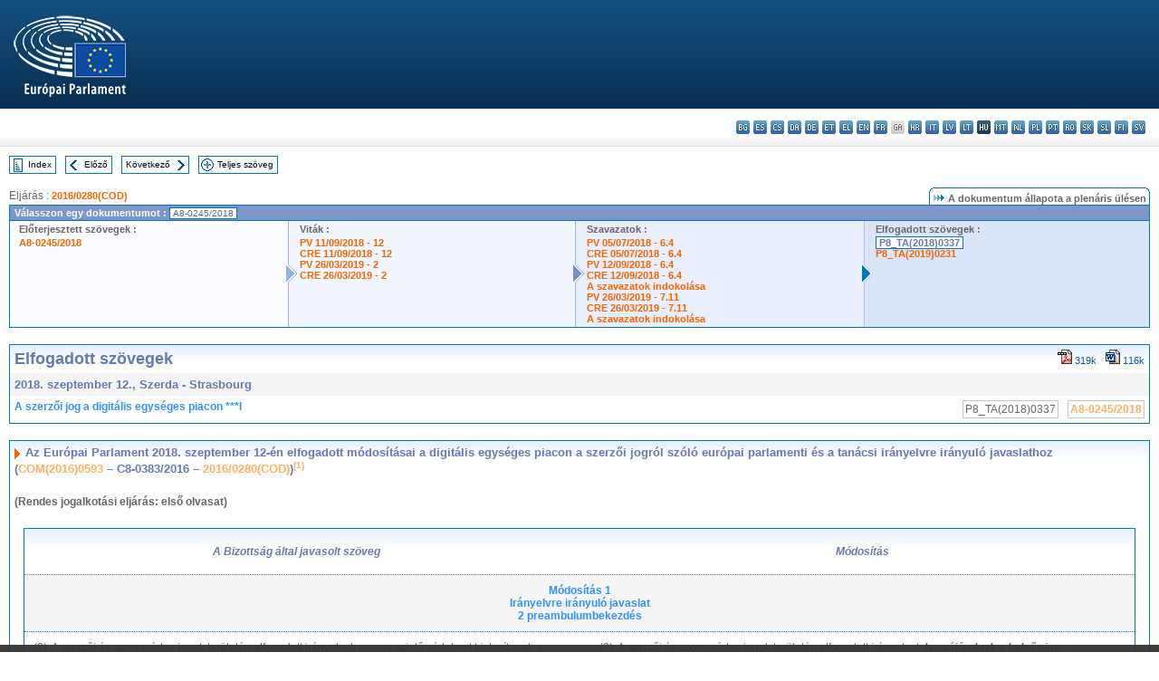

--- FILE ---
content_type: text/html; charset=UTF-8
request_url: https://www.europarl.europa.eu/doceo/document/TA-8-2018-0337_HU.html
body_size: 1864
content:
<!DOCTYPE html>
<html lang="en">
<head>
    <meta charset="utf-8">
    <meta name="viewport" content="width=device-width, initial-scale=1">
    <title></title>
    <style>
        body {
            font-family: "Arial";
        }
    </style>
    <script type="text/javascript">
    window.awsWafCookieDomainList = [];
    window.gokuProps = {
"key":"AQIDAHjcYu/GjX+QlghicBgQ/[base64]",
          "iv":"D549JQB+WgAABGPJ",
          "context":"KCAKEJ/vobkfgTsBHibEVjw/d0tuiOThC8BqPOejObg+YPBj/qBAAIQJjd1Bl0+GodCqRtecoKxhSCYZIISVc/dp+ZhyFhzc0jN+DlzrI5aIqSl0AcOwtH4C0H0IeXFWRZsHKHf5b/BlmU5zuwV1snn6XgNunWw2o6XDpXwLDWIOnI8G1o00oTR4a18bk4KYfHSq/MABUUXS5C2ydXM2ajw1Yi0VgxN7pxkSeqPGe3IoQjAtsQPmrGHbLKwmPuHPDOwN9UboNu2Tm09tYTiLooIyEh8mCOesBaGToZe6xmcNMmqRhRPyHiJrP1wZtXp3HnwBGyZOGj78RfrvwWnllsIGGlBAq60xs6WxUgrlsjw1FpMETaRPHGuttMVydyg97KWzN/hAGoRl/LMioUmJ8IDz"
};
    </script>
    <script src="https://e3c1b12827d4.5ce583ec.us-east-2.token.awswaf.com/e3c1b12827d4/d7f65e927fcd/f9998b2f6105/challenge.js"></script>
</head>
<body>
    <div id="challenge-container"></div>
    <script type="text/javascript">
        AwsWafIntegration.saveReferrer();
        AwsWafIntegration.checkForceRefresh().then((forceRefresh) => {
            if (forceRefresh) {
                AwsWafIntegration.forceRefreshToken().then(() => {
                    window.location.reload(true);
                });
            } else {
                AwsWafIntegration.getToken().then(() => {
                    window.location.reload(true);
                });
            }
        });
    </script>
    <noscript>
        <h1>JavaScript is disabled</h1>
        In order to continue, we need to verify that you're not a robot.
        This requires JavaScript. Enable JavaScript and then reload the page.
    </noscript>
</body>
</html>

--- FILE ---
content_type: text/html;charset=UTF-8
request_url: https://www.europarl.europa.eu/doceo/document/TA-8-2018-0337_HU.html
body_size: 50242
content:
<!DOCTYPE html PUBLIC "-//W3C//DTD XHTML 1.0 Transitional//EN" "http://www.w3.org/TR/xhtml1/DTD/xhtml1-transitional.dtd">
<html xmlns="http://www.w3.org/1999/xhtml" xml:lang="hu" lang="hu"><head><meta http-equiv="Content-Type" content="text/html; charset=UTF-8" /><meta http-equiv="Content-Language" content="hu" />

<title>Elfogadott szövegek - A szerzői jog a digitális egységes piacon ***I - 2018. szeptember 12., Szerda</title><meta name="title" content="Elfogadott szövegek - A szerzői jog a digitális egységes piacon ***I - 2018. szeptember 12., Szerda" /><meta name="language" content="hu" />

<meta name="robots" content="index, follow, noodp, noydir, notranslate" /><meta name="copyright" content="© Európai Unió, 2018 – Forrás: Európai Parlament" /><meta name="available" content="12-09-2018" /><meta name="sipade-leg" content="8" /><meta name="sipade-type" content="TA" /><meta property="og:title" content="Elfogadott szövegek - A szerzői jog a digitális egységes piacon ***I - 2018. szeptember 12., Szerda" /><meta property="og:image" content="https://www.europarl.europa.eu/website/common/img/icon/sharelogo_facebook.jpg" />

<link rel="canonical" href="https://www.europarl.europa.eu/doceo/document/TA-8-2018-0337_HU.html" />

<link href="/doceo/data/css/style_common.css" rel="stylesheet" type="text/css" /><link href="/doceo/data/css/style_common_print.css" rel="stylesheet" type="text/css" /><link href="/doceo/data/css/style_sipade.css" rel="stylesheet" type="text/css" /><link href="/doceo/data/css/style_activities.css" rel="stylesheet" type="text/css" /><link href="/doceo/data/css/common_sides.css" type="text/css" rel="stylesheet" /><link href="/doceo/data/css/style_sipade_oj_sched.css" type="text/css" rel="stylesheet" />
<script src="/doceo/data/js/overlib.js" type="text/javascript"> </script>
<script src="/doceo/data/js/swap_images.js" type="text/javascript"> </script>
<script src="/doceo/data/js/sipade.js" type="text/javascript"> </script>
<script src="/doceo/data/js/jquery-1.4.4.js" type="text/javascript"> </script>
<script src="/doceo/data/js/sipade-OJ-SYN.js" type="text/javascript"> </script><!--ATI analytics script--><script type="text/javascript" data-tracker-name="ATInternet" defer data-value="/website/webanalytics/ati-doceo.js" src="//www.europarl.europa.eu/website/privacy-policy/privacy-policy.js" ></script></head><body bgcolor="#FFFFFF"><div id="overDiv" style="position:absolute; visibility:hidden; z-index:1000;"> </div><a name="top"></a><table cellpadding="0" cellspacing="0" border="0" width="100%"><tr><td><div id="header_sides" class="new">
<a href="/portal/hu"><img alt="Vissza az Europarl portálra" title="Vissza az Europarl portálra" src="/doceo/data/img/EP_logo_neg_HU.png" /></a><h3 class="ep_hidden">Choisissez la langue de votre document :</h3><ul class="language_select">
            <li><a title="bg - български" class="bg on" href="/doceo/document/TA-8-2018-0337_BG.html">bg - български</a></li>
            <li><a title="es - español" class="es on" href="/doceo/document/TA-8-2018-0337_ES.html">es - español</a></li>
            <li><a title="cs - čeština" class="cs on" href="/doceo/document/TA-8-2018-0337_CS.html">cs - čeština</a></li>
            <li><a title="da - dansk" class="da on" href="/doceo/document/TA-8-2018-0337_DA.html">da - dansk</a></li>
            <li><a title="de - Deutsch" class="de on" href="/doceo/document/TA-8-2018-0337_DE.html">de - Deutsch</a></li>
            <li><a title="et - eesti keel" class="et on" href="/doceo/document/TA-8-2018-0337_ET.html">et - eesti keel</a></li>
            <li><a title="el - ελληνικά" class="el on" href="/doceo/document/TA-8-2018-0337_EL.html">el - ελληνικά</a></li>
            <li><a title="en - English" class="en on" href="/doceo/document/TA-8-2018-0337_EN.html">en - English</a></li>
            <li><a title="fr - français" class="fr on" href="/doceo/document/TA-8-2018-0337_FR.html">fr - français</a></li>
            <li class="ga" title="ga - Gaeilge">ga - Gaeilge</li>
            <li><a title="hr - hrvatski" class="hr on" href="/doceo/document/TA-8-2018-0337_HR.html">hr - hrvatski</a></li>
            <li><a title="it - italiano" class="it on" href="/doceo/document/TA-8-2018-0337_IT.html">it - italiano</a></li>
            <li><a title="lv - latviešu valoda" class="lv on" href="/doceo/document/TA-8-2018-0337_LV.html">lv - latviešu valoda</a></li>
            <li><a title="lt - lietuvių kalba" class="lt on" href="/doceo/document/TA-8-2018-0337_LT.html">lt - lietuvių kalba</a></li>
            <li class="hu selected" title="hu - magyar">hu - magyar</li>
            <li><a title="mt - Malti" class="mt on" href="/doceo/document/TA-8-2018-0337_MT.html">mt - Malti</a></li>
            <li><a title="nl - Nederlands" class="nl on" href="/doceo/document/TA-8-2018-0337_NL.html">nl - Nederlands</a></li>
            <li><a title="pl - polski" class="pl on" href="/doceo/document/TA-8-2018-0337_PL.html">pl - polski</a></li>
            <li><a title="pt - português" class="pt on" href="/doceo/document/TA-8-2018-0337_PT.html">pt - português</a></li>
            <li><a title="ro - română" class="ro on" href="/doceo/document/TA-8-2018-0337_RO.html">ro - română</a></li>
            <li><a title="sk - slovenčina" class="sk on" href="/doceo/document/TA-8-2018-0337_SK.html">sk - slovenčina</a></li>
            <li><a title="sl - slovenščina" class="sl on" href="/doceo/document/TA-8-2018-0337_SL.html">sl - slovenščina</a></li>
            <li><a title="fi - suomi" class="fi on" href="/doceo/document/TA-8-2018-0337_FI.html">fi - suomi</a></li>
            <li><a title="sv - svenska" class="sv on" href="/doceo/document/TA-8-2018-0337_SV.html">sv - svenska</a></li>
        </ul></div></td></tr><tr><td style="padding:10px;"><table width="100%" border="0" cellspacing="0" cellpadding="0"><tr><td><table border="0" align="left" cellpadding="0" cellspacing="0"><tr><td><table border="0" cellspacing="0" cellpadding="0" class="buttondocwin"><tr><td><a href="/doceo/document/TA-8-2018-09-12-TOC_HU.html"><img src="/doceo/data/img/navi_index.gif" width="16" height="16" border="0" align="absmiddle" alt="" /></a></td><td valign="middle"> <a href="/doceo/document/TA-8-2018-09-12-TOC_HU.html" title="Index">Index</a> </td></tr></table></td><td><img src="/doceo/data/img/spacer.gif" width="10" height="8" alt="" /></td><td><table border="0" cellspacing="0" cellpadding="0" class="buttondocwin"><tr><td><a href="/doceo/document/TA-8-2018-0336_HU.html"><img src="/doceo/data/img/navi_previous.gif" width="16" height="16" border="0" align="absmiddle" alt="" /></a></td><td valign="middle"> <a href="/doceo/document/TA-8-2018-0336_HU.html" title="Előző">Előző</a> </td></tr></table></td><td><img src="/doceo/data/img/spacer.gif" width="10" height="8" alt="" /></td><td><table border="0" cellspacing="0" cellpadding="0" class="buttondocwin"><tr><td valign="middle"> <a href="/doceo/document/TA-8-2018-0338_HU.html" title="Következő">Következő</a> </td><td><a href="/doceo/document/TA-8-2018-0338_HU.html"><img src="/doceo/data/img/navi_next.gif" width="16" height="16" border="0" align="absmiddle" alt="" /></a></td></tr></table></td><td><img src="/doceo/data/img/spacer.gif" width="10" height="8" alt="" /></td><td><table border="0" cellspacing="0" cellpadding="0" class="buttondocwin"><tr><td><a href="/doceo/document/TA-8-2018-09-12_HU.html"><img src="/doceo/data/img/navi_moredetails.gif" width="16" height="16" border="0" align="absmiddle" alt="" /></a></td><td valign="middle"> <a href="/doceo/document/TA-8-2018-09-12_HU.html" title="Teljes szöveg">Teljes szöveg</a> </td></tr></table></td><td><img src="/doceo/data/img/spacer.gif" width="10" height="8" alt="" /></td></tr><tr><td><img src="/doceo/data/img/spacer.gif" width="10" height="15" alt="" /></td></tr></table></td></tr></table>
                <table border="0" cellpadding="0" cellspacing="0" width="100%"><tbody><tr><td align="left"><span class="contents">Eljárás : </span><a class="ring_ref_link" href="https://oeil.secure.europarl.europa.eu/oeil/popups/ficheprocedure.do?lang=en&amp;reference=2016/0280(COD)">2016/0280(COD)</a></td><td align="right"><table align="right" border="0" cellpadding="0" cellspacing="0"><tbody><tr><td><img src="/doceo/data/img/ring_tabs_left_doc_unselected.gif" height="19" width="4" alt="" /></td><td class="Tabs_doc_unselected"><img src="/doceo/data/img/ring_navi.gif" width="17" height="14" alt="" />A dokumentum állapota a plenáris ülésen</td><td valign="middle"><img src="/doceo/data/img/ring_tabs_right_doc_unselected.gif" height="19" width="4" alt="" /></td></tr></tbody></table></td></tr></tbody></table><table class="doc_box_header" border="0" cellpadding="0" cellspacing="0" width="100%"><tbody><tr><td class="ring_multiple_bg" valign="top" colspan="7">Válasszon egy dokumentumot :
            <span class="ring_ref_selected_header">A8-0245/2018</span></td></tr><tr><td width="25%" valign="top" class="ring_step_bg1" nowrap="nowrap"><p class="ring_step_title">Előterjesztett szövegek :</p>
                        <a href="/doceo/document/A-8-2018-0245_HU.html" class="ring_ref_link">A8-0245/2018</a><br />
                    </td><td width="15" style="background-image:url(/doceo/data/img/ring_bg1.gif)"><img src="/doceo/data/img/ring_flech1.gif" height="22" width="13" border="0" alt="" /></td><td class="ring_step_bg2" valign="top" width="25%" nowrap="nowrap"><p class="ring_step_title">Viták :</p>
                        <a href="/doceo/document/PV-8-2018-09-11-ITM-012_HU.html" class="ring_ref_link">PV 11/09/2018 - 12</a><br />
                        <a href="/doceo/document/CRE-8-2018-09-11-ITM-012_HU.html" class="ring_ref_link">CRE 11/09/2018 - 12</a><br />
                        <a href="/doceo/document/PV-8-2019-03-26-ITM-002_HU.html" class="ring_ref_link">PV 26/03/2019 - 2</a><br />
                        <a href="/doceo/document/CRE-8-2019-03-26-ITM-002_HU.html" class="ring_ref_link">CRE 26/03/2019 - 2</a><br />
                    </td><td width="15" style="background-image:url(/doceo/data/img/ring_bg2.gif)"><img src="/doceo/data/img/ring_flech2.gif" width="13" height="22" border="0" alt="" /></td><td class="ring_step_bg3" valign="top" width="25%" nowrap="nowrap"><p class="ring_step_title">Szavazatok :</p>
                        <a href="/doceo/document/PV-8-2018-07-05-ITM-006-04_HU.html" class="ring_ref_link">PV 05/07/2018 - 6.4</a><br />
                        <a href="/doceo/document/CRE-8-2018-07-05-ITM-006-04_HU.html" class="ring_ref_link">CRE 05/07/2018 - 6.4</a><br />
                        <a href="/doceo/document/PV-8-2018-09-12-ITM-006-04_HU.html" class="ring_ref_link">PV 12/09/2018 - 6.4</a><br />
                        <a href="/doceo/document/CRE-8-2018-09-12-ITM-006-04_HU.html" class="ring_ref_link">CRE 12/09/2018 - 6.4</a><br />
                        <a href="/doceo/document/CRE-8-2018-09-12-ITM-007-01_HU.html" class="ring_ref_link">A szavazatok indokolása</a><br />
                        <a href="/doceo/document/PV-8-2019-03-26-ITM-007-11_HU.html" class="ring_ref_link">PV 26/03/2019 - 7.11</a><br />
                        <a href="/doceo/document/CRE-8-2019-03-26-ITM-007-11_HU.html" class="ring_ref_link">CRE 26/03/2019 - 7.11</a><br />
                        <a href="/doceo/document/CRE-8-2019-03-26-ITM-008-04_HU.html" class="ring_ref_link">A szavazatok indokolása</a><br />
                    </td><td width="19" style="background-image:url(/doceo/data/img/ring_bg3.gif)"><img src="/doceo/data/img/ring_flech3.gif" height="22" width="13" border="0" alt="" /></td><td class="ring_step_bg4" valign="top" width="25%" nowrap="nowrap"><p class="ring_step_title">Elfogadott szövegek :</p>
                        <a class="ring_ref_selected">P8_TA(2018)0337</a><br />
                        <a href="/doceo/document/TA-8-2019-0231_HU.html" class="ring_ref_link">P8_TA(2019)0231</a><br />
                    </td></tr></tbody></table><br />
            <table width="100%" border="0" cellpadding="5" cellspacing="0" class="doc_box_header">
<tr>
<td align="left" valign="top" style="background-image:url(/doceo/data/img/gradient_blue.gif)" class="title_TA">Elfogadott szövegek</td><td align="right" valign="top" style="background-image:url(/doceo/data/img/gradient_blue.gif)">
<table border="0" cellspacing="0" cellpadding="0"><tr><td><a href="/doceo/document/TA-8-2018-0337_HU.pdf"><img src="/doceo/data/img/formats/icn_pdf.gif" border="0" align="bottom" alt="PDF" title="PDF" /></a><span class="doc_size"> 319k</span></td><td><img src="/doceo/data/img/spacer.gif" width="10" height="1" alt="" /></td><td><a href="/doceo/document/TA-8-2018-0337_HU.docx"><img src="/doceo/data/img/formats/icn_word.gif" border="0" align="bottom" alt="WORD" title="WORD" /></a><span class="doc_size"> 116k</span></td></tr>
</table></td>
</tr>
<tr>
<td class="doc_title" align="left" valign="top" bgcolor="#F5F5F5">2018. szeptember 12., Szerda - Strasbourg</td>
<td class="doc_title" align="right" valign="top" bgcolor="#F5F5F5">
</td></tr>
<tr>
<td align="left" valign="top" class="doc_subtitle_level1">A szerzői jog a digitális egységes piacon ***I</td><td align="left" valign="top">
<table border="0" align="right" cellpadding="0" cellspacing="0">
<tr><td><img src="/doceo/data/img/spacer.gif" width="10" height="8" alt="" /></td><td nowrap="nowrap" class="numPEA_doc"><span class="contents">P8_TA(2018)0337</span></td><td><img src="/doceo/data/img/spacer.gif" width="10" height="8" alt="" /></td><td nowrap="nowrap" class="numPEA_doc"><span class="contents"><a href="/doceo/document/A-8-2018-0245_HU.html">A8-0245/2018</a></span></td></tr></table></td></tr>

</table><br />
<a name="title1"></a><table width="100%" border="0" cellpadding="5" cellspacing="0" class="doc_box_header"><tr class="doc_title">
<td align="left" valign="top" style="background-image:url(/doceo/data/img/gradient_blue.gif)"><img src="/doceo/data/img/arrow_title_doc.gif" width="8" height="14" border="0" align="absmiddle" alt="" /> Az Európai Parlament 2018. szeptember 12-én elfogadott módosításai a digitális egységes piacon a szerzői jogról szóló európai parlamenti és a tanácsi irányelvre irányuló javaslathoz (<a href="https://eur-lex.europa.eu/smartapi/cgi/sga_doc?smartapi!celexplus!prod!DocNumber&amp;lg=HU&amp;type_doc=COMfinal&amp;an_doc=2016&amp;nu_doc=0593">COM(2016)0593</a> – C8-0383/2016 – <a href="https://oeil.secure.europarl.europa.eu/oeil/popups/ficheprocedure.do?lang=en&amp;reference=2016/0280(COD)">2016/0280(COD)</a>)<a href="#def_1_1" name="ref_1_1"><span class="sup">(1)</span></a></td></tr><tr class="contents" valign="top"><td>
<p><span class="bold">(Rendes jogalkotási eljárás: első olvasat)</span></p>
<table width="100%" border="0" cellspacing="0" cellpadding="10"><tr><td><table width="100%" border="0" cellspacing="0" cellpadding="10" class="doc_box_header">
<tr align="center" class="doc_title_bis">
<td width="50%" height="30" style="background-image:url(/doceo/data/img/gradient_blue.gif)"><span class="italic">A Bizottság által javasolt szöveg</span></td>
<td width="5" style="background-image:url(/doceo/data/img/gradient_blue.gif)"> </td>
<td width="50%" style="background-image:url(/doceo/data/img/gradient_blue.gif)"><span class="italic">Módosítás</span></td></tr>
<tr align="center" class="doc_subtitle_level1_bis">
<td colspan="3" class="separator_contents"><span class="bold">Módosítás 		1</span><br /><span class="bold">Irányelvre irányuló javaslat</span><br /><span class="bold">2 preambulumbekezdés</span></td></tr>
<tr>
<td align="left" valign="top">(2)  A szerzői és szomszédos jogok területén elfogadott irányelvek magas szintű védelmet biztosítanak a jogosultak részére, és olyan keretet hoznak létre, amelyen belül a művek és egyéb védett teljesítmények hasznosítása megtörténhet. Ez a harmonizált jogi keret hozzájárul <span class="bold"><span class="italic">a</span></span> belső piac megfelelő működéséhez<span class="bold"><span class="italic"> azzal, hogy a</span></span> digitális környezetben is élénkíti az innovációt, az alkotóképességet, a beruházásokat és az új tartalmak előállítását. Az e jogi keret által nyújtott védelem előmozdítja a kulturális sokféleség tiszteletben tartására és támogatására irányuló uniós célkitűzés elérését is, egyúttal pedig előtérbe helyezi a közös európai kulturális örökséget. Az Európai Unió működéséről szóló szerződés 167. cikkének (4) bekezdése előírja, hogy az Uniónak tevékenysége során figyelembe kell vennie a kulturális szempontokat.<br /></td>
<td width="5"><img src="/doceo/data/img/spacer.gif" width="5" height="8" alt="" /></td>
<td align="left" valign="top">(2)  A szerzői és szomszédos jogok területén elfogadott irányelvek <span class="bold"><span class="italic">hozzájárulnak a belső piac működéséhez, </span></span>magas szintű védelmet biztosítanak a jogosultak részére, <span class="bold"><span class="italic">megkönnyítik a felhasználási jogok engedélyeztetését </span></span>és olyan keretet hoznak létre, amelyen belül a művek és egyéb védett teljesítmények hasznosítása megtörténhet. Ez a harmonizált jogi keret hozzájárul <span class="bold"><span class="italic">egy valóban integrált</span></span> belső piac megfelelő működéséhez<span class="bold"><span class="italic">;</span></span> digitális környezetben is élénkíti az innovációt, az alkotóképességet, a beruházásokat és az új tartalmak előállítását<span class="bold"><span class="italic">, azzal a céllal, hogy el lehessen kerülni a belső piac széttöredezését</span></span>. Az e jogi keret által nyújtott védelem előmozdítja a kulturális sokféleség tiszteletben tartására és támogatására irányuló uniós célkitűzés elérését is, egyúttal pedig előtérbe helyezi a közös európai kulturális örökséget. Az Európai Unió működéséről szóló szerződés 167. cikkének (4) bekezdése előírja, hogy az Uniónak tevékenysége során figyelembe kell vennie a kulturális szempontokat.<br /></td></tr>
<tr align="center" class="doc_subtitle_level1_bis">
<td colspan="3" class="separator_contents"><span class="bold">Módosítás		2</span><br /><span class="bold">Irányelvre irányuló javaslat</span><br /><span class="bold">3 preambulumbekezdés</span></td></tr>
<tr>
<td align="left" valign="top">(3)  A gyors technológiai fejlődés folyamatosan átalakítja a művek és egyéb védett teljesítmények létrehozásának, előállításának, terjesztésének és hasznosításának módját. Sorra jelennek meg új üzleti modellek és új szereplők. Az uniós szerzői jogi keretben foglalt célkitűzések és alapelvek változatlanul helytállóak. Ugyanakkor a jogosultak és a felhasználók számára továbbra is fennáll a jogbizonytalanság a digitális környezetben a művek és egyéb teljesítmények bizonyos – például határokon átnyúló – felhasználási módjait illetően. Ahogy azt a Bizottság „A korszerű, európaibb szerzői jogi keret felé” című közleményében<span class="sup">26</span> is megfogalmazta, a jelenleg hatályos uniós szerzői jogi keret bizonyos területeken kiigazításra és kiegészítésre szorul. Ez az irányelv bizonyos kivételek és korlátozások digitális és határokon átnyúló környezetekhez való igazítására vonatkozó szabályokat ír elő, és olyan intézkedésekről rendelkezik, amelyek a kereskedelemben már nem kapható művek terjesztésére és az audiovizuális alkotások online videotékákban hozzáférhetővé tételét illetően megkönnyítik bizonyos engedélyezési gyakorlatok alkalmazását annak érdekében, hogy a tartalmak szélesebb körben hozzáférhetővé váljanak. A szerzői jogok szempontjából jól működő piac megteremtése érdekében szabályokat kell megállapítani a kiadványokhoz fűződő <span class="bold"><span class="italic">jogokra, a műveknek</span></span> és <span class="bold"><span class="italic">egyéb teljesítményeknek a felhasználók által feltöltött tartalmakat tároló</span></span> és <span class="bold"><span class="italic">hozzáférhetővé tevő online szolgáltatók általi</span></span> felhasználására, valamint a szerzők és az előadóművészek szerződéseinek átláthatóságára vonatkozóan is.<br /></td>
<td width="5"><img src="/doceo/data/img/spacer.gif" width="5" height="8" alt="" /></td>
<td align="left" valign="top">(3)  A gyors technológiai fejlődés folyamatosan átalakítja a művek és egyéb védett teljesítmények létrehozásának, előállításának, terjesztésének és hasznosításának módját<span class="bold"><span class="italic">, a vonatkozó szabályozásnak pedig időtállóaknak kell lennie, és mint ilyen, nem korlátozhatja a technológiai fejlődést</span></span>. Sorra jelennek meg új üzleti modellek és új szereplők. Az uniós szerzői jogi keretben foglalt célkitűzések és alapelvek változatlanul helytállóak. Ugyanakkor a jogosultak és a felhasználók számára továbbra is fennáll a jogbizonytalanság a digitális környezetben a művek és egyéb teljesítmények bizonyos – például határokon átnyúló – felhasználási módjait illetően. Ahogy azt a Bizottság „A korszerű, európaibb szerzői jogi keret felé” című közleményében<span class="sup">26</span> is megfogalmazta, a jelenleg hatályos uniós szerzői jogi keret bizonyos területeken kiigazításra és kiegészítésre szorul. Ez az irányelv bizonyos kivételek és korlátozások digitális és határokon átnyúló környezetekhez való igazítására vonatkozó szabályokat ír elő, és olyan intézkedésekről rendelkezik, amelyek a kereskedelemben már nem kapható művek terjesztésére és az audiovizuális alkotások online videotékákban hozzáférhetővé tételét illetően megkönnyítik bizonyos engedélyezési gyakorlatok alkalmazását annak érdekében, hogy a tartalmak szélesebb körben hozzáférhetővé váljanak. A szerzői jogok szempontjából jól működő <span class="bold"><span class="italic">és tisztességes </span></span>piac megteremtése érdekében szabályokat kell megállapítani a kiadványokhoz fűződő <span class="bold"><span class="italic">jogok gyakorlására</span></span> és <span class="bold"><span class="italic">érvényesítésére, az online szolgáltatók platformjain lévő műveknek</span></span> és <span class="bold"><span class="italic">egyéb teljesítményeknek a</span></span> felhasználására, valamint a szerzők és az előadóművészek szerződéseinek<span class="bold"><span class="italic"> és a védett művek e szerződések szerinti felhasználásához kapcsolódó elszámolások</span></span> átláthatóságára vonatkozóan is.<br /></td></tr>
<tr>
<td align="left" valign="top">__________________<br /></td>
<td width="5"><img src="/doceo/data/img/spacer.gif" width="5" height="8" alt="" /></td>
<td align="left" valign="top">__________________<br /></td></tr>
<tr>
<td align="left" valign="top"><span class="sup">26</span> COM(2015)<span class="bold"><span class="italic"> 626 final</span></span>.<br /></td>
<td width="5"><img src="/doceo/data/img/spacer.gif" width="5" height="8" alt="" /></td>
<td align="left" valign="top"><span class="sup">26</span> COM(2015)<span class="bold"><span class="italic">0626</span></span>.<br /></td></tr>
<tr align="center" class="doc_subtitle_level1_bis">
<td colspan="3" class="separator_contents"><span class="bold">Módosítás 		3</span><br /><span class="bold">Irányelvre irányuló javaslat</span><br /><span class="bold">4 preambulumbekezdés</span></td></tr>
<tr>
<td align="left" valign="top">(4)  Ez az irányelv az e téren jelenleg hatályos irányelvekben, különösen a 96/9/EK<span class="sup">27</span>, a 2001/29/EK<span class="sup">28</span>, a 2006/115/EK<span class="sup">29</span>, a 2009/24/EK<span class="sup">30</span>, a 2012/28/EU<span class="sup">31</span> és a 2014/26/EU európai parlamenti és tanácsi <span class="bold"><span class="italic">irányelvben</span></span><span class="bold"><span class="italic"><span class="sup">32</span></span></span> foglalt szabályokon alapul, és azokat egészíti ki.<br /></td>
<td width="5"><img src="/doceo/data/img/spacer.gif" width="5" height="8" alt="" /></td>
<td align="left" valign="top">(4)  Ez az irányelv az e téren jelenleg hatályos irányelvekben, különösen a 96/9/EK<span class="sup">27</span>, a <span class="bold"><span class="italic">2000/31/EK</span></span><span class="bold"><span class="italic"><span class="sup">27a</span></span></span><span class="bold"><span class="italic">, a </span></span>2001/29/EK<span class="sup">28</span>, a 2006/115/EK<span class="sup">29</span>, a 2009/24/EK<span class="sup">30</span>, a 2012/28/EU<span class="sup">31</span> és a 2014/26/EU<span class="bold"><span class="italic"><span class="sup">32</span></span></span> európai parlamenti és tanácsi <span class="bold"><span class="italic">irányelvekben</span></span> foglalt szabályokon alapul, és azokat egészíti ki.<br /></td></tr>
<tr>
<td align="left" valign="top">_________________<br /></td>
<td width="5"><img src="/doceo/data/img/spacer.gif" width="5" height="8" alt="" /></td>
<td align="left" valign="top">_________________<br /></td></tr>
<tr>
<td align="left" valign="top"><span class="sup">27</span> Az Európai Parlament és a Tanács <span class="bold"><span class="italic">1996. március 11-i</span></span> 96/9/EK irányelve az adatbázisok jogi védelméről (HL L 77., 1996.3.27., 20–28. o.).<br /></td>
<td width="5"><img src="/doceo/data/img/spacer.gif" width="5" height="8" alt="" /></td>
<td align="left" valign="top"><span class="sup">27</span> Az Európai Parlament és a Tanács 96/9/EK irányelve <span class="bold"><span class="italic">(1996. március 11.) </span></span>az adatbázisok jogi védelméről (HL L 77., 1996.3.27., 20. o.).<br /></td></tr>
<tr>
<td align="left" valign="top"></td>
<td width="5"><img src="/doceo/data/img/spacer.gif" width="5" height="8" alt="" /></td>
<td align="left" valign="top"><span class="bold"><span class="italic"><span class="sup">27a</span></span></span><span class="bold"><span class="italic"> Az Európai Parlament és a Tanács 2000/31/EK irányelve (2000. június 8.) a belső piacon az információs társadalommal összefüggő szolgáltatások, különösen az elektronikus kereskedelem, egyes jogi vonatkozásairól (Elektronikus kereskedelemről szóló irányelv) (HL L 178., 2000.7.17., 1. o.).</span></span><br /></td></tr>
<tr>
<td align="left" valign="top"><span class="sup">28</span> Az Európai Parlament és a Tanács <span class="bold"><span class="italic">2001. május 22-i</span></span> 2001/29/EK irányelve az információs társadalomban a szerzői és szomszédos jogok egyes vonatkozásainak összehangolásáról (HL L 167., 2001.6.22., 10–19. o.).<br /></td>
<td width="5"><img src="/doceo/data/img/spacer.gif" width="5" height="8" alt="" /></td>
<td align="left" valign="top"><span class="sup">28</span> Az Európai Parlament és a Tanács 2001/29/EK irányelve <span class="bold"><span class="italic">(2001. május 22.) </span></span>az információs társadalomban a szerzői és szomszédos jogok egyes vonatkozásainak összehangolásáról (HL L 167., 2001.6.22., 10. o.).<br /></td></tr>
<tr>
<td align="left" valign="top"><span class="sup">29</span> Az Európai Parlament és a Tanács <span class="bold"><span class="italic">2006. december 12-i</span></span> 2006/115/EK irányelve a bérleti jogról és a haszonkölcsönzési jogról, valamint a szellemi tulajdon területén a szerzői joggal szomszédos bizonyos jogokról (HL L 376., 2006.12.27., 28–35. o.).<br /></td>
<td width="5"><img src="/doceo/data/img/spacer.gif" width="5" height="8" alt="" /></td>
<td align="left" valign="top"><span class="sup">29</span> Az Európai Parlament és a Tanács 2006/115/EK irányelve <span class="bold"><span class="italic">(2006. december 12.) </span></span>a bérleti jogról és a haszonkölcsönzési jogról, valamint a szellemi tulajdon területén a szerzői joggal szomszédos bizonyos jogokról (HL L 376., 2006.12.27., 28. o.).<br /></td></tr>
<tr>
<td align="left" valign="top"><span class="sup">30</span> Az Európai Parlament és a Tanács <span class="bold"><span class="italic">2009. április 23-i</span></span> 2009/24/EK irányelve a számítógépi programok jogi védelméről (HL L 111., 2009.5.5., 16–22. o.).<br /></td>
<td width="5"><img src="/doceo/data/img/spacer.gif" width="5" height="8" alt="" /></td>
<td align="left" valign="top"><span class="sup">30</span> Az Európai Parlament és a Tanács 2009/24/EK irányelve <span class="bold"><span class="italic">(2009. április 23.) </span></span>a számítógépi programok jogi védelméről (HL L 111., 2009.5.5., 16. o.).<br /></td></tr>
<tr>
<td align="left" valign="top"><span class="sup">31</span> Az Európai Parlament és a Tanács <span class="bold"><span class="italic">2012. október 25-i</span></span> 2012/28/EU irányelve az árva művek egyes megengedett felhasználási módjairól (HL L 299., 2012.10.27., 5–12. o.).<br /></td>
<td width="5"><img src="/doceo/data/img/spacer.gif" width="5" height="8" alt="" /></td>
<td align="left" valign="top"><span class="sup">31</span> Az Európai Parlament és a Tanács 2012/28/EU irányelve <span class="bold"><span class="italic">(2012. október 25.) </span></span>az árva művek egyes megengedett felhasználási módjairól (HL L 299., 2012.10.27., 5. o.).<br /></td></tr>
<tr>
<td align="left" valign="top"><span class="sup">32</span>Az Európai Parlament és a Tanács <span class="bold"><span class="italic">2014. február 26-i</span></span> 2014/26/EU irányelve a szerzői és szomszédos jogokra vonatkozó közös jogkezelésről és a zeneművek belső piacon történő online felhasználásának több területre kiterjedő hatályú engedélyezéséről (HL L 84., 2014.3.20., 72–98. o.).<br /></td>
<td width="5"><img src="/doceo/data/img/spacer.gif" width="5" height="8" alt="" /></td>
<td align="left" valign="top"><span class="sup">32</span>Az Európai Parlament és a Tanács 2014/26/EU irányelve <span class="bold"><span class="italic">(2014. február 26.) </span></span>a szerzői és szomszédos jogokra vonatkozó közös jogkezelésről és a zeneművek belső piacon történő online felhasználásának több területre kiterjedő hatályú engedélyezéséről (HL L 84., 2014.3.20., 72. o.).<br /></td></tr>
<tr align="center" class="doc_subtitle_level1_bis">
<td colspan="3" class="separator_contents"><span class="bold">Módosítás 		4</span><br /><span class="bold">Irányelvre irányuló javaslat</span><br /><span class="bold">5 preambulumbekezdés</span></td></tr>
<tr>
<td align="left" valign="top">(5)  A kutatás, az oktatás és a kulturálisörökség-védelem területén a digitális technológiák olyan újfajta felhasználási lehetőségeket kínálnak, amelyek nem tartoznak egyértelműen a kivételekre és korlátozásokra vonatkozó jelenlegi uniós szabályok hatálya alá. Ezenfelül a 2001/29/EK, a 96/9/EK és a 2009/24/EK irányelvben biztosított kivételek és korlátozások választható jellege kedvezőtlenül befolyásolhatja a belső piac működését az említett területeken. Ez különösen a határokon átnyúló felhasználási módokat érinti, amelyek egyre nagyobb jelentőséggel bírnak a digitális környezetben. Az uniós jogban jelenleg meglévő, a tudományos kutatás, az oktatás és a kulturálisörökség-védelem szempontjából lényeges kivételeket és korlátozásokat ezért az új felhasználási módok fényében át kell értékelni. Szöveg- és adatbányászati technológiákra vonatkozó, kötelező erejű kivételeket és korlátozásokat kell bevezetni a tudományos kutatás terén, a digitális környezetben történő oktatási szemléltetésre vonatkozóan és a kulturális örökség megőrzése céljából. Az ezen irányelvben meghatározott kivételek és korlátozások hatálya alá nem tartozó felhasználási módokra továbbra is az uniós jogban meglévő kivételek és korlátozások vonatkoznak. A 96/9/EK és a 2001/29/EK irányelvet át kell dolgozni.<br /></td>
<td width="5"><img src="/doceo/data/img/spacer.gif" width="5" height="8" alt="" /></td>
<td align="left" valign="top">(5)  A kutatás, az <span class="bold"><span class="italic">innováció, az </span></span>oktatás és a kulturálisörökség-védelem területén a digitális technológiák olyan újfajta felhasználási lehetőségeket kínálnak, amelyek nem tartoznak egyértelműen a kivételekre és korlátozásokra vonatkozó jelenlegi uniós szabályok hatálya alá. Ezenfelül a 2001/29/EK, a 96/9/EK és a 2009/24/EK irányelvben biztosított kivételek és korlátozások választható jellege kedvezőtlenül befolyásolhatja a belső piac működését az említett területeken. Ez különösen a határokon átnyúló felhasználási módokat érinti, amelyek egyre nagyobb jelentőséggel bírnak a digitális környezetben. Az uniós jogban jelenleg meglévő<span class="bold"><span class="italic">, az innováció</span></span>, a tudományos kutatás, az oktatás és a kulturálisörökség-védelem szempontjából lényeges kivételeket és korlátozásokat ezért az új felhasználási módok fényében át kell értékelni. Szöveg- és adatbányászati technológiákra vonatkozó, kötelező erejű kivételeket és korlátozásokat kell bevezetni <span class="bold"><span class="italic">az innováció és </span></span>a tudományos kutatás terén, a digitális környezetben történő oktatási szemléltetésre vonatkozóan és a kulturális örökség megőrzése céljából. Az ezen irányelvben meghatározott kivételek és korlátozások hatálya alá nem tartozó felhasználási módokra továbbra is az uniós jogban meglévő kivételek és korlátozások vonatkoznak<span class="bold"><span class="italic">. Ezért az ezen a területen meglévő, megfelelően működő kivételek alkalmazását továbbra is lehetővé kell tenni a tagállamokban, feltéve, hogy azok nem korlátozzák az ezen irányelvben előírt kivételek vagy a korlátozások hatályát</span></span>. A 96/9/EK és a 2001/29/EK irányelvet át kell dolgozni.<br /></td></tr>
<tr align="center" class="doc_subtitle_level1_bis">
<td colspan="3" class="separator_contents"><span class="bold">Módosítás		5</span><br /><span class="bold">Irányelvre irányuló javaslat</span><br /><span class="bold">6 preambulumbekezdés</span></td></tr>
<tr>
<td align="left" valign="top">(6)  Az ezen irányelvben foglalt kivételek és korlátozások méltányos egyensúlyt hivatottak biztosítani egyrészről a szerzők és más jogosultak, másrészről a felhasználók jogai és érdekei között. Ezek kizárólag olyan különleges esetekben alkalmazhatók, amelyek nem sérelmesek a művek vagy más teljesítmények rendes hasznosítására, és indokolatlanul nem károsítják a jogosultak jogos érdekeit.<br /></td>
<td width="5"><img src="/doceo/data/img/spacer.gif" width="5" height="8" alt="" /></td>
<td align="left" valign="top"><span class="italic">(A magyar változatot nem érinti.)</span><br /></td></tr>
<tr align="center" class="doc_subtitle_level1_bis">
<td colspan="3" class="separator_contents"><span class="bold">Módosítás		6</span><br /><span class="bold">Irányelvre irányuló javaslat</span><br /><span class="bold">8 preambulumbekezdés</span></td></tr>
<tr>
<td align="left" valign="top">(8)  Az új technológiák lehetőséget kínálnak az információk, például szövegek, hangok, képek vagy egyéb adatok digitális formában történő, automatizált számítógépes elemzésére, közismert nevén szöveg- és adatbányászatra. <span class="bold"><span class="italic">E technológiák használatával a kutatók</span></span> nagy mennyiségű<span class="bold"><span class="italic"> információt dolgozhatnak fel</span></span>, hogy új ismeretekre tegyenek szert, és új tendenciákat ismerjenek fel. Míg a szöveg- és adatbányászati technológiák már az egész digitális gazdaságban elterjedtek, széles körű egyetértés van a tekintetben, hogy a szöveg- és adatbányászat különösen hasznos lehet a kutatói társadalom számára, és ezáltal ösztönözheti az innovációt. Az Unióban viszont a kutatóhelyek, például az egyetemek és a kutatóintézetek jogbizonytalansággal szembesülnek<span class="bold"><span class="italic">, mivel nem világos,</span></span> hogy milyen mértékben végezhetnek szöveg- és adatbányászatot a különböző tartalmakban. Bizonyos esetekben a szöveg- és adatbányászat szerzői jogi, illetve sui generis adatbázisjogi védelem alatt álló cselekményeket, így művek vagy egyéb teljesítmények többszörözését, illetve az adatbázis tartalmának kimásolását is magában foglalhatja. Ha nincs alkalmazható kivétel vagy korlátozás, akkor e cselekmények végrehajtásához engedélyre van szükség a jogosultaktól. A szöveg- és adatbányászat végezhető szerzői joggal nem védett tényeken vagy adatokon, ilyen esetben pedig nincs szükség engedélyre.<br /></td>
<td width="5"><img src="/doceo/data/img/spacer.gif" width="5" height="8" alt="" /></td>
<td align="left" valign="top">(8)  Az új technológiák lehetőséget kínálnak az információk, például szövegek, hangok, képek vagy egyéb adatok digitális formában történő, automatizált számítógépes elemzésére, közismert nevén szöveg- és adatbányászatra. <span class="bold"><span class="italic">A szöveg- és adatbányászat</span></span> nagy mennyiségű<span class="bold"><span class="italic">, digitálisan tárolt információ olvasását és elemzését teszi lehetővé</span></span>, hogy új ismeretekre tegyenek szert, és új tendenciákat ismerjenek fel. Míg a szöveg- és adatbányászati technológiák már az egész digitális gazdaságban elterjedtek, széles körű egyetértés van a tekintetben, hogy a szöveg- és adatbányászat különösen hasznos lehet a kutatói társadalom számára, és ezáltal ösztönözheti az innovációt. Az Unióban viszont a kutatóhelyek, például az egyetemek és a kutatóintézetek jogbizonytalansággal szembesülnek <span class="bold"><span class="italic">a tekintetben, </span></span>hogy <span class="bold"><span class="italic">ők</span></span> milyen mértékben végezhetnek szöveg- és adatbányászatot a különböző tartalmakban. Bizonyos esetekben a szöveg- és adatbányászat szerzői jogi, illetve az adatbázisok sui generis védelme alatt álló cselekményeket, így művek vagy egyéb teljesítmények többszörözését, illetve az adatbázis tartalmának kimásolását is magában foglalhatja. Ha nincs alkalmazható kivétel vagy korlátozás, akkor e cselekmények végrehajtásához engedélyre van szükség a jogosultaktól. A szöveg- és adatbányászat végezhető szerzői joggal nem védett tényeken vagy adatokon, ilyen esetben pedig nincs szükség engedélyre.<br /></td></tr>
<tr align="center" class="doc_subtitle_level1_bis">
<td colspan="3" class="separator_contents"><span class="bold">Módosítás		7</span><br /><span class="bold">Irányelvre irányuló javaslat</span><br /><span class="bold">8 a preambulumbekezdés (új)</span></td></tr>
<tr>
<td align="left" valign="top"></td>
<td width="5"><img src="/doceo/data/img/spacer.gif" width="5" height="8" alt="" /></td>
<td align="left" valign="top">(8a)  <span class="bold"><span class="italic">A szöveg- és adatbányászat megvalósításához a legtöbb esetben először hozzá kell férni az információhoz, majd pedig többszörözni kell azt. Általában csak az információ normalizálása után dolgozható fel az információ szöveg- és adatbányászat révén. Ha fennáll a jogszerű hozzáférés az információhoz, az információ normalizálásakor valósul meg a szerzői joggal védett felhasználás, mivel ez az információ formátumának megváltoztatásával vagy az információ adatbázisból olyan formátumba történő kimásolásával vezet többszörözéshez, amelyen szöveg- és adatbányászat végezhető el. A szöveg- és adatbányászati technológia használatakor a szerzői joggal kapcsolatos eljárás következésképpen nem maga a szöveg- és adatbányászati eljárás, amely a digitálisan tárolt, normalizált információ olvasásából és elemzéséből áll, hanem a hozzáférési eljárás és az az eljárás, amellyel megtörténik az információ normalizálása az információ automatizált számítógépes elemzésének lehetővé tétele céljából, amennyiben ez az eljárás adatbázisból történő kimásolással vagy többszörözéssel jár. Az ebben az irányelvben előírt, szöveg- és adatbányászati célokra vonatkozó kivételeket a szerzői joggal kapcsolatos olyan eljárásokra való hivatkozásként kell értelmezni, amelyek a szöveg- és adatbányászat lehetővé tételéhez szükségesek. Ahol a szerzői jogi jogszabályok nem alkalmazhatók szöveg- és adatbányászat használatára, az ilyen felhasználásokat ez az irányelv nem érintheti.</span></span><br /></td></tr>
<tr align="center" class="doc_subtitle_level1_bis">
<td colspan="3" class="separator_contents"><span class="bold">Módosítás		8</span><br /><span class="bold">Irányelvre irányuló javaslat</span><br /><span class="bold">10 preambulumbekezdés</span></td></tr>
<tr>
<td align="left" valign="top">(10)  A jogbizonytalanság felszámolása érdekében kötelező erejű kivételt kell biztosítani a többszörözési jog és az adatbázisból való kimásolás megakadályozásának joga alól. Az új kivétel nem érintheti a 2001/29/EK irányelv 5. cikkének (1) bekezdése szerinti időleges többszörözési cselekményekre vonatkozó, kötelező erejű kivételt, amely változatlanul alkalmazandó a hatályán túlmutató másolatkészítéssel nem járó szöveg- és adatbányászati technikákra. <span class="bold"><span class="italic">A kutatóhelyek számára is előnyös lesz a kivétel abban az esetben, ha köz-magán társulást hoznak létre.</span></span><br /></td>
<td width="5"><img src="/doceo/data/img/spacer.gif" width="5" height="8" alt="" /></td>
<td align="left" valign="top">(10)  A jogbizonytalanság felszámolása érdekében <span class="bold"><span class="italic">a kutatóhelyek számára </span></span>kötelező erejű kivételt kell biztosítani a többszörözési jog és az adatbázisból való kimásolás megakadályozásának joga alól. Az új kivétel nem érintheti a 2001/29/EK irányelv 5. cikkének (1) bekezdése szerinti időleges többszörözési cselekményekre vonatkozó, kötelező erejű kivételt, amely változatlanul alkalmazandó a hatályán túlmutató másolatkészítéssel nem járó szöveg- és adatbányászati technikákra. <span class="bold"><span class="italic">A tudományos kutatást végző oktatási intézményeknek és kulturális örökséget ápoló intézményeknek is a szöveg- és adatbányászati kivétel hatálya alá kell tartozniuk, feltéve, hogy a kutatás eredményeiből nem származik előnye egy, különösen az ilyen szervezetek felett jelentős befolyást gyakorló vállalkozásnak. Abban az esetben, ha a kutatás köz-magán társulás keretében zajlik, a köz-magán társulásban részt vevő vállalkozásnak is jogszerű hozzáféréssel kell rendelkeznie a művekhez és egyéb teljesítményekhez. A szöveg- és adatbányászat céljaira készült többszörözés és kimásolt tartalmat biztonságos módon kell tárolni oly módon, hogy biztosítva legyen, hogy a másolatokat csak tudományos kutatás céljaira használják.</span></span><br /></td></tr>
<tr align="center" class="doc_subtitle_level1_bis">
<td colspan="3" class="separator_contents"><span class="bold">Módosítás		9</span><br /><span class="bold">Irányelvre irányuló javaslat</span><br /><span class="bold">13 a preambulumbekezdés (új)</span></td></tr>
<tr>
<td align="left" valign="top"></td>
<td width="5"><img src="/doceo/data/img/spacer.gif" width="5" height="8" alt="" /></td>
<td align="left" valign="top">(13a)  <span class="bold"><span class="italic">Az innováció magánszférában történő ösztönzése érdekében lehetővé kell tenni a tagállamok számára, hogy a kötelező erejű kivételen túlmutató kivételt határozhassanak meg, amennyiben az abban említett művek és egyéb teljesítmények felhasználását a jogosultak nem zárták ki kifejezetten, többek között géppel olvasható formátumban.</span></span><br /></td></tr>
<tr align="center" class="doc_subtitle_level1_bis">
<td colspan="3" class="separator_contents"><span class="bold">Módosítás		10</span><br /><span class="bold">Irányelvre irányuló javaslat</span><br /><span class="bold">15 preambulumbekezdés</span></td></tr>
<tr>
<td align="left" valign="top">(15)  Míg a távoktatási és a határokon átnyúló oktatási programok többnyire a felsőoktatásban jellemzőek, addig a digitális eszközök és anyagok az oktatás minden szintjén egyre elterjedtebbé válnak, különösen a tanulási élmény javítása és gazdagítása érdekében. Az ezen irányelvben biztosított kivétel vagy korlátozás ezért várhatóan az összes alapfokú, középfokú, szakképző és felsőfokú oktatási intézmény számára előnyös lesz, amennyiben azok nem üzleti célból végzik oktatási tevékenységüket. E tevékenység nem üzleti jellegének megállapítása döntően nem az oktatási intézmények szervezeti felépítése és finanszírozásának módja alapján történik.<br /></td>
<td width="5"><img src="/doceo/data/img/spacer.gif" width="5" height="8" alt="" /></td>
<td align="left" valign="top">(15)  Míg a távoktatási és a határokon átnyúló oktatási programok többnyire a felsőoktatásban jellemzőek, addig a digitális eszközök és anyagok az oktatás minden szintjén egyre elterjedtebbé válnak, különösen a tanulási élmény javítása és gazdagítása érdekében. Az ezen irányelvben biztosított kivétel vagy korlátozás ezért várhatóan az összes alapfokú, középfokú, szakképző és felsőfokú oktatási intézmény számára előnyös lesz, amennyiben azok nem üzleti célból végzik oktatási tevékenységüket. E tevékenység nem üzleti jellegének megállapítása döntően nem az oktatási intézmények szervezeti felépítése és finanszírozásának módja alapján történik. <span class="bold"><span class="italic">Amennyiben a kulturális örökséget ápoló intézmények oktatási célokkal rendelkeznek és oktatási tevékenységekben vesznek részt, lehetővé kell tenni a tagállamok számára, hogy ezeket az intézményeket e kivétel szerinti oktatási intézménynek tekinthessék, amennyiben azok oktatási tevékenységéről van szó.  </span></span><br /></td></tr>
<tr align="center" class="doc_subtitle_level1_bis">
<td colspan="3" class="separator_contents"><span class="bold">Módosítás		11</span><br /><span class="bold">Irányelvre irányuló javaslat</span><br /><span class="bold">16 preambulumbekezdés</span></td></tr>
<tr>
<td align="left" valign="top">(16)  A kivételnek vagy a korlátozásnak a művek és egyéb teljesítmények digitális felhasználási módjaira, <span class="bold"><span class="italic">például a művekből származó részeknek vagy kivonatoknak </span></span>az oktatás, így a kapcsolódó tanulási tevékenységek támogatására, gazdagítására vagy kiegészítésére való felhasználására kell kiterjednie. A művek vagy egyéb teljesítmények e kivétel vagy korlátozás alapján kizárólag az oktatási intézmények felelősségi körében végzett oktatási és tanulási tevékenységekkel (ideértve a vizsgákat is) összefüggésben, és az e tevékenységekhez szükséges mértékben használhatók fel. A kivétel vagy korlátozás hatályának az <span class="bold"><span class="italic">osztályteremben</span></span> digitális eszközökkel történő felhasználást és az oktatási intézmény (különösen hitelesítési eljárásokkal) védett hozzáférésű, biztonságos elektronikus <span class="bold"><span class="italic">hálózatán</span></span> keresztüli online felhasználást egyaránt magában kell foglalnia. A kivételt vagy a korlátozást úgy kell értelmezni, hogy az oktatási szemléltetéssel összefüggésben a fogyatékossággal élő személyek akadálymentességgel kapcsolatos különleges igényeire is kiterjedjen.<br /></td>
<td width="5"><img src="/doceo/data/img/spacer.gif" width="5" height="8" alt="" /></td>
<td align="left" valign="top">(16)  A kivételnek vagy a korlátozásnak a művek és egyéb teljesítmények digitális felhasználási módjaira, az oktatás, így a kapcsolódó tanulási tevékenységek támogatására, gazdagítására vagy kiegészítésére való felhasználására kell kiterjednie. <span class="bold"><span class="italic">A felhasználásra vonatkozó kivételt vagy korlátozást mindaddig meg kell adni, amíg a felhasznált mű vagy egyéb teljesítmény megjelöli a forrást, többek között a szerző nevét, feltéve, hogy ez gyakorlati okokból nem bizonyul kivitelezhetetlennek.</span></span> <span class="bold"><span class="italic">A </span></span>művek vagy egyéb teljesítmények e kivétel vagy korlátozás alapján kizárólag az oktatási intézmények felelősségi körében végzett oktatási és tanulási tevékenységekkel (ideértve a vizsgákat is) összefüggésben, és az e tevékenységekhez szükséges mértékben használhatók fel. A kivétel vagy korlátozás hatályának <span class="bold"><span class="italic">– amikor kézzelfogható oktatási tevékenységet végeznek, ideértve azt is, amikor </span></span>az <span class="bold"><span class="italic">az oktatási intézmény, például könyvtár vagy kulturális örökséget ápoló intézmény helyiségein kívül valósul meg mindaddig, amíg az az oktatási intézmény felelősségi körében történik – a</span></span> digitális eszközökkel történő felhasználást és az oktatási intézmény (különösen hitelesítési eljárásokkal) védett hozzáférésű, biztonságos elektronikus <span class="bold"><span class="italic">környezetén</span></span> keresztüli online felhasználást egyaránt magában kell foglalnia. A kivételt vagy a korlátozást úgy kell értelmezni, hogy az oktatási szemléltetéssel összefüggésben a fogyatékossággal élő személyek akadálymentességgel kapcsolatos különleges igényeire is kiterjedjen.<br /></td></tr>
<tr align="center" class="doc_subtitle_level1_bis">
<td colspan="3" class="separator_contents"><span class="bold">Módosítás		12</span><br /><span class="bold">Irányelvre irányuló javaslat</span><br /><span class="bold">16 a preambulumbekezdés (új)</span></td></tr>
<tr>
<td align="left" valign="top"></td>
<td width="5"><img src="/doceo/data/img/spacer.gif" width="5" height="8" alt="" /></td>
<td align="left" valign="top">(16a)  <span class="bold"><span class="italic">Biztonságos elektronikus környezeten digitális oktatási és tanulási környezetet kell érteni, amelyhez a hozzáférés megfelelő hitelesítési eljárással az oktatási intézmény tanáraira és tanulási programban részt vevő tanulókra és diákokra korlátozódik.</span></span><br /></td></tr>
<tr align="center" class="doc_subtitle_level1_bis">
<td colspan="3" class="separator_contents"><span class="bold">Módosítás		13</span><br /><span class="bold">Irányelvre irányuló javaslat</span><br /><span class="bold">17 preambulumbekezdés</span></td></tr>
<tr>
<td align="left" valign="top">(17)  Számos tagállamban vannak a 2001/29/EK irányelvben foglalt kivétel megvalósításán vagy további felhasználási módokra vonatkozó engedélyezési megállapodásokon alapuló intézkedések, amelyek a művek és egyéb teljesítmények oktatási célú felhasználását hivatottak megkönnyíteni. Ezek az intézkedések rendszerint az oktatási intézmények igényeinek és az oktatás különböző szintjeinek figyelembevételével lettek kidolgozva. Az új, kötelező erejű kivétel vagy korlátozás hatályát a digitális felhasználási módokkal és határokon átnyúló oktatási tevékenységekkel összefüggésben ugyan feltétlenül harmonizálni kell, a végrehajtás módja azonban tagállamonként eltérő lehet, amennyiben nem akadályozza a kivétel vagy korlátozás tényleges alkalmazását vagy a határokon átnyúló felhasználást. A tagállamok így a nemzeti szinten elfogadott, fennálló intézkedésekre építhetnek. Ennek értelmében dönthetnének különösen úgy, hogy a kivétel vagy korlátozás alkalmazását részben vagy egészen a legalább a kivétel alapján megengedett felhasználási módokra <span class="bold"><span class="italic">vonatkozó, megfelelő engedélyek rendelkezésre állásához kötik</span></span>. Ezzel a mechanizmussal például előnyben lehetne részesíteni az elsősorban az oktatási piacra szánt anyagokra vonatkozó engedélyeket. Annak érdekében, hogy ez a mechanizmus az oktatási intézmények számára ne járjon jogbizonytalansággal vagy adminisztratív terhekkel, az e megközelítést követő tagállamoknak konkrét intézkedéseket kell tenniük annak biztosítása érdekében, hogy a művek és egyéb teljesítmények oktatási szemléltetés céljából történő digitális felhasználását lehetővé tevő engedélyezési rendszerek könnyen hozzáférhetőek legyenek, az oktatási intézmények pedig tudjanak a létezésükről.<br /></td>
<td width="5"><img src="/doceo/data/img/spacer.gif" width="5" height="8" alt="" /></td>
<td align="left" valign="top">(17)  Számos tagállamban vannak a 2001/29/EK irányelvben foglalt kivétel megvalósításán vagy további felhasználási módokra vonatkozó engedélyezési megállapodásokon alapuló intézkedések, amelyek a művek és egyéb teljesítmények oktatási célú felhasználását hivatottak megkönnyíteni. Ezek az intézkedések rendszerint az oktatási intézmények igényeinek és az oktatás különböző szintjeinek figyelembevételével lettek kidolgozva. Az új, kötelező erejű kivétel vagy korlátozás hatályát a digitális felhasználási módokkal és határokon átnyúló oktatási tevékenységekkel összefüggésben ugyan feltétlenül harmonizálni kell, a végrehajtás módja azonban tagállamonként eltérő lehet, amennyiben nem akadályozza a kivétel vagy korlátozás tényleges alkalmazását vagy a határokon átnyúló felhasználást. A tagállamok így a nemzeti szinten elfogadott, fennálló intézkedésekre építhetnek. Ennek értelmében dönthetnének különösen úgy, hogy a kivétel vagy korlátozás alkalmazását részben vagy egészen <span class="bold"><span class="italic">megfelelő engedélyek rendelkezésre állásához kötik. Az ilyen engedélyek kollektív engedélyezési megállapodások, kiterjesztett kollektív engedélyezési megállapodások és olyan engedélyek formáját ölthetik, amelyekről „blanketta” engedélyként kollektív tárgyalásokat folytattak annak érdekében, hogy ne az oktatási intézményeknek kelljen egyénileg tárgyalásokat folytatniuk a jogosultakkal. Az ilyen engedélyeknek megfizethetőeknek kell lenniük és </span></span>legalább a kivétel alapján megengedett felhasználási módokra <span class="bold"><span class="italic">kell vonatkozniuk</span></span>. Ezzel a mechanizmussal például előnyben lehetne részesíteni az elsősorban az oktatási piacra <span class="bold"><span class="italic">vagy oktatási intézményben történő oktatásra </span></span>szánt anyagokra<span class="bold"><span class="italic">, vagy kottákra</span></span> vonatkozó engedélyeket. Annak érdekében, hogy ez a mechanizmus az oktatási intézmények számára ne járjon jogbizonytalansággal vagy adminisztratív terhekkel, az e megközelítést követő tagállamoknak konkrét intézkedéseket kell tenniük annak biztosítása érdekében, hogy a művek és egyéb teljesítmények oktatási szemléltetés céljából történő digitális felhasználását lehetővé tevő <span class="bold"><span class="italic">ezen </span></span>engedélyezési rendszerek könnyen hozzáférhetőek legyenek, az oktatási intézmények pedig tudjanak a létezésükről. <span class="bold"><span class="italic">A tagállamok számára lehetővé kell tenni olyan rendszerek kialakítását, amelyek biztosítják a jogosultakat megillető méltányos díjazást az ezen kivételek vagy korlátozások szerinti használatért. A tagállamokat olyan rendszerek – például egyszeri kifizetéseket biztosító rendszerek – használatára kell ösztönözni, amelyek nem jelentenek adminisztratív terhet.</span></span><br /></td></tr>
<tr align="center" class="doc_subtitle_level1_bis">
<td colspan="3" class="separator_contents"><span class="bold">Módosítás 		14</span><br /><span class="bold">Irányelvre irányuló javaslat</span><br /><span class="bold">17 a preambulumbekezdés (új)</span></td></tr>
<tr>
<td align="left" valign="top"></td>
<td width="5"><img src="/doceo/data/img/spacer.gif" width="5" height="8" alt="" /></td>
<td align="left" valign="top">(17a)  	<span class="bold"><span class="italic">Azokban az esetekben, amikor egy tagállam úgy dönt, hogy megfelelő engedélyek elérhetőségéhez köti a kivétel alkalmazását, a jogbiztonság biztosítása érdekében pontosan meg kell határozni, hogy e kivétel keretében milyen feltételek mellett használhatják fel az oktatási intézmények a védelem alatt álló műveket vagy egyéb teljesítményeket, illetve fordítva, mikor kell engedélyezési rendszer szerint eljárnia.</span></span><br /></td></tr>
<tr align="center" class="doc_subtitle_level1_bis">
<td colspan="3" class="separator_contents"><span class="bold">Módosítás		15</span><br /><span class="bold">Irányelvre irányuló javaslat</span><br /><span class="bold">18 preambulumbekezdés</span></td></tr>
<tr>
<td align="left" valign="top">(18)  Előfordulhat, hogy a kulturális örökséget ápoló intézmény gyűjteményében lévő mű vagy egyéb teljesítmény megőrzéséhez annak többszörözésére, ebből kifolyólag pedig a jogosultak engedélyére van szükség. A kulturális örökséget ápoló intézmények feladata, hogy gyűjteményüket megőrizzék a jövő nemzedékek számára. A digitális technológiák új megoldásokat kínálnak a gyűjteményekben tárolt örökség megőrzésére, de egyúttal új kihívásokat is támasztanak. Ezekre az új kihívásokra figyelemmel ki kell igazítani a hatályos jogi keretet úgy, hogy az ilyen megőrzési cselekmények lehetővé tétele érdekében kötelező erejű kivételt kell biztosítani a többszörözési jog alól.<br /></td>
<td width="5"><img src="/doceo/data/img/spacer.gif" width="5" height="8" alt="" /></td>
<td align="left" valign="top">(18)  Előfordulhat, hogy a kulturális örökséget ápoló intézmény gyűjteményében lévő mű vagy egyéb teljesítmény megőrzéséhez annak többszörözésére, ebből kifolyólag pedig a jogosultak engedélyére van szükség. A kulturális örökséget ápoló intézmények feladata, hogy gyűjteményüket megőrizzék a jövő nemzedékek számára. A digitális technológiák új megoldásokat kínálnak a gyűjteményekben tárolt örökség megőrzésére, de egyúttal új kihívásokat is támasztanak. Ezekre az új kihívásokra figyelemmel ki kell igazítani a hatályos jogi keretet úgy, hogy az ilyen <span class="bold"><span class="italic">intézmények általi </span></span>megőrzési cselekmények lehetővé tétele érdekében kötelező erejű kivételt kell biztosítani a többszörözési jog alól.<br /></td></tr>
<tr align="center" class="doc_subtitle_level1_bis">
<td colspan="3" class="separator_contents"><span class="bold">Módosítás		16</span><br /><span class="bold">Irányelvre irányuló javaslat</span><br /><span class="bold">19 preambulumbekezdés</span></td></tr>
<tr>
<td align="left" valign="top">(19)  Ha a tagállamok különböző megközelítést követnek a <span class="bold"><span class="italic">kulturális örökséget ápoló intézmények által végzett megőrzést</span></span> illetően, azzal akadályozhatják a határokon átnyúló együttműködést<span class="bold"><span class="italic"> és</span></span> a megőrzési módszerek <span class="bold"><span class="italic">kulturális örökséget ápoló intézmények általi megosztását</span></span> a belső <span class="bold"><span class="italic">piacon</span></span>, aminek következtében nem lesz hatékony az erőforrás-felhasználás.<br /></td>
<td width="5"><img src="/doceo/data/img/spacer.gif" width="5" height="8" alt="" /></td>
<td align="left" valign="top">(19)  Ha a tagállamok különböző megközelítést követnek a <span class="bold"><span class="italic">megőrzés céljából végrehajtott többszörözési cselekményeket</span></span> illetően, azzal akadályozhatják a határokon átnyúló együttműködést<span class="bold"><span class="italic">,</span></span> a megőrzési módszerek <span class="bold"><span class="italic">megosztását és a határokon átnyúló megőrzési hálózatok létrehozását</span></span> a <span class="bold"><span class="italic">megőrzésben részt vevő </span></span>belső <span class="bold"><span class="italic">piaci szervezetekben</span></span>, aminek következtében nem lesz hatékony az erőforrás-felhasználás. <span class="bold"><span class="italic">Ez negatív hatással lehet a kulturális örökség megőrzésére.</span></span><br /></td></tr>
<tr align="center" class="doc_subtitle_level1_bis">
<td colspan="3" class="separator_contents"><span class="bold">Módosítás		17</span><br /><span class="bold">Irányelvre irányuló javaslat</span><br /><span class="bold">20 preambulumbekezdés</span></td></tr>
<tr>
<td align="left" valign="top">(20)  A tagállamoknak ezért olyan kivételről kell gondoskodniuk, amely alapján a kulturális örökséget ápoló intézmények megőrzés céljából, például technológiai avulás<span class="bold"><span class="italic"> vagy</span></span> az eredeti hordozóanyagok romlása miatt többszörözhetik a gyűjteményük állandó részét képező műveket és egyéb teljesítményeket. Ennek a kivételnek lehetővé kell tennie, hogy a mű vagy egyéb teljesítmény élettartama során bármikor másolatok készüljenek a megfelelő eszközzel, módszerrel vagy technológiával és a kellő számban, amennyiben a másolat készítésére kizárólag megőrzés céljából van szükség.<br /></td>
<td width="5"><img src="/doceo/data/img/spacer.gif" width="5" height="8" alt="" /></td>
<td align="left" valign="top">(20)  A tagállamoknak ezért olyan kivételről kell gondoskodniuk, amely alapján a kulturális örökséget ápoló intézmények megőrzés céljából, például technológiai avulás<span class="bold"><span class="italic">,</span></span> az eredeti hordozóanyagok romlása<span class="bold"><span class="italic"> vagy a művek biztosítása</span></span> miatt többszörözhetik a gyűjteményük állandó részét képező műveket és egyéb teljesítményeket. Ennek a kivételnek lehetővé kell tennie, hogy a mű vagy egyéb teljesítmény élettartama során bármikor másolatok készüljenek a megfelelő eszközzel, módszerrel vagy technológiával<span class="bold"><span class="italic">, bármilyen formátumban vagy hordozóanyagon</span></span> és a kellő számban, amennyiben a másolat készítésére kizárólag megőrzés céljából van szükség. <span class="bold"><span class="italic">A kutatóhelyek vagy közszolgálati műsorszolgáltató szervezetek archívumait kulturális örökséget ápoló intézményeknek, és ezért ezen kivétel kedvezményezettjeinek kell tekinteni. A tagállamok számára lehetővé kell tenni, hogy e kivétel alkalmazásában olyan rendelkezéseket tarthassanak fenn, hogy a nyilvánosan hozzáférhető galériákat múzeumként kezelhessék.</span></span><br /></td></tr>
<tr align="center" class="doc_subtitle_level1_bis">
<td colspan="3" class="separator_contents"><span class="bold">Módosítás		18</span><br /><span class="bold">Irányelvre irányuló javaslat</span><br /><span class="bold">21 preambulumbekezdés</span></td></tr>
<tr>
<td align="left" valign="top">(21)  Ezen irányelv alkalmazásában a művek és egyéb teljesítmények akkor képezik a kulturális örökséget ápoló intézmény gyűjteményének állandó részét, ha <span class="bold"><span class="italic">példányaik a kulturális örökséget ápoló intézmény</span></span> tulajdonában vagy állandó birtokában vannak, például tulajdonjog átruházása<span class="bold"><span class="italic"> vagy</span></span> engedélyezési megállapodás alapján.<br /></td>
<td width="5"><img src="/doceo/data/img/spacer.gif" width="5" height="8" alt="" /></td>
<td align="left" valign="top">(21)  Ezen irányelv alkalmazásában a művek és egyéb teljesítmények akkor képezik a kulturális örökséget ápoló intézmény gyűjteményének állandó részét, ha <span class="bold"><span class="italic">az ilyen művek vagy egyéb teljesítmények példányai ezen szervezetek</span></span> tulajdonában vagy állandó birtokában vannak, például tulajdonjog átruházása<span class="bold"><span class="italic">,</span></span> engedélyezési megállapodás<span class="bold"><span class="italic">, köteles példányok vagy hosszú lejáratú kölcsönzés</span></span> alapján. <span class="bold"><span class="italic">Azok a művek vagy egyéb teljesítmények, amelyeket a kulturális örökséget ápoló intézmények ideiglenesen harmadik fél szerverén keresztül érnek el, nem tekintendők úgy, hogy gyűjteményük állandó részét képezik.</span></span><br /></td></tr>
<tr align="center" class="doc_subtitle_level1_bis">
<td colspan="3" class="separator_contents"><span class="bold">Módosítás		19</span><br /><span class="bold">Irányelvre irányuló javaslat</span><br /><span class="bold">21 a preambulumbekezdés (új)</span></td></tr>
<tr>
<td align="left" valign="top"></td>
<td width="5"><img src="/doceo/data/img/spacer.gif" width="5" height="8" alt="" /></td>
<td align="left" valign="top">(21a)  <span class="bold"><span class="italic">A technológiai fejlesztések következtében olyan, az információs társadalommal összefüggő szolgáltatások jelentek meg, amelyek révén a felhasználók különféle formákban és különböző célokból – például egy gondolat illusztrálása, kritika, paródia vagy akár utánzás céljából – tölthetnek fel vagy tehetnek elérhetővé tartalmakat. Az ilyen tartalmakban már korábban létező művek vagy egyéb teljesítmények olyan rövid részletei fordulhatnak elő, amelyeket e felhasználók módosíthattak, összeállíthattak vagy átalakíthattak.</span></span><br /></td></tr>
<tr align="center" class="doc_subtitle_level1_bis">
<td colspan="3" class="separator_contents"><span class="bold">Módosítás		20</span><br /><span class="bold">Irányelvre irányuló javaslat</span><br /><span class="bold">21 b preambulumbekezdés (új)</span></td></tr>
<tr>
<td align="left" valign="top"></td>
<td width="5"><img src="/doceo/data/img/spacer.gif" width="5" height="8" alt="" /></td>
<td align="left" valign="top">(21b)  <span class="bold"><span class="italic">Annak ellenére, hogy a jelenlegi kivételek illetve korlátozások esetében vannak átfedések, például az idézetek és a paródiák tekintetében, a 2001/29/EK irányelv 5. cikke nem vonatkozik a felhasználó által feltöltött vagy elérhetővé tett valamennyi tartalomra, amely észszerű mértékben tartalmaz részleteket szerzői jogi védelem alatt álló művekből vagy egyéb teljesítményekből. Ez a helyzet jogbizonytalanságot idéz elő a felhasználók számára. Ezért új speciális kivételt kell megállapítani a szerzői jogi védelem alatt álló, korábban létező művek vagy egyéb teljesítmények részleteinek a felhasználók által feltöltött vagy elérhetővé tett tartalmakban történő jogszerű felhasználásának lehetővé tétele érdekében. Amennyiben a felhasználó által feltöltött vagy elérhetővé tett tartalom egy védelem alatt álló műből vagy egyéb teljesítményből származó idézet vagy részlet rövid és arányos, jogszerű célból történő felhasználásával jár, e felhasználásra az irányelvben meghatározott kivétel szerinti védelem vonatkozik. Ez a kivétel kizárólag olyan különleges esetekben alkalmazható, amelyek nem sértik az érintett mű vagy egyéb teljesítmény rendes hasznosítását, és indokolatlanul nem károsítják a jogosultak jogos érdekeit. Az ilyen jellegű sérelem értékelése céljából adott esetben az érintett tartalom eredetiségének mértékét, a felhasznált idézet vagy részlet hosszát/terjedelmét, az érintett tartalom professzionális jellegét vagy az okozott anyagi kárt mindenképpen meg kell vizsgálni, azonban a kivétel jogszerű alkalmazásának megakadályozása nélkül. E kivétel nem sértheti az érintett mű vagy egyéb teljesítmény szerzőinek személyhez fűződő jogait.</span></span><br /></td></tr>
<tr align="center" class="doc_subtitle_level1_bis">
<td colspan="3" class="separator_contents"><span class="bold">Módosítás		21</span><br /><span class="bold">Irányelvre irányuló javaslat</span><br /><span class="bold">21 c preambulumbekezdés (új)</span></td></tr>
<tr>
<td align="left" valign="top"></td>
<td width="5"><img src="/doceo/data/img/spacer.gif" width="5" height="8" alt="" /></td>
<td align="left" valign="top">(21c)  <span class="bold"><span class="italic">Az ezen irányelv 13. cikkének hatálya alá tartozó, az információs társadalommal összefüggő szolgáltatást nyújtó szolgáltatók a már meglévő művek részleteinek felhasználása esetén nem élhetnek a saját javukra az ezen irányelvben meghatározott kivétellel a szerzői jogi védelem alatt álló művekből vagy egyéb teljesítményekből származó idézeteknek vagy részleteknek a felhasználók által az információs társadalommal összefüggő szolgáltatásokról feltöltött vagy elérhetővé tett tartalmakban történő felhasználása tekintetében annak érdekében, hogy csökkentsék az ezen irányelv 13. cikke szerinti kötelezettségeik terjedelmét.</span></span><br /></td></tr>
<tr align="center" class="doc_subtitle_level1_bis">
<td colspan="3" class="separator_contents"><span class="bold">Módosítás		22</span><br /><span class="bold">Irányelvre irányuló javaslat</span><br /><span class="bold">22 preambulumbekezdés</span></td></tr>
<tr>
<td align="left" valign="top">(22)  A kulturális örökséget ápoló intézmények számára világosabb keretet kell biztosítani a kereskedelemben már nem kapható művek vagy egyéb teljesítmények – többek között határokon átnyúló – digitalizálásához és terjesztéséhez. A kereskedelemben már nem kapható művek gyűjteményeinek sajátos jellemzői miatt azonban rendkívül nehéznek bizonyulhat az egyes jogosultak előzetes hozzájárulásának beszerzése. Ez visszavezethető például a művek vagy egyéb teljesítmények korára, korlátozott üzleti értékére vagy arra, hogy <span class="bold"><span class="italic">sosem szánták üzleti célra</span></span>. Minderre tekintettel gondoskodni kell olyan intézkedésekről, amelyek megkönnyítik a kulturális örökséget ápoló intézmények gyűjteményében lévő, kereskedelemben már nem kapható <span class="bold"><span class="italic">művekhez fűződő jogok engedélyezését</span></span>, és ezáltal lehetővé teszik határokon átnyúló hatályú megállapodások kötését a belső piacon.<br /></td>
<td width="5"><img src="/doceo/data/img/spacer.gif" width="5" height="8" alt="" /></td>
<td align="left" valign="top">(22)  A kulturális örökséget ápoló intézmények számára világosabb keretet kell biztosítani a kereskedelemben már nem kapható művek vagy egyéb teljesítmények – többek között határokon átnyúló – digitalizálásához és terjesztéséhez. A kereskedelemben már nem kapható művek gyűjteményeinek sajátos jellemzői miatt azonban rendkívül nehéznek bizonyulhat az egyes jogosultak előzetes hozzájárulásának beszerzése. Ez visszavezethető például a művek vagy egyéb teljesítmények korára, korlátozott üzleti értékére vagy arra, hogy <span class="bold"><span class="italic">sohasem voltak kereskedelmi forgalomban</span></span>. Minderre tekintettel gondoskodni kell olyan intézkedésekről, amelyek megkönnyítik a kulturális örökséget ápoló intézmények gyűjteményében lévő, kereskedelemben már nem kapható <span class="bold"><span class="italic">művek használatát</span></span>, és ezáltal lehetővé teszik határokon átnyúló hatályú megállapodások kötését a belső piacon.<br /></td></tr>
<tr align="center" class="doc_subtitle_level1_bis">
<td colspan="3" class="separator_contents"><span class="bold">Módosítás		23</span><br /><span class="bold">Irányelvre irányuló javaslat</span><br /><span class="bold">22 a preambulumbekezdés (új)</span></td></tr>
<tr>
<td align="left" valign="top"></td>
<td width="5"><img src="/doceo/data/img/spacer.gif" width="5" height="8" alt="" /></td>
<td align="left" valign="top">(22a)  <span class="bold"><span class="italic">Már több tagállam is bevezetett kiterjesztett közös engedélyezési rendszert, jogi felhatalmazásokat vagy jogi vélelmeket, ami megkönnyíti a kereskedelemben már nem kapható művek engedélyezését. Figyelembe véve azonban a kulturális örökséget ápoló intézmények gyűjteményeiben lévő művek és egyéb teljesítmények sokféleségét, valamint a tagállamok közös jogkezelési gyakorlatai és kulturális alkotó ágazatai közötti eltéréseket, az ilyen intézkedések nem jelenthetnek megoldást valamennyi esetben, például mert bizonyos típusú művek és egyéb teljesítmények esetében nincs közös jogkezelési gyakorlat. Kifejezetten az ilyen esetekben ezért lehetővé kell tenni a kulturális örökséget ápoló intézmények számára, hogy az állandó gyűjteményükben lévő, kereskedelemben már nem kapható műveket online módon a nyilvánosság rendelkezésére bocsássák egy szerzői és szomszédos jogi kivétel szerint. Miközben a kereskedelemben már nem kapható művek határokon átnyúló felhasználásának lehetővé tétele érdekében feltétlenül harmonizálni kell az új, kötelező erejű kivétel hatályát, a tagállamok számára mindazonáltal lehetővé kell tenni a kulturális örökséget ápoló intézményekkel nemzeti szinten kötött kiterjesztett közös engedélyezési megállapodások használatát vagy további használatát a művek azon kategóriái számára, amelyek a kulturális örökséget ápoló intézmény gyűjteményének állandó részét képezik. Az engedély feltételeiről szóló megállapodás hiánya nem értelmezendő az engedélyezésen alapuló megoldások elérhetőségének hiányaként. Az e kivétel alá tartozó felhasználásokra ugyanazokat a kívülmaradási és közzétételi követelményeket kell alkalmazni, mint az engedélyezési mechanizmus által engedélyezett felhasználásokra. Annak biztosítása érdekében, hogy a kivétel csak bizonyos feltételek teljesülése esetén legyen alkalmazható, és a jogbiztonság garantálása érdekében, a tagállamoknak a jogosultakkal, a közös jogkezelő szervezetekkel és a kulturális örökséget ápoló szervezetekkel egyeztetve megfelelő időközönként meg kell határozniuk, hogy mely ágazatokban és milyen típusú művek esetében nem állnak rendelkezésre engedélyezésen alapuló megfelelő megoldások, amely esetben a kivételt kell alkalmazni.</span></span><br /></td></tr>
<tr align="center" class="doc_subtitle_level1_bis">
<td colspan="3" class="separator_contents"><span class="bold">Módosítás		24</span><br /><span class="bold">Irányelvre irányuló javaslat</span><br /><span class="bold">23 preambulumbekezdés</span></td></tr>
<tr>
<td align="left" valign="top">(23)  Az ezen irányelvben meghatározott keretben a tagállamok rugalmasan, jogi hagyományaiknak, gyakorlataiknak és körülményeiknek megfelelően kiválaszthatják majd azt a mechanizmust, amely lehetővé teszi, hogy a kereskedelemben már nem kapható művekre szóló engedélyek a közös jogkezelő szervezet által nem képviselt jogosultak jogaira is kiterjedjenek. Az ilyen mechanizmusok magukban foglalhatnak közös engedélyezést és a képviselet vélelmét.<br /></td>
<td width="5"><img src="/doceo/data/img/spacer.gif" width="5" height="8" alt="" /></td>
<td align="left" valign="top">(23)  Az ezen irányelvben meghatározott keretben a tagállamok rugalmasan, jogi hagyományaiknak, gyakorlataiknak és körülményeiknek megfelelően kiválaszthatják majd azt a mechanizmust, amely lehetővé teszi, hogy a kereskedelemben már nem kapható művekre szóló engedélyek a <span class="bold"><span class="italic">megfelelő </span></span>közös jogkezelő szervezet által nem képviselt jogosultak jogaira is kiterjedjenek. Az ilyen mechanizmusok magukban foglalhatnak közös engedélyezést és a képviselet vélelmét.<br /></td></tr>
<tr align="center" class="doc_subtitle_level1_bis">
<td colspan="3" class="separator_contents"><span class="bold">Módosítás		25</span><br /><span class="bold">Irányelvre irányuló javaslat</span><br /><span class="bold">24 preambulumbekezdés</span></td></tr>
<tr>
<td align="left" valign="top">(24)  Ezen engedélyezési mechanizmusok szempontjából fontos a szigorú és megfelelően működő közös jogkezelési rendszer. Ez a rendszer a 2014/26/EU irányelvnek megfelelően különösen a felelősségteljes kormányzásra, az átláthatóságra és a jelentéstételre vonatkozó szabályokat, valamint az egyes jogosultaknak járó összegek rendszeres, gondos és pontos elosztását és kifizetését foglalja magában. További megfelelő védintézkedéseket is biztosítani kell minden jogosult számára, akiknek lehetőséget kell adni arra, hogy az említett mechanizmusok műveikre és egyéb teljesítményeikre való alkalmazását kizárják. Az e mechanizmusokhoz kapcsolódó feltételek nem érinthetik a mechanizmusok gyakorlati jelentőségét a kulturális örökséget ápoló intézmények számára.<br /></td>
<td width="5"><img src="/doceo/data/img/spacer.gif" width="5" height="8" alt="" /></td>
<td align="left" valign="top">(24)  Ezen engedélyezési mechanizmusok szempontjából fontos a szigorú és megfelelően működő közös jogkezelési rendszer<span class="bold"><span class="italic">, amelyet a tagállamoknak is támogatniuk kell</span></span>. Ez a rendszer a 2014/26/EU irányelvnek megfelelően különösen a felelősségteljes kormányzásra, az átláthatóságra és a jelentéstételre vonatkozó szabályokat, valamint az egyes jogosultaknak járó összegek rendszeres, gondos és pontos elosztását és kifizetését foglalja magában. További megfelelő védintézkedéseket is biztosítani kell minden jogosult számára, akiknek lehetőséget kell adni arra, hogy az említett <span class="bold"><span class="italic">engedélyezési </span></span>mechanizmusok<span class="bold"><span class="italic"> vagy kivételek</span></span> műveikre és egyéb teljesítményeikre való alkalmazását kizárják. Az e mechanizmusokhoz kapcsolódó feltételek nem érinthetik a mechanizmusok gyakorlati jelentőségét a kulturális örökséget ápoló intézmények számára.<br /></td></tr>
<tr align="center" class="doc_subtitle_level1_bis">
<td colspan="3" class="separator_contents"><span class="bold">Módosítás		26</span><br /><span class="bold">Irányelvre irányuló javaslat</span><br /><span class="bold">25 preambulumbekezdés</span></td></tr>
<tr>
<td align="left" valign="top">(25)  A kulturális örökséget ápoló intézmények gyűjteményében lévő művek és egyéb teljesítmények sokféleségére tekintettel fontos gondoskodni arról, hogy az ezen irányelvvel bevezetett engedélyezési mechanizmusok különféle művek és egyéb teljesítmények, így fényképek, hangfelvételek és audiovizuális alkotások esetében rendelkezésre álljanak, és a gyakorlatban használhatók legyenek. A különböző kategóriájú művek és egyéb teljesítmények közzététel és terjesztés szempontjából meglévő sajátosságainak tükrözése és az említett mechanizmusok használhatóságának előmozdítása érdekében előfordulhat, hogy a tagállamoknak külön követelményeket és eljárásokat kell meghatározniuk az engedélyezési mechanizmusok gyakorlati alkalmazására vonatkozóan. Helyénvaló tehát, hogy a tagállamok ennek során egyeztessenek jogosultakkal, <span class="bold"><span class="italic">felhasználókkal</span></span> és közös jogkezelő szervezetekkel.<br /></td>
<td width="5"><img src="/doceo/data/img/spacer.gif" width="5" height="8" alt="" /></td>
<td align="left" valign="top">(25)  A kulturális örökséget ápoló intézmények gyűjteményében lévő művek és egyéb teljesítmények sokféleségére tekintettel fontos gondoskodni arról, hogy az ezen irányelvvel bevezetett engedélyezési mechanizmusok különféle művek és egyéb teljesítmények, így fényképek, hangfelvételek és audiovizuális alkotások esetében rendelkezésre álljanak, és a gyakorlatban használhatók legyenek. A különböző kategóriájú művek és egyéb teljesítmények közzététel és terjesztés szempontjából meglévő sajátosságainak tükrözése és az említett mechanizmusok<span class="bold"><span class="italic">, valamint az ezen irányelv által bevezetett, a kereskedelemben már nem kapható művek felhasználására vonatkozó megoldások</span></span> használhatóságának előmozdítása érdekében előfordulhat, hogy a tagállamoknak külön követelményeket és eljárásokat kell meghatározniuk az engedélyezési mechanizmusok gyakorlati alkalmazására vonatkozóan. Helyénvaló tehát, hogy a tagállamok ennek során egyeztessenek <span class="bold"><span class="italic">a</span></span> jogosultakkal, <span class="bold"><span class="italic">a</span></span> <span class="bold"><span class="italic">kulturális örökséget ápoló intézményekkel</span></span> és <span class="bold"><span class="italic">a</span></span> közös jogkezelő szervezetekkel.<br /></td></tr>
<tr align="center" class="doc_subtitle_level1_bis">
<td colspan="3" class="separator_contents"><span class="bold">Módosítás		27</span><br /><span class="bold">Irányelvre irányuló javaslat</span><br /><span class="bold">26 preambulumbekezdés</span></td></tr>
<tr>
<td align="left" valign="top">(26)  A nemzetközi udvariasság elve alapján indokolt, hogy a kereskedelemben már nem kapható művek digitalizálására és terjesztésére vonatkozóan az ezen irányelvben biztosított engedélyezési mechanizmusok ne terjedjenek ki a harmadik országban első alkalommal kiadott vagy kiadás hiányában először sugárzott művekre és egyéb teljesítményekre, illetve filmművészeti vagy audiovizuális alkotások esetében azokra a művekre, amelyek előállítójának székhelye vagy szokásos tartózkodási helye harmadik országban található. A mechanizmusok csak abban az esetben vonatkozhatnak harmadik ország állampolgárainak műveire vagy egyéb teljesítményeire, ha e műveket vagy egyéb teljesítményeket valamely tagállam területén adják ki, vagy kiadás hiányában sugározzák első alkalommal, illetve filmművészeti vagy audiovizuális alkotások esetében azokra a művekre, amelyek előállítójának székhelye vagy szokásos tartózkodási helye valamely tagállamban van.<br /></td>
<td width="5"><img src="/doceo/data/img/spacer.gif" width="5" height="8" alt="" /></td>
<td align="left" valign="top">(26)  A nemzetközi udvariasság elve alapján indokolt, hogy a kereskedelemben már nem kapható művek digitalizálására és terjesztésére vonatkozóan az ezen irányelvben biztosított engedélyezési mechanizmusok <span class="bold"><span class="italic">és kivétel </span></span>ne terjedjenek ki a harmadik országban első alkalommal kiadott vagy kiadás hiányában először sugárzott művekre és egyéb teljesítményekre, illetve filmművészeti vagy audiovizuális alkotások esetében azokra a művekre, amelyek előállítójának székhelye vagy szokásos tartózkodási helye harmadik országban található. A mechanizmusok csak abban az esetben vonatkozhatnak harmadik ország állampolgárainak műveire vagy egyéb teljesítményeire, ha e műveket vagy egyéb teljesítményeket valamely tagállam területén adják ki, vagy kiadás hiányában sugározzák első alkalommal, illetve filmművészeti vagy audiovizuális alkotások esetében azokra a művekre, amelyek előállítójának székhelye vagy szokásos tartózkodási helye valamely tagállamban van.<br /></td></tr>
<tr align="center" class="doc_subtitle_level1_bis">
<td colspan="3" class="separator_contents"><span class="bold">Módosítás		28</span><br /><span class="bold">Irányelvre irányuló javaslat</span><br /><span class="bold">27 preambulumbekezdés</span></td></tr>
<tr>
<td align="left" valign="top">(27)  Mivel a tömeges digitalizálási projektek jelentős beruházást igényelhetnek a kulturális örökséget ápoló intézményektől, így az ezen irányelvben foglalt mechanizmusok szerint megadott engedélyek nem zárhatják ki, hogy ezek az intézmények <span class="bold"><span class="italic">méltányos bevételre tegyenek szert</span></span> az engedély <span class="bold"><span class="italic">költségeinek</span></span>, valamint az engedély hatálya alá tartozó művek és egyéb teljesítmények digitalizálásával és terjesztésével járó <span class="bold"><span class="italic">kiadásoknak a fedezésére</span></span>.<br /></td>
<td width="5"><img src="/doceo/data/img/spacer.gif" width="5" height="8" alt="" /></td>
<td align="left" valign="top">(27)  Mivel a tömeges digitalizálási projektek jelentős beruházást igényelhetnek a kulturális örökséget ápoló intézményektől, így az ezen irányelvben foglalt mechanizmusok szerint megadott engedélyek nem zárhatják ki, hogy ezek az intézmények <span class="bold"><span class="italic">fedezzék</span></span> az engedély <span class="bold"><span class="italic">költségeit</span></span>, valamint az engedély hatálya alá tartozó művek és egyéb teljesítmények digitalizálásával és terjesztésével járó <span class="bold"><span class="italic">kiadásokat</span></span>.<br /></td></tr>
<tr align="center" class="doc_subtitle_level1_bis">
<td colspan="3" class="separator_contents"><span class="bold">Módosítás		29</span><br /><span class="bold">Irányelvre irányuló javaslat</span><br /><span class="bold">28 preambulumbekezdés</span></td></tr>
<tr>
<td align="left" valign="top">(28)  Megfelelő módon nyilvánosságra kell hozni a kereskedelemben <span class="bold"><span class="italic">már </span></span>nem kapható műveknek és egyéb teljesítményeknek a kulturális örökséget ápoló intézmények által az ezen irányelv szerinti engedélyezési mechanizmusok alapján történő jövőbeli vagy folyamatos felhasználásával, valamint a műveikre és egyéb teljesítményükre szóló engedélyek alkalmazásának kizárására a jogosultak rendelkezésére álló intézkedésekkel kapcsolatos információkat. Ez különösen akkor fontos, ha a belső piacon határokon átnyúló felhasználás történik. Ezért helyénvaló rendelkezni olyan egységes, nyilvánosan hozzáférhető online portál létrehozásáról, amelyen keresztül az Unió a határokon átnyúló használat megkezdése előtt észszerű időre nyilvánosságra hozhat ilyen információkat. A 386/2012/EU európai parlamenti és tanácsi rendelet alapján az Európai Unió Szellemi Tulajdoni Hivatala bizonyos feladatokra és tevékenységekre kap megbízást, amelyeket saját költségvetési eszközeiből finanszíroz azzal a céllal, hogy megkönnyítse és támogassa a nemzeti hatóságok, a versenyszféra és az uniós intézmények tevékenységeit a szellemi tulajdonjogok megsértése elleni harcban, beleértve azok megsértésének megelőzését is. Következésképpen az ilyen információkat hozzáférhetővé tevő európai portál létrehozását és üzemeltetését helyénvaló e Hivatalra bízni.<br /></td>
<td width="5"><img src="/doceo/data/img/spacer.gif" width="5" height="8" alt="" /></td>
<td align="left" valign="top">(28)  Megfelelő módon nyilvánosságra kell hozni a kereskedelemben nem kapható műveknek és egyéb teljesítményeknek a kulturális örökséget ápoló intézmények által az ezen irányelv szerinti engedélyezési mechanizmusok<span class="bold"><span class="italic"> vagy kivétel</span></span> alapján történő jövőbeli vagy folyamatos felhasználásával, valamint a műveikre és egyéb teljesítményükre szóló engedélyek <span class="bold"><span class="italic">vagy kivétel</span></span> alkalmazásának kizárására a jogosultak rendelkezésére álló intézkedésekkel kapcsolatos információkat. Ez különösen akkor fontos, ha a belső piacon határokon átnyúló felhasználás történik. Ezért helyénvaló rendelkezni olyan egységes, nyilvánosan hozzáférhető online portál létrehozásáról, amelyen keresztül az Unió a határokon átnyúló használat megkezdése előtt észszerű időre nyilvánosságra hozhat ilyen információkat. A 386/2012/EU európai parlamenti és tanácsi rendelet alapján az Európai Unió Szellemi Tulajdoni Hivatala bizonyos feladatokra és tevékenységekre kap megbízást, amelyeket saját költségvetési eszközeiből finanszíroz azzal a céllal, hogy megkönnyítse és támogassa a nemzeti hatóságok, a versenyszféra és az uniós intézmények tevékenységeit a szellemi tulajdonjogok megsértése elleni harcban, beleértve azok megsértésének megelőzését is. Következésképpen az ilyen információkat hozzáférhetővé tevő európai portál létrehozását és üzemeltetését helyénvaló e Hivatalra bízni.<br /></td></tr>
<tr align="center" class="doc_subtitle_level1_bis">
<td colspan="3" class="separator_contents"><span class="bold">Módosítás		30</span><br /><span class="bold">Irányelvre irányuló javaslat</span><br /><span class="bold">28 a preambulumbekezdés (új)</span></td></tr>
<tr>
<td align="left" valign="top"></td>
<td width="5"><img src="/doceo/data/img/spacer.gif" width="5" height="8" alt="" /></td>
<td align="left" valign="top">(28a)  <span class="bold"><span class="italic">Annak érdekében, hogy a kereskedelemben nem kapható művekre kidolgozott engedélyezési mechanizmusok megfelelőek legyenek, jól működjenek és a jogosultaknak megfelelő védelmet nyújtsanak, hogy az engedélyeket megfelelően közzétegyék és a jogi tisztázottság biztosított legyen, figyelemmel a közös jogkezelő szervezetek képviseltetettségére és a művek besorolására, a tagállamoknak ágazatonként külön párbeszédet kell folytatniuk az érdekelt felekkel.</span></span><br /></td></tr>
<tr align="center" class="doc_subtitle_level1_bis">
<td colspan="3" class="separator_contents"><span class="bold">Módosítás		31</span><br /><span class="bold">Irányelvre irányuló javaslat</span><br /><span class="bold">30 preambulumbekezdés</span></td></tr>
<tr>
<td align="left" valign="top">(30)  Az audiovizuális alkotásokhoz fűződő jogok online videotékáknak történő engedélyezésének megkönnyítése érdekében <span class="bold"><span class="italic">ez az irányelv előírja a tagállamok számára, hogy hozzanak létre</span></span> tárgyalási mechanizmust, amely lehetővé teszi, hogy a megállapodás kötésére kész felek pártatlan szerv segítségét vegyék igénybe. A szervnek megbeszéléseket kell folytatnia a felekkel, valamint <span class="bold"><span class="italic">szakmai és</span></span> külső tanácsadással kell segítenie őket a tárgyalások során. Mindezekre tekintettel a tagállamoknak kell határozniuk a tárgyalási mechanizmus működésének feltételeiről, többek között a tárgyalásokhoz nyújtott segítség időzítéséről és időtartamáról, valamint <span class="bold"><span class="italic">a költségviselésről</span></span> is. A tagállamoknak gondoskodniuk kell arról, hogy a tárgyalási fórum hatékony működésének garantálása érdekében az adminisztratív és a pénzügyi terhek arányosak maradjanak.<br /></td>
<td width="5"><img src="/doceo/data/img/spacer.gif" width="5" height="8" alt="" /></td>
<td align="left" valign="top">(30)  Az audiovizuális alkotásokhoz fűződő jogok online videotékáknak történő engedélyezésének megkönnyítése érdekében <span class="bold"><span class="italic">a tagállamoknak be kell vezetniük egy meglévő vagy újonnan létrehozott nemzeti szerv által irányított</span></span> tárgyalási mechanizmust, amely lehetővé teszi, hogy a megállapodás kötésére kész felek pártatlan szerv segítségét vegyék igénybe. <span class="bold"><span class="italic">Az e tárgyalási mechanizmusban való részvételnek és a megállapodások későbbi megkötésének önkéntesnek kell lennie. Ha a tárgyalásban különböző tagállamokból származó felek érintettek, akkor e feleknek előzetesen meg kell állapodniuk az illetékes tagállamról, amennyiben úgy döntenek, hogy igénybe veszik a tárgyalási mechanizmust.</span></span> A szervnek megbeszéléseket kell folytatnia a felekkel, valamint <span class="bold"><span class="italic">szakszerű, pártatlan</span></span> külső tanácsadással kell segítenie őket a tárgyalások során. Mindezekre tekintettel a tagállamoknak kell határozniuk a tárgyalási mechanizmus működésének feltételeiről, többek között a tárgyalásokhoz nyújtott segítség időzítéséről és időtartamáról, <span class="bold"><span class="italic">a felmerülő költségek viseléséről, </span></span>valamint <span class="bold"><span class="italic">e szervek összetételéről</span></span> is. A tagállamoknak gondoskodniuk kell arról, hogy a tárgyalási fórum hatékony működésének garantálása érdekében az adminisztratív és a pénzügyi terhek arányosak maradjanak.<br /></td></tr>
<tr align="center" class="doc_subtitle_level1_bis">
<td colspan="3" class="separator_contents"><span class="bold">Módosítás		32</span><br /><span class="bold">Irányelvre irányuló javaslat</span><br /><span class="bold">30 a preambulumbekezdés (új)</span></td></tr>
<tr>
<td align="left" valign="top"></td>
<td width="5"><img src="/doceo/data/img/spacer.gif" width="5" height="8" alt="" /></td>
<td align="left" valign="top">(30a)  <span class="bold"><span class="italic">Az Unió örökségének megőrzése rendkívül fontos, és erősíteni kell a jövő nemzedékek javára. Ezt elsősorban a közzétett örökség védelme révén kell elérni. Ezért gondoskodni kell uniós köteles példányok megőrzéséről annak biztosítása érdekében, hogy megvalósuljon az Unióval kapcsolatos olyan kiadványok szisztematikus gyűjtése, mint az uniós jog, az Unió története és az integráció, az uniós politika és az uniós demokrácia, az intézményi, parlamenti ügyek és szakpolitikák, amelyek az Unió szellemi nyilvántartását és jövőbeli közzétett örökségét képviselik. Ezt az örökséget nem csak az Uniót érintő ügyekkel foglalkozó kiadványok számára előirányzott uniós levéltár létrehozása révén kell megőrizni, hanem azt az Unió polgárai és a jövő nemzedékek számára is elérhetővé kell tenni. Az Európai Parlament Könyvtárát mint az uniós polgárokat közvetlenül képviselő egyetlen uniós intézmény könyvtárát kell uniós letéti könyvtárnak kijelölni. A kiadókra, a nyomdákra és az importőrökre nehezedő túl nagy teher elkerülése érdekében csak elektronikus kiadványokat – például e-könyveket, e-újságokat és e-folyóiratokat – kell az Európai Parlament Könyvtárában elhelyezni, amelynek az Európai Parlament Könyvtárában elhelyezett uniós köteles példányokat az olvasók rendelkezésére kell bocsátania kutatási vagy tanulmányozási célra, az Európai Parlament Könyvtárának ellenőrzése alatt. Ezeket a kiadványokat nem szabad online módon a nyilvánosság rendelkezésére bocsátani.</span></span><br /></td></tr>
<tr align="center" class="doc_subtitle_level1_bis">
<td colspan="3" class="separator_contents"><span class="bold">Módosítás		33 és 137</span><br /><span class="bold">Irányelvre irányuló javaslat</span><br /><span class="bold">31 preambulumbekezdés</span></td></tr>
<tr>
<td align="left" valign="top">(31)  A szabad és sokszínű sajtó nélkülözhetetlen a minőségi újságíráshoz és a polgárok információhoz való hozzáférésének biztosításához. Alapvetően hozzájárul a nyilvános vitához és a demokratikus társadalom megfelelő működéséhez. A nyomtatott formáról a digitálisra való áttérés során a sajtókiadványok kiadói problémákkal szembesülnek kiadványaik online felhasználásának engedélyezését és beruházásaik megtérülését illetően. A sajtókiadványok kiadóinak jogosultként való elismerése nélkül az engedélyezés és a jogérvényesítés gyakran bonyolultan és nehézkesen zajlik a digitális környezetben.<br /></td>
<td width="5"><img src="/doceo/data/img/spacer.gif" width="5" height="8" alt="" /></td>
<td align="left" valign="top">(31)  A szabad és sokszínű sajtó nélkülözhetetlen a minőségi újságíráshoz és a polgárok információhoz való hozzáférésének biztosításához. Alapvetően hozzájárul a nyilvános vitához és a demokratikus társadalom megfelelő működéséhez. <span class="bold"><span class="italic">A kiterjedt platformok és a sajtókiadványok kiadói – ezen belül például a hírügynökségek – közötti növekvő egyenlőtlenség hatására a regionális médiakörnyezet már most észrevehető hanyatlást mutat.</span></span> <span class="bold"><span class="italic">A </span></span>nyomtatott formáról a digitálisra való áttérés során a sajtókiadványok kiadói<span class="bold"><span class="italic"> és a hírügynökségek</span></span> problémákkal szembesülnek kiadványaik online felhasználásának engedélyezését és beruházásaik megtérülését illetően. A sajtókiadványok kiadóinak jogosultként való elismerése nélkül az engedélyezés és a jogérvényesítés gyakran bonyolultan és nehézkesen zajlik a digitális környezetben.<br /></td></tr>
<tr align="center" class="doc_subtitle_level1_bis">
<td colspan="3" class="separator_contents"><span class="bold">Módosítás		34 és 138</span><br /><span class="bold">Irányelvre irányuló javaslat</span><br /><span class="bold">32 preambulumbekezdés</span></td></tr>
<tr>
<td align="left" valign="top">(32)  A kiadók által a sajtókiadványok előállításáért tett szervezeti és pénzügyi erőfeszítéseket el kell ismerni, és tovább kell ösztönözni a kiadói ágazat fenntarthatóvá tétele érdekében. Ezért a digitális felhasználási módokat illetően uniós <span class="bold"><span class="italic">szinten harmonizált</span></span> jogi védelemben kell <span class="bold"><span class="italic">részesíteni a</span></span> sajtókiadványokat. E védelmet a sajtókiadványok digitális felhasználással összefüggésben történő többszörözésére és nyilvánosság számára hozzáférhetővé tételére vonatkozó, szerzői joggal szomszédos jog uniós jogrendszerbe való bevezetésével kell eredményesen garantálni.<br /></td>
<td width="5"><img src="/doceo/data/img/spacer.gif" width="5" height="8" alt="" /></td>
<td align="left" valign="top">(32)  A kiadók által a sajtókiadványok előállításáért tett szervezeti és pénzügyi erőfeszítéseket el kell ismerni, és tovább kell ösztönözni a kiadói ágazat fenntarthatóvá tétele <span class="bold"><span class="italic">és ezáltal a megbízható információk rendelkezésre állásának garantálása </span></span>érdekében. Ezért<span class="bold"><span class="italic"> a tagállamoknak</span></span> a digitális felhasználási módokat illetően uniós <span class="bold"><span class="italic">szintű</span></span> jogi védelemben kell <span class="bold"><span class="italic">részesíteniük az Unióban található</span></span> sajtókiadványokat. E védelmet a sajtókiadványok digitális felhasználással összefüggésben történő többszörözésére és nyilvánosság számára hozzáférhetővé tételére vonatkozó, szerzői joggal szomszédos jog uniós jogrendszerbe való bevezetésével kell eredményesen garantálni<span class="bold"><span class="italic"> az említett felhasználásokért járó méltányos és arányos javadalmazás biztosítása érdekében</span></span>. <span class="bold"><span class="italic">Ennek köréből ki kell zárni a magáncélú felhasználást.  Másrészről, a keresőmotorokban való megjelenítés nem tekinthető méltányos és arányos javadalmazásnak.</span></span><br /></td></tr>
<tr align="center" class="doc_subtitle_level1_bis">
<td colspan="3" class="separator_contents"><span class="bold">Módosítás		139</span><br /><span class="bold">Irányelvre irányuló javaslat</span><br /><span class="bold">33 preambulumbekezdés</span></td></tr>
<tr>
<td align="left" valign="top">(33)  Ezen irányelv alkalmazásában úgy kell meghatározni a sajtókiadvány fogalmát, hogy kizárólag a szolgáltató által tájékoztatás vagy szórakoztatás céljából kiadott, bármely tömegtájékoztatási eszközben időszakosan vagy rendszeresen aktualizált, újságírói műveket tartalmazó kiadványokat jelentse. Ilyen kiadványok például a napilapok, a heti vagy havi általános vagy szakfolyóiratok, valamint az internetes híroldalak. A tudományos vagy akadémiai célú időszakos kiadványokra, például a tudományos folyóiratokra nem vonatkozhat az ezen irányelv alapján a sajtókiadványoknak biztosított védelem. Ez a védelem a <span class="bold"><span class="italic">nyilvánossághoz közvetítésnek</span></span> nem <span class="bold"><span class="italic">minősülő hiperhivatkozásra</span></span> nem <span class="bold"><span class="italic">terjed</span></span> ki.<br /></td>
<td width="5"><img src="/doceo/data/img/spacer.gif" width="5" height="8" alt="" /></td>
<td align="left" valign="top">(33)  Ezen irányelv alkalmazásában úgy kell meghatározni a sajtókiadvány fogalmát, hogy kizárólag a szolgáltató által tájékoztatás vagy szórakoztatás céljából kiadott, bármely tömegtájékoztatási eszközben időszakosan vagy rendszeresen aktualizált, újságírói műveket tartalmazó kiadványokat jelentse. Ilyen kiadványok például a napilapok, a heti vagy havi általános vagy szakfolyóiratok, valamint az internetes híroldalak. A tudományos vagy akadémiai célú időszakos kiadványokra, például a tudományos folyóiratokra nem vonatkozhat az ezen irányelv alapján a sajtókiadványoknak biztosított védelem. Ez a védelem a <span class="bold"><span class="italic">hiperhivatkozásra nem terjed ki. </span></span>Nem <span class="bold"><span class="italic">terjed ki továbbá a védelem a sajtókiadványokban található újságcikkek beszámolóiban szereplő tényadatokra, és ezért</span></span> nem <span class="bold"><span class="italic">zárja</span></span> ki<span class="bold"><span class="italic"> azt, hogy bárki ilyen tényadatokról számoljon be</span></span>.<br /></td></tr>
<tr align="center" class="doc_subtitle_level1_bis">
<td colspan="3" class="separator_contents"><span class="bold">Módosítás		36 és 140</span><br /><span class="bold">Irányelvre irányuló javaslat</span><br /><span class="bold">34 preambulumbekezdés</span></td></tr>
<tr>
<td align="left" valign="top">(34)  Az ezen irányelv értelmében a sajtókiadványok kiadóinak biztosított jogoknak a digitális felhasználási módok tekintetében azonos terjedelműnek kell lenniük, mint a 2001/29/EK irányelvben meghatározott, többszörözéshez és nyilvánosság számára hozzáférhetővé tételhez fűződő jogoknak. <span class="bold"><span class="italic">Emellett ugyanazoknak a</span></span> kivételekről és korlátozásokról szóló <span class="bold"><span class="italic">rendelkezéseknek kell vonatkozniuk rájuk</span></span>, mint a 2001/29/EK irányelv szerinti jogokra, ideértve az <span class="bold"><span class="italic">azon</span></span> irányelv 5. cikke (3) bekezdésének d) pontjában a kritikai vagy ismertetési céllal történő idézésre vonatkozóan megállapított kivételt is.<br /></td>
<td width="5"><img src="/doceo/data/img/spacer.gif" width="5" height="8" alt="" /></td>
<td align="left" valign="top">(34)  Az ezen irányelv értelmében a sajtókiadványok kiadóinak biztosított jogoknak a digitális felhasználási módok tekintetében azonos terjedelműnek kell lenniük, mint a 2001/29/EK irányelvben meghatározott, többszörözéshez és nyilvánosság számára hozzáférhetővé tételhez fűződő jogoknak. <span class="bold"><span class="italic">A tagállamoknak képeseknek kell lenniük e jogokat ugyanazon,</span></span> kivételekről és korlátozásokról szóló <span class="bold"><span class="italic">rendelkezések alapján szabályozni</span></span>, mint<span class="bold"><span class="italic"> amelyek</span></span> a 2001/29/EK irányelv szerinti jogokra<span class="bold"><span class="italic"> vonatkoznak</span></span>, ideértve az <span class="bold"><span class="italic">említett</span></span> irányelv 5. cikke (3) bekezdésének d) pontjában a kritikai vagy ismertetési céllal történő idézésre vonatkozóan megállapított kivételt is.<br /></td></tr>
<tr align="center" class="doc_subtitle_level1_bis">
<td colspan="3" class="separator_contents"><span class="bold">Módosítás		37</span><br /><span class="bold">Irányelvre irányuló javaslat</span><br /><span class="bold">35 preambulumbekezdés</span></td></tr>
<tr>
<td align="left" valign="top">(35)  A sajtókiadványok kiadóinak ezen irányelv értelmében nyújtott védelem nem érintheti a szerzők és más jogosultak e kiadványokba beépített művekhez és egyéb teljesítményekhez fűződő jogait, többek között a tekintetben sem, hogy a szerzők és más jogosultak milyen mértékben hasznosíthatják műveiket és egyéb teljesítményeiket attól a sajtókiadványtól függetlenül, amelybe azok beépülnek. A sajtókiadványok kiadói ezért szerzőkkel és egyéb jogosultakkal szemben nem hivatkozhatnak a számukra biztosított védelemre. Ez nem érinti az egyrészről a sajtókiadványok kiadói, másrészről a szerzők és más jogosultak között létrejött szerződéses megállapodásokat.<br /></td>
<td width="5"><img src="/doceo/data/img/spacer.gif" width="5" height="8" alt="" /></td>
<td align="left" valign="top">(35)  A sajtókiadványok kiadóinak ezen irányelv értelmében nyújtott védelem nem érintheti a szerzők és más jogosultak e kiadványokba beépített művekhez és egyéb teljesítményekhez fűződő jogait, többek között a tekintetben sem, hogy a szerzők és más jogosultak milyen mértékben hasznosíthatják műveiket és egyéb teljesítményeiket attól a sajtókiadványtól függetlenül, amelybe azok beépülnek. A sajtókiadványok kiadói ezért szerzőkkel és egyéb jogosultakkal szemben nem hivatkozhatnak a számukra biztosított védelemre. Ez nem érinti az egyrészről a sajtókiadványok kiadói, másrészről a szerzők és más jogosultak között létrejött szerződéses megállapodásokat. <span class="bold"><span class="italic">Függetlenül attól, hogy a sajtókiadványokba beépített művek szerzői megfelelő díjazásban részesülnek műveiknek a sajtókiadvány kiadója részére történő engedélyezés alapján történő felhasználásáért, azok a szerzők, akiknek műveit sajtókiadványokba építik be, megfelelő részesedésre jogosultak azon kiegészítő bevételből, amelyre a sajtókiadványok kiadói tesznek szert sajtókiadványaiknak az információs társadalommal összefüggő szolgáltatást nyújtó szolgáltatók általi bizonyos jellegű másodlagos felhasználásáért, az ezen irányelv 11. cikkének (1) bekezdésében említett jogok vonatkozásában. A szerzőknek járó ellenszolgáltatás összegének megállapításakor figyelembe kell venni a sajtókiadványokba beépített művekre vonatkozó, az adott iparágra jellemző engedélyezési előírásokat, amelyeket az érintett tagállamban megfelelőként fogadnak el; a szerzők részére megállapított ellenszolgáltatás nem befolyásolhatja azokat az engedélyezési feltételeket, amelyekről a szerző és a sajtókiadvány kiadója állapodott meg a szerző cikkének a sajtókiadvány kiadója általi felhasználására vonatkozóan. </span></span><br /></td></tr>
<tr align="center" class="doc_subtitle_level1_bis">
<td colspan="3" class="separator_contents"><span class="bold">Módosítás		38</span><br /><span class="bold">Irányelvre irányuló javaslat</span><br /><span class="bold">36 preambulumbekezdés</span></td></tr>
<tr>
<td align="left" valign="top">(36)  A kiadók, így a sajtókiadványok, könyvek vagy tudományos <span class="bold"><span class="italic">kiadványos</span></span> kiadóinak tevékenysége <span class="bold"><span class="italic">gyakran </span></span>a <span class="bold"><span class="italic">szerzői jogok</span></span> szerződéses <span class="bold"><span class="italic">megállapodások vagy jogszabályi rendelkezések útján történő átruházására</span></span> épül. Ezzel összefüggésben a kiadók a<span class="bold"><span class="italic"> kiadványaikban szereplő</span></span> művek hasznosítása érdekében beruházást hajtanak végre, és <span class="bold"><span class="italic">egyes esetekben</span></span> bevételektől <span class="bold"><span class="italic">eshetnek</span></span> el e művek kivételek vagy korlátozások alapján történő felhasználása, például magáncélú másolat készítése vagy reprográfia esetén. Az ilyen kivételek szerinti felhasználásért járó ellenszolgáltatást a szerzők és a kiadók számos tagállamban megosztják egymás között. E helyzet figyelembevétele és minden érintett fél jogbiztonságának növelése érdekében a tagállamoknak meg kell engedni<span class="bold"><span class="italic"> annak előírását</span></span>, hogy <span class="bold"><span class="italic">amennyiben a szerző a jogait a kiadóra átruházta vagy számára engedélyezte, vagy műveivel egyéb módon hozzájárul egy kiadványhoz,</span></span> és <span class="bold"><span class="italic">rendelkezésre állnak rendszerek</span></span> a <span class="bold"><span class="italic">kivétel vagy korlátozás által okozott kár megtérítésére</span></span>, <span class="bold"><span class="italic">akkor</span></span> a <span class="bold"><span class="italic">kiadók jogosultak részesedést követelni ebből a kártérítésből</span></span>, <span class="bold"><span class="italic">míg</span></span> a <span class="bold"><span class="italic">követelése alátámasztása tekintetében</span></span> a <span class="bold"><span class="italic">kiadóra nehezedő teher</span></span> nem <span class="bold"><span class="italic">haladhatja meg a rendszer alapján megkövetelt</span></span> <span class="bold"><span class="italic">mértéket.</span></span><br /></td>
<td width="5"><img src="/doceo/data/img/spacer.gif" width="5" height="8" alt="" /></td>
<td align="left" valign="top">(36)  A kiadók, így a sajtókiadványok, könyvek vagy tudományos <span class="bold"><span class="italic">kiadványok és zenei kiadványok</span></span> kiadóinak tevékenysége a <span class="bold"><span class="italic">szerzőkkel kötött</span></span> szerződéses <span class="bold"><span class="italic">megállapodásokra</span></span> épül. Ezzel összefüggésben a kiadók a művek hasznosítása érdekében beruházást hajtanak végre<span class="bold"><span class="italic"> és jogokat szereznek</span></span>,<span class="bold"><span class="italic"> beleértve egyes területeken a szerzők</span></span> és <span class="bold"><span class="italic">kiadók közös jogkezelő szervezetein belül az ellenszolgáltatásból való részesedés követelésének jogát, és ezért előfordulhat, hogy</span></span> bevételektől <span class="bold"><span class="italic">esnek</span></span> el e művek kivételek vagy korlátozások alapján történő felhasználása, például magáncélú másolat készítése vagy reprográfia esetén. Az ilyen kivételek szerinti felhasználásért járó ellenszolgáltatást a szerzők és a kiadók számos tagállamban megosztják egymás között. E helyzet figyelembevétele és minden érintett fél jogbiztonságának növelése érdekében a tagállamoknak meg kell engedni, hogy <span class="bold"><span class="italic">az ellenszolgáltatás megosztását biztosító egyenértékű rendszerről gondoskodjanak, amennyiben az adott tagállamban 2015. november 12. előtt ilyen rendszer működött. Az ellenszolgáltatás szerzők és kiadók közötti megosztásának arányát megállapíthatják a szerzők és a kiadók nevében eljáró közös jogkezelő szervezet belső felosztási szabályai, vagy maguk a tagállamok jogszabályok vagy rendeletek útján, összhangban azzal az egyenértékű rendszerrel, amely 2015. november 12. előtt működött az adott tagállamban. Ez a rendelkezés nem érinti a tagállamokban a haszonkölcsönbe adásra, a nem a szerzői jogok alóli kivételeken vagy korlátozásokon alapuló jogkezelésre, például a kiterjesztett közös engedélyezési rendszerekre vagy a nemzeti jog alapján a díjazáshoz kapcsolódó jogokra vonatkozó megállapodásokat.   </span></span><br /></td></tr>
<tr align="center" class="doc_subtitle_level1_bis">
<td colspan="3" class="separator_contents"><span class="bold">Módosítás 		39</span><br /><span class="bold">Irányelvre irányuló javaslat</span><br /><span class="bold">36 a preambulumbekezdés (új)</span></td></tr>
<tr>
<td align="left" valign="top"></td>
<td width="5"><img src="/doceo/data/img/spacer.gif" width="5" height="8" alt="" /></td>
<td align="left" valign="top">(36a)  	<span class="bold"><span class="italic">A kulturális és kreatív ágazatok (kki-k) a növekedés motorjaiként kulcsszerepet játszanak Európa újraiparosításában, valamint stratégiai helyzetüknek köszönhetően tovagyűrűző hatást fejtenek ki más ipari ágazatok innovációjára. Ezenfelül az ikt területén a kki-k az európai innováció és fejlesztés motorjai. Az európai kulturális és kreatív ágazatok több mint 12 millió teljes munkaidős munkahelyet biztosítanak, vagyis az uniós munkaerő 7,5%-át foglalkoztatják, emellett megközelítőleg 509 milliárd EUR hozzáadott értéket teremtenek GDP-ben kifejezve (az EU teljes bruttó hozzáadott értékének 5,3%-a). A szerzői és szomszédos jogok védelme a kki-k bevételeinek központi elemét jelenti.</span></span><br /></td></tr>
<tr align="center" class="doc_subtitle_level1_bis">
<td colspan="3" class="separator_contents"><span class="bold">Módosítás		40 és 215 rev</span><br /><span class="bold">Irányelvre irányuló javaslat</span><br /><span class="bold">37 preambulumbekezdés</span></td></tr>
<tr>
<td align="left" valign="top">(37)  Az online tartalompiac működése az elmúlt években összetettebbé vált. A felhasználók által feltöltött, szerzői joggal védett tartalmakat a jogosultak közreműködése nélkül hozzáférhetővé tevő online szolgáltatások fellendültek, és a tartalmakhoz való online hozzáférés egyik fő forrásává váltak. Ez kihatással van a jogosultak lehetőségeire a tekintetben, hogy eldöntsék, műveik és egyéb teljesítményük felhasználható-e, és ha igen, milyen feltételek mellett, továbbá hogy megfelelő javadalmazásban részesüljenek érte.<br /></td>
<td width="5"><img src="/doceo/data/img/spacer.gif" width="5" height="8" alt="" /></td>
<td align="left" valign="top">(37)  Az online tartalompiac működése az elmúlt években összetettebbé vált. A felhasználók által feltöltött, szerzői joggal védett tartalmakat a jogosultak közreműködése nélkül hozzáférhetővé tevő online szolgáltatások fellendültek, és a <span class="bold"><span class="italic">szerzői jogi védelemben részesülő </span></span>tartalmakhoz való online hozzáférés egyik fő forrásává váltak. <span class="bold"><span class="italic">Az online szolgáltatások szélesebb körű hozzáférést biztosítanak a kulturális és kreatív alkotásokhoz, valamint hatalmas lehetőséget kínálnak a kulturális és kreatív ágazatok számára új üzleti modellek kialakítására.</span></span> <span class="bold"><span class="italic">Azonban amellett, hogy lehetővé teszik a változatosságot és a tartalomhoz való egyszerű hozzáférést, kihívásokat is teremtenek a szerzői joggal védett tartalmaknak a jogosultak előzetes engedélye nélküli feltöltése esetén.</span></span> Ez kihatással van a jogosultak lehetőségeire a tekintetben, hogy eldöntsék, műveik és egyéb teljesítményük felhasználható-e, és ha igen, milyen feltételek mellett, továbbá hogy megfelelő javadalmazásban részesüljenek érte<span class="bold"><span class="italic">, mivel a felhasználók által feltöltött tartalmat rendelkezésre bocsátó egyes szolgáltatók nem kötnek engedélyezési megállapodást arra hivatkozva, hogy ők a 2000/31/EK irányelv szerinti „védett adatkikötőkre” vonatkozó mentesség hatálya alá tartoznak</span></span>.<br /></td></tr>
<tr align="center" class="doc_subtitle_level1_bis">
<td colspan="3" class="separator_contents"><span class="bold">Módosítás		143</span><br /><span class="bold">Irányelvre irányuló javaslat</span><br /><span class="bold">37 a preambulumbekezdés (új)</span></td></tr>
<tr>
<td align="left" valign="top"></td>
<td width="5"><img src="/doceo/data/img/spacer.gif" width="5" height="8" alt="" /></td>
<td align="left" valign="top">(37a)  	<span class="bold"><span class="italic">Egyes információs társadalommal összefüggő szolgáltatásokat arra terveztek, hogy szokásos használatuk keretében hozzáférést biztosítsanak a felhasználóik által feltöltött, szerzői joggal védett tartalmakhoz vagy egyéb teljesítményhez. Az online tartalommegosztó szolgáltató ezen irányelv szerinti meghatározása olyan, az információs társadalommal összefüggő szolgáltatást nyújtó szolgáltatókat foglal magában, amelyek egyik fő célja a felhasználóik által feltöltött vagy elérhetővé tett, jelentős mennyiségű szerzői joggal védett tartalom tárolása és nyilvános hozzáférhetővé tétele vagy közvetítése, optimalizálása, valamint többek között a feltöltött művek vagy egyéb teljesítmények megjelenítésének, címkézésének, bemutatásra való kiválasztásának és összeállításának haszonszerzési céllal történő támogatása – a felhasznált eszköztől függetlenül –, tehát valamilyen aktív közreműködés. Következésképpen rájuk nem vonatkozhat a 2000/31/EK irányelv 14. cikkében biztosított, felelősség alóli mentesség. Az online tartalommegosztó szolgáltatók ezen irányelv szerinti meghatározásába nem tartoznak bele a 2003/361/EK bizottsági ajánlás melléklete I. címének meghatározása szerinti mikrovállalkozások és kisvállalkozások, a nem üzleti minőségben eljáró szolgáltatók, például az online enciklopédiák, továbbá az olyan online szolgáltatók, amelyeknél a tartalmak feltöltése valamennyi érintett jogosult engedélyével történik, például az oktatási vagy tudományos adattárak. Az egyéni felhasználásra, közvetlen nyilvános hozzáférés nélkül felhőszolgáltatásokat nyújtó szolgáltatók, a nyílt forráskódú szoftverek fejlesztésére irányuló platformok, valamint a fő tevékenységként fizikai áruk online kiskereskedelmével foglalkozó online piacterek ezen irányelv értelmében nem minősülnek online tartalommegosztó szolgáltatóknak.</span></span><br /></td></tr>
<tr align="center" class="doc_subtitle_level1_bis">
<td colspan="3" class="separator_contents"><span class="bold">Módosítás		144, 145 és 146</span><br /><span class="bold">Irányelvre irányuló javaslat</span><br /><span class="bold">38 preambulumbekezdés – 1 bekezdés</span></td></tr>
<tr>
<td align="left" valign="top">(38)  <span class="bold"><span class="italic">Ha </span></span>az <span class="bold"><span class="italic">információs társadalommal összefüggő szolgáltatást nyújtó szolgáltatók</span></span> a <span class="bold"><span class="italic">felhasználók által feltöltött, szerzői joggal védett műveket és egyéb teljesítményeket tárolnak és tesznek nyilvánosan hozzáférhetővé</span></span>, és <span class="bold"><span class="italic">tevékenységük túlmutat</span></span> a <span class="bold"><span class="italic">fizikai létesítmények puszta biztosításán és </span></span>a<span class="bold"><span class="italic"> nyilvánossághoz közvetítésen, akkor kötelesek engedélyezési megállapodást kötni</span></span> a <span class="bold"><span class="italic">jogosultakkal, feltéve, ha jogosultak</span></span> a <span class="bold"><span class="italic">2000/31/EK európai parlamenti</span></span> és <span class="bold"><span class="italic">tanácsi irányelv</span></span><span class="bold"><span class="italic"><span class="sup">34</span></span></span><span class="bold"><span class="italic"> 14</span></span>. <span class="bold"><span class="italic">cikkében biztosított</span></span>, <span class="bold"><span class="italic">felelősség alóli mentességre</span></span>.<br /></td>
<td width="5"><img src="/doceo/data/img/spacer.gif" width="5" height="8" alt="" /></td>
<td align="left" valign="top">(38)   Az <span class="bold"><span class="italic">online tartalommegosztó szolgáltatók a nyilvánossághoz való közvetítést végeznek, ezért felelősséggel tartoznak</span></span> a <span class="bold"><span class="italic">tartalmaikért, így méltányos és megfelelő engedélyezési megállapodásokat kell kötniük a jogosultakkal. Ha engedélyezési megállapodások kötésére kerül sor</span></span>, <span class="bold"><span class="italic">azoknak azonos terjedelemben </span></span>és <span class="bold"><span class="italic">hatállyal tartalmazniuk kell</span></span> a <span class="bold"><span class="italic">felhasználók felelősségét is, amennyiben nem üzleti minőségben járnak el. A 11. cikk (2</span></span>a<span class="bold"><span class="italic">) bekezdése értelmében az online tartalommegosztó szolgáltatók 13. cikk szerinti felelőssége</span></span> a <span class="bold"><span class="italic">sajtókiadványok tekintetében nem terjed ki a hiperhivatkozások alkalmazására. A digitális világban nélkülözhetetlen az érdekelt felek közötti párbeszéd. E feleknek meg kell határozniuk a legjobb módszereket az engedélyezési megállapodások működése, valamint az online tartalommegosztó szolgáltatók és a jogosultak közötti együttműködés biztosítása érdekében. E legjobb módszereknek figyelembe kell venniük a szolgáltatás keretében nyújtott</span></span>, <span class="bold"><span class="italic">szerzői jogot sértő tartalmak mennyiségét</span></span>.<br /></td></tr>
<tr>
<td align="left" valign="top"><span class="bold"><span class="italic">A 14. cikk rendelkezéseit illetően ellenőrizni kell, hogy a szolgáltató aktív szerepet játszik-e, tehát a feltöltött művek és egyéb teljesítmények megjelenítését optimalizálja, vagy azokat reklámozza-e, függetlenül az ehhez alkalmazott módszerektől.</span></span><br /></td>
<td width="5"><img src="/doceo/data/img/spacer.gif" width="5" height="8" alt="" /></td>
<td align="left" valign="top"></td></tr>
<tr>
<td align="left" valign="top"><span class="bold"><span class="italic">A felhasználók által feltöltött nagyszámú, szerzői joggal védett művet és egyéb teljesítményt zároló és nyilvánosan hozzáférhetővé tevő</span></span>, <span class="bold"><span class="italic">az információs társadalommal összefüggő szolgáltatást nyújtó szolgáltatóknak az engedélyezési szerződések működése érdekében meg kell tenniük a megfelelő és arányos intézkedéseket a művek és egyéb teljesítmények védelmének biztosítására, például hatékony technológiák bevezetésével. Ez a kötelezettség abban az esetben is fennáll, ha az információs társadalommal összefüggő szolgáltatást nyújtó szolgáltatók jogosultak a 2000/31/EK irányelv 14. cikke szerinti, felelősség alóli kivételre.</span></span><br /></td>
<td width="5"><img src="/doceo/data/img/spacer.gif" width="5" height="8" alt="" /></td>
<td align="left" valign="top"></td></tr>
<tr>
<td align="left" valign="top">_________________<br /></td>
<td width="5"><img src="/doceo/data/img/spacer.gif" width="5" height="8" alt="" /></td>
<td align="left" valign="top"></td></tr>
<tr>
<td align="left" valign="top"><span class="bold"><span class="italic"><span class="sup">34</span></span></span><span class="bold"><span class="italic"> Az Európai Parlament és a Tanács 2000. június 8-i 2000/31/EK irányelve a belső piacon az információs társadalommal összefüggő szolgáltatások, különösen az elektronikus kereskedelem, egyes jogi vonatkozásairól (HL L 178., 2000.7.17., 1-16. o.).</span></span><br /></td>
<td width="5"><img src="/doceo/data/img/spacer.gif" width="5" height="8" alt="" /></td>
<td align="left" valign="top"></td></tr>
<tr align="center" class="doc_subtitle_level1_bis">
<td colspan="3" class="separator_contents"><span class="bold">Módosítás		147</span><br /><span class="bold">Irányelvre irányuló javaslat</span><br /><span class="bold">39 preambulumbekezdés</span></td></tr>
<tr>
<td align="left" valign="top">(39)  A <span class="bold"><span class="italic">technológiák (például a tartalomfelismerő technológia) működéséhez elengedhetetlen</span></span>, hogy <span class="bold"><span class="italic">a felhasználók által feltöltött nagyszámú, szerzői joggal védett művet és egyéb teljesítményt zároló és nyilvánosan hozzáférhetővé tevő</span></span>, az <span class="bold"><span class="italic">információs társadalommal összefüggő szolgáltatást nyújtó szolgáltatók együttműködjenek. Ilyen esetekben a jogosultaknak közölniük</span></span> kell <span class="bold"><span class="italic">azokat az adatokat</span></span>, <span class="bold"><span class="italic">amelyek alapján</span></span> a <span class="bold"><span class="italic">szolgáltatások azonosítani tudják az e jogosultakat megillető tartalmakat, a szolgáltatásoknak pedig az alkalmazott technológiák tekintetében</span></span> a <span class="bold"><span class="italic">jogosultak számára átláthatónak kell lenniük, lehetővé téve azok helyénvalóságának értékelését</span></span>.<span class="bold"><span class="italic"> A szolgáltatásoknak különösen a felhasznált technológiák típusáról, azok üzemeltetésének módjáról, valamint a jogosultakat megillető tartalmak azonosításában való sikerességükről kell tájékoztatniuk a jogosultakat. A technológiáknak lehetővé kell tenniük</span></span>, <span class="bold"><span class="italic">hogy</span></span> a <span class="bold"><span class="italic">jogosultak az őket megillető tartalmak megállapodás alapján történő felhasználásáról tájékozódjanak az információs társadalommal összefüggő szolgáltatást nyújtó szolgáltatóknál</span></span>.<br /></td>
<td width="5"><img src="/doceo/data/img/spacer.gif" width="5" height="8" alt="" /></td>
<td align="left" valign="top">(39)  A <span class="bold"><span class="italic">tagállamoknak rendelkezniük kell arról</span></span>, hogy <span class="bold"><span class="italic">amennyiben a jogosultak nem kívánnak engedélyezési megállapodásokat kötni</span></span>, az <span class="bold"><span class="italic">online tartalommegosztó szolgáltatóknak és a jogosultaknak jóhiszeműen együtt</span></span> kell <span class="bold"><span class="italic">működniük annak biztosítása érdekében</span></span>, <span class="bold"><span class="italic">hogy</span></span> a <span class="bold"><span class="italic">jogosulatlanul terjesztett védett művek vagy egyéb védett teljesítmények ne legyenek elérhetőek</span></span> a <span class="bold"><span class="italic">szolgáltatásaik keretében</span></span>.<span class="bold"><span class="italic"> Az online tartalomszolgáltatók és</span></span> a <span class="bold"><span class="italic">jogosultak közötti együttműködés nem eredményezheti </span></span>a <span class="bold"><span class="italic">nem jogosulatlanul terjesztett művek vagy egyéb védett teljesítmények hozzáférhetőségének akadályozását, beleértve azokat</span></span>, <span class="bold"><span class="italic">amelyekre</span></span> a <span class="bold"><span class="italic">szerzői joggal kapcsolatos kivétel vagy korlátozás vonatkozik</span></span>.<br /></td></tr>
<tr align="center" class="doc_subtitle_level1_bis">
<td colspan="3" class="separator_contents"><span class="bold">Módosítás		148</span><br /><span class="bold">Irányelvre irányuló javaslat</span><br /><span class="bold">39 a preambulumbekezdés (új)</span></td></tr>
<tr>
<td align="left" valign="top"></td>
<td width="5"><img src="/doceo/data/img/spacer.gif" width="5" height="8" alt="" /></td>
<td align="left" valign="top">(39a)  	<span class="bold"><span class="italic">A tagállamok biztosítják, hogy az (1) bekezdésben említett online tartalommegosztó szolgáltatók életbe léptessenek a felhasználók által abban az esetben igénybe vehető hatékony és gyors panaszkezelési és jogorvoslati mechanizmusokat, mikor a (2a) bekezdésben említett együttműködés az által feltöltött tartalom indokolatlan törlését eredményezi. Az ilyen mechanizmus keretében benyújtott panaszt indokolatlan késedelem nélkül dolgozzák fel. A panaszok önkényes elutasításának elkerülésére érdekében a jogosultak érvényesen megindokolják a határozataikat. Továbbá a 95/46/EK irányelvvel, a 2002/58/EK irányelvvel és az általános adatvédelmi rendelettel összhangban ezen együttműködés nem vezethet az egyéni felhasználók azonosításához vagy személyes adataik feldolgozásához. A tagállamok biztosítják továbbá a felhasználók számára a hozzáférést egy független testülethez a viták rendezése érdekében, valamint a bírósághoz vagy más illetékes igazságügyi hatósághoz való hozzáférést a szerzői jogi jogszabályokkal kapcsolatos kivétel vagy korlátozás érvényesítése céljából.</span></span><br /></td></tr>
<tr align="center" class="doc_subtitle_level1_bis">
<td colspan="3" class="separator_contents"><span class="bold">Módosítás		149</span><br /><span class="bold">Irányelvre irányuló javaslat</span><br /><span class="bold">39 b preambulumbekezdés (új)</span></td></tr>
<tr>
<td align="left" valign="top"></td>
<td width="5"><img src="/doceo/data/img/spacer.gif" width="5" height="8" alt="" /></td>
<td align="left" valign="top">(39b)  	<span class="bold"><span class="italic">Ezen irányelv hatálybalépését követően a lehető leghamarabb a Bizottság és a tagállamok párbeszédet szerveznek az érdekelt felek között a bevált gyakorlatok összehangolása és meghatározása érdekében. A tagállamok iránymutatást bocsátanak ki az engedélyezési szerződések működésének biztosítása, továbbá az online tartalommegosztó szolgáltatók és a jogosultak közötti, a művek és egyéb teljesítmények ezen irányelv szerinti felhasználására irányuló együttműködés terén. A bevált módszerek meghatározása során különös figyelmet kell fordítani az alapvető jogokra, valamint a kivételek és korlátozások alkalmazására. Fokozott figyelmet kell továbbá fordítani annak biztosítására, hogy a kkv-k terhei továbbra is megfelelőek legyenek, valamint a tartalmak automatikus blokkolásának elkerülésére.</span></span><br /></td></tr>
<tr align="center" class="doc_subtitle_level1_bis">
<td colspan="3" class="separator_contents"><span class="bold">Módosítás 		44 és 219</span><br /><span class="bold">Irányelvre irányuló javaslat</span><br /><span class="bold">39 c preambulumbekezdés (új)</span></td></tr>
<tr>
<td align="left" valign="top"></td>
<td width="5"><img src="/doceo/data/img/spacer.gif" width="5" height="8" alt="" /></td>
<td align="left" valign="top">(39c)  	<span class="bold"><span class="italic">A tagállamoknak olyan közvetítő mechanizmusról kell gondoskodniuk, amely lehetővé teszi a szolgáltatók és a jogosultak számára, hogy békés úton rendezzék a közöttük fennálló együttműködési megállapodások rendelkezéseiből fakadó nézeteltéréseket. A tagállamoknak ezért olyan független szervet kell kijelölniük, amely rendelkezik minden szükséges hatáskörrel és tapasztalattal ahhoz, hogy segítse a feleket a nézeteltérés rendezésében.</span></span><br /></td></tr>
<tr align="center" class="doc_subtitle_level1_bis">
<td colspan="3" class="separator_contents"><span class="bold">Módosítás		46</span><br /><span class="bold">Irányelvre irányuló javaslat</span><br /><span class="bold">39 d preambulumbekezdés (új)</span></td></tr>
<tr>
<td align="left" valign="top"></td>
<td width="5"><img src="/doceo/data/img/spacer.gif" width="5" height="8" alt="" /></td>
<td align="left" valign="top">(39d)   <span class="bold"><span class="italic">	A jogosultaknak főszabály szerint mindig méltányos és megfelelő javadalmazásban kell részesülniük. Azoknak a szerzőknek és előadóművészeknek, akik közvetítőkkel, például lemezgyártó cégekkel vagy producerekkel állnak szerződésben, méltányos és megfelelő javadalmazásban kell részesülniük azoktól, egyéni megállapodások és/vagy kollektív szerződések, kollektív jogkezelési megállapodások vagy hasonló hatályú szabályok, például közös díjazási szabályok útján. E javadalmazást kifejezetten meg kell említeni a szerződésekben minden egyes hasznosítási mód tekintetében, beleértve az online hasznosítást is. A tagállamoknak meg kell vizsgálniuk az egyes ágazatok sajátosságait, és lehetővé kell tenni számukra, hogy úgy rendelkezzenek, hogy a javadalmazás méltányosnak és megfelelőnek minősül, amennyiben azt a kollektív szerződésnek vagy a közös díjazási megállapodásnak megfelelően állapítják meg.</span></span><br /></td></tr>
<tr align="center" class="doc_subtitle_level1_bis">
<td colspan="3" class="separator_contents"><span class="bold">Módosítás		47</span><br /><span class="bold">Irányelvre irányuló javaslat</span><br /><span class="bold">40 preambulumbekezdés</span></td></tr>
<tr>
<td align="left" valign="top">(40)  Bizonyos jogosultaknak, például szerzőknek és előadóművészeknek az uniós jog alapján harmonizált jogaik gazdasági értékének felméréséhez van szükségük információkra. Ez különösen akkor fordul elő, ha e jogosultak javadalmazás ellenében adnak engedélyt, vagy ruházzák át jogaikat. Mivel a szerzők és az előadóművészek jellemzően kedvezőtlenebb szerződéses helyzetben vannak az engedély megadásakor vagy jogaik átruházásakor, ezért tájékoztatásra van szükségük annak felmérésére, hogy jogaik az engedélyért vagy átruházásért kapott ellenszolgáltatáshoz képest a továbbiakban milyen gazdasági értékkel rendelkeznek, de gyakran szembesülnek átláthatatlan helyzettel. Ezért fontos, hogy szerződéses partnereik vagy <span class="bold"><span class="italic">jogutódjaik megosszák velük a megfelelő</span></span> információkat, mivel így lesz a szerzőknek és előadóművészeknek járó javadalmazást szabályozó rendszer átlátható és kiegyensúlyozott.<br /></td>
<td width="5"><img src="/doceo/data/img/spacer.gif" width="5" height="8" alt="" /></td>
<td align="left" valign="top">(40)  Bizonyos jogosultaknak, például szerzőknek és előadóművészeknek az uniós jog alapján harmonizált jogaik gazdasági értékének felméréséhez van szükségük információkra. Ez különösen akkor fordul elő, ha e jogosultak javadalmazás ellenében adnak engedélyt, vagy ruházzák át jogaikat. Mivel a szerzők és az előadóművészek jellemzően kedvezőtlenebb szerződéses helyzetben vannak az engedély megadásakor vagy jogaik átruházásakor, ezért tájékoztatásra van szükségük annak felmérésére, hogy jogaik az engedélyért vagy átruházásért kapott ellenszolgáltatáshoz képest a továbbiakban milyen gazdasági értékkel rendelkeznek, de gyakran szembesülnek átláthatatlan helyzettel. Ezért fontos, hogy szerződéses partnereik vagy <span class="bold"><span class="italic">azok jogutódjai átfogó és releváns</span></span> információkat<span class="bold"><span class="italic"> osszanak meg velük</span></span>, mivel így lesz a szerzőknek és előadóművészeknek járó javadalmazást szabályozó rendszer átlátható és kiegyensúlyozott.<span class="bold"><span class="italic"> A szerzők és előadóművészek által elvárható információknak arányos mértékűeknek kell lenniük és ki kell terjedniük valamennyi hasznosítási módra, közvetlenül és közvetetten keletkező bevételre, köztük a merchandising-bevételekre, valamint a fizetendő javadalmazásra. A hasznosításra vonatkozó információknak tartalmazniuk kell az esetleges alengedélyest vagy további átvevőt azonosító információkat is. Az átláthatósági kötelezettség azonban csak akkor áll fenn, ha az érintett jogok szerzői jogi szempontból relevánsak.</span></span><br /></td></tr>
<tr align="center" class="doc_subtitle_level1_bis">
<td colspan="3" class="separator_contents"><span class="bold">Módosítás		48</span><br /><span class="bold">Irányelvre irányuló javaslat</span><br /><span class="bold">42 preambulumbekezdés</span></td></tr>
<tr>
<td align="left" valign="top">(42)  Az uniós szinten harmonizált jogok hasznosításáról szóló egyes szerződések hosszú távra szólnak, így kevés lehetőséget kínálnak a szerzők és előadóművészek számára, hogy szerződéses partnerükkel vagy jogutódjukkal újratárgyalják őket. Ezért a tagállamokban a szerződésekre vonatkozó jogszabályok sérelme nélkül a javadalmazás kiigazítására szolgáló mechanizmust kell biztosítani azokra az esetekre, ha az engedélyezés vagy jogátruházás keretében eredetileg elfogadott javadalmazás a vonatkozó bevételekhez és a műnek vagy az előadás felvételének hasznosításából származó haszonhoz képest – egyebek mellett az ezen irányelvvel biztosított átláthatóságra tekintettel is – aránytalanul alacsony. A helyzet értékelése során figyelembe kell venni az egyes esetek egyedi körülményeit, valamint a különböző tartalomágazatok sajátosságait és gyakorlatait. Ha a felek nem tudnak megállapodni a javadalmazás kiigazításában, akkor a szerzőnek vagy az előadóművésznek biztosítani kell a jogot arra, hogy bíróság vagy más illetékes hatóság előtt keresetet indítson.<br /></td>
<td width="5"><img src="/doceo/data/img/spacer.gif" width="5" height="8" alt="" /></td>
<td align="left" valign="top">(42)  Az uniós szinten harmonizált jogok hasznosításáról szóló egyes szerződések hosszú távra szólnak, így kevés lehetőséget kínálnak a szerzők és előadóművészek számára, hogy szerződéses partnerükkel vagy jogutódjukkal újratárgyalják őket. Ezért a tagállamokban a szerződésekre vonatkozó jogszabályok sérelme nélkül a javadalmazás kiigazítására szolgáló mechanizmust kell biztosítani azokra az esetekre, ha az engedélyezés vagy jogátruházás keretében eredetileg elfogadott javadalmazás a vonatkozó <span class="bold"><span class="italic">közvetlen és közvetett </span></span>bevételekhez és a műnek vagy az előadás felvételének hasznosításából származó haszonhoz képest – egyebek mellett az ezen irányelvvel biztosított átláthatóságra tekintettel is – aránytalanul alacsony. A helyzet értékelése során figyelembe kell venni az egyes esetek egyedi körülményeit, valamint a különböző tartalomágazatok sajátosságait és gyakorlatait<span class="bold"><span class="italic">, továbbá a szerzőnek vagy az előadóművésznek a műhöz való hozzájárulása jellegét. A szerződés kiigazítására vonatkozó ilyen igényt a szerző vagy az előadóművész nevében az őt képviselő szervezet is jelezheti, kivéve, ha az említett igény hátrányosan érintené a szerző vagy előadóművész érdekeit</span></span>. Ha a felek nem tudnak megállapodni a javadalmazás kiigazításában, akkor a szerzőnek vagy az előadóművésznek<span class="bold"><span class="italic">, illetve az általa kijelölt képviselő szervezetnek a szerző vagy az előadóművész kérésére</span></span> biztosítani kell a jogot arra, hogy bíróság vagy más illetékes hatóság előtt keresetet indítson.<br /></td></tr>
<tr align="center" class="doc_subtitle_level1_bis">
<td colspan="3" class="separator_contents"><span class="bold">Módosítás		49</span><br /><span class="bold">Irányelvre irányuló javaslat</span><br /><span class="bold">43 preambulumbekezdés</span></td></tr>
<tr>
<td align="left" valign="top">(43)  A szerzők és az előadóművészek gyakran vonakodnak attól, hogy bíróság előtt érvényesítsék jogaikat szerződéses partnereikkel szemben. A tagállamoknak ezért gondoskodniuk kell olyan alternatív vitarendezési eljárásról, amellyel kezelhetők az átláthatósági kötelezettségekkel és a szerződéskiigazítási mechanizmussal kapcsolatos igények.<br /></td>
<td width="5"><img src="/doceo/data/img/spacer.gif" width="5" height="8" alt="" /></td>
<td align="left" valign="top">(43)  A szerzők és az előadóművészek gyakran vonakodnak attól, hogy bíróság előtt érvényesítsék jogaikat szerződéses partnereikkel szemben. A tagállamoknak ezért gondoskodniuk kell olyan alternatív vitarendezési eljárásról, amellyel kezelhetők az átláthatósági kötelezettségekkel és a szerződéskiigazítási mechanizmussal kapcsolatos igények. <span class="bold"><span class="italic">A szerzőket és előadóművészeket képviselő szervezeteknek, köztük a közös jogkezelő szervezeteknek és szakszervezeteknek képeseknek kell lenniük a szerzők és előadóművészek kérésére ilyen eljárásokat kezdeményezni. Az eljárás kezdeményezőjének kilétére vonatkozó információk nem kerülhetnek nyilvánosságra.</span></span><br /></td></tr>
<tr align="center" class="doc_subtitle_level1_bis">
<td colspan="3" class="separator_contents"><span class="bold">Módosítás		50</span><br /><span class="bold">Irányelvre irányuló javaslat</span><br /><span class="bold">43 a preambulumbekezdés (új)</span></td></tr>
<tr>
<td align="left" valign="top"></td>
<td width="5"><img src="/doceo/data/img/spacer.gif" width="5" height="8" alt="" /></td>
<td align="left" valign="top">(43a)  <span class="bold"><span class="italic">Amikor a szerzők és előadóművészek engedélyezik vagy átruházzák jogaikat, arra számítanak, hogy műveik vagy előadásaik hasznosításra kerülnek. Előfordul azonban, hogy az engedélyezett vagy átruházott művek vagy előadások hasznosítására egyáltalán nem kerül sor. Ha ezeket a jogokat kizárólagos módon ruházták át, a szerzők és előadóművészek nem fordulhatnak másik partnerhez műveik hasznosítása céljából. Ilyen esetekben egy észszerű időtartam letelte után a szerzőknek és előadóművészeknek visszavonási joguk van, amely lehetővé teszi, hogy jogaikat más személy részére ruházzák át, illetve engedélyezzék. A visszavonást abban az esetben is lehetővé kell tenni, ha az átvevő vagy engedélyes nem tett eleget az ezen irányelv 14. cikkében előírt adatszolgáltatási/átláthatósági kötelezettségének. A visszavonás csak azt követően mérlegelhető, hogy az alternatív vitarendezés keretében valamennyi lépést megtettek, különösen az adatszolgáltatás vonatkozásában. Mivel a művek hasznosítása ágazattól függően eltérő lehet, nemzeti szinten egyedi rendelkezések határozhatók meg az ágazatok – például az audiovizuális ágazat –, illetve a művek és a várható hasznosítási időszakok sajátosságainak figyelembe vétele céljából, mégpedig a visszavonási jog gyakorlására vonatkozó határidő megállapítása érdekében. A visszaélések megelőzése érdekében és figyelembe véve, hogy egy mű tényleges hasznosításához bizonyos időre van szükség, a szerzők és az előadóművészek az engedélyezési vagy átruházási megállapodás megkötését követően csak bizonyos idő elteltével gyakorolhatják visszavonási jogukat. A több szerző vagy előadóművész közreműködésével létrejött művek esetében a visszavonási jog gyakorlását nemzeti jogszabálynak kell szabályoznia, figyelembe véve az egyéni hozzájárulások viszonylagos jelentőségét.</span></span><br /></td></tr>
<tr align="center" class="doc_subtitle_level1_bis">
<td colspan="3" class="separator_contents"><span class="bold">Módosítás		51</span><br /><span class="bold">Irányelvre irányuló javaslat</span><br /><span class="bold">43 b preambulumbekezdés (új)</span></td></tr>
<tr>
<td align="left" valign="top"></td>
<td width="5"><img src="/doceo/data/img/spacer.gif" width="5" height="8" alt="" /></td>
<td align="left" valign="top">(43b)  <span class="bold"><span class="italic">Annak támogatása érdekében, hogy az irányelv vonatkozó rendelkezéseit a tagállamokban ténylegesen alkalmazzák, a Bizottságnak a tagállamokkal együttműködve ösztönöznie kell a bevált gyakorlatok cseréjét, és elő kell segítenie az uniós szintű párbeszédet.</span></span><br /></td></tr>
<tr align="center" class="doc_subtitle_level1_bis">
<td colspan="3" class="separator_contents"><span class="bold">Módosítás 		52</span><br /><span class="bold">Irányelvre irányuló javaslat</span><br /><span class="bold">46 preambulumbekezdés</span></td></tr>
<tr>
<td align="left" valign="top">(46)  A személyes adatoknak az irányelv keretében történő minden feldolgozása során be kell tartani az alapvető jogokat, ideértve a magán- és a családi élet tiszteletben tartására és a személyes adatok védelmére vonatkozó, az Európai Unió Alapjogi Chartájának 7. és 8. cikke szerinti jogot, és meg kell felelni <span class="bold"><span class="italic">a 95/46/EK</span></span><span class="bold"><span class="italic"><span class="sup">35</span></span></span> és a 2002/58/EK <span class="bold"><span class="italic">európai parlamenti és tanácsi </span></span>irányelvnek<span class="bold"><span class="italic"><span class="sup">36</span></span></span><span class="bold"><span class="italic">.</span></span><br /></td>
<td width="5"><img src="/doceo/data/img/spacer.gif" width="5" height="8" alt="" /></td>
<td align="left" valign="top">(46)  A személyes adatoknak az irányelv keretében történő minden feldolgozása során be kell tartani az alapvető jogokat, ideértve a magán- és a családi élet tiszteletben tartására és a személyes adatok védelmére vonatkozó, az Európai Unió Alapjogi Chartájának 7. és 8. cikke szerinti jogokat, és meg kell felelni <span class="bold"><span class="italic">az (EU) 2016/679 rendeletnek</span></span> és a 2002/58/EK irányelvnek. <span class="bold"><span class="italic">Az általános adatvédelmi rendelet rendelkezéseit, köztük az „elfeledtetéshez való jogot” tiszteletben kell tartani.</span></span><br /></td></tr>
<tr align="center" class="doc_subtitle_level1_bis">
<td colspan="3" class="separator_contents"><span class="bold">Módosítás 		53</span><br /><span class="bold">Irányelvre irányuló javaslat</span><br /><span class="bold">46 a preambulumbekezdés (új)</span></td></tr>
<tr>
<td align="left" valign="top"></td>
<td width="5"><img src="/doceo/data/img/spacer.gif" width="5" height="8" alt="" /></td>
<td align="left" valign="top">(46a)  	<span class="bold"><span class="italic">Fontos hangsúlyozni, hogy a személyes adatok üzleti célú kezelése során fontos a névtelenség biztosítása. Támogatni kell továbbá azt is, hogy az online platformok felületeinek használata során az legyen az „alapértelmezett” opció, hogy a személyes adatokat nem osztják meg.</span></span><br /></td></tr>
<tr align="center" class="doc_subtitle_level1_bis">
<td colspan="3" class="separator_contents"><span class="bold">Módosítás		54 és 238</span><br /><span class="bold">Irányelvre irányuló javaslat</span><br /><span class="bold">1 cikk</span></td></tr>
<tr>
<td align="left" valign="top">1. cikk<br /></td>
<td width="5"><img src="/doceo/data/img/spacer.gif" width="5" height="8" alt="" /></td>
<td align="left" valign="top">1. cikk<br /></td></tr>
<tr>
<td align="left" valign="top">Tárgy és alkalmazási kör<br /></td>
<td width="5"><img src="/doceo/data/img/spacer.gif" width="5" height="8" alt="" /></td>
<td align="left" valign="top">Tárgy és alkalmazási kör<br /></td></tr>
<tr>
<td align="left" valign="top">(1)  Az irányelv különösen a védett tartalmak digitális és határokon átnyúló felhasználásának figyelembevételével meghatározza a belső piac keretében a szerzői jogra és a szomszédos jogokra vonatkozó uniós jog további harmonizálását célzó szabályokat. Emellett további szabályokat ír elő a kivételekről és a korlátozásokról, valamint az engedélyezés megkönnyítéséről, és olyan szabályokat is tartalmaz, amelyek célja a jól működő piac megteremtése a művek és egyéb teljesítmények hasznosításához.<br /></td>
<td width="5"><img src="/doceo/data/img/spacer.gif" width="5" height="8" alt="" /></td>
<td align="left" valign="top">(1)  Az irányelv különösen a védett tartalmak digitális és határokon átnyúló felhasználásának figyelembevételével meghatározza a belső piac keretében a szerzői jogra és a szomszédos jogokra vonatkozó uniós jog további harmonizálását célzó szabályokat. Emellett további szabályokat ír elő a kivételekről és a korlátozásokról, valamint az engedélyezés megkönnyítéséről, és olyan szabályokat is tartalmaz, amelyek célja a jól működő piac megteremtése a művek és egyéb teljesítmények hasznosításához.<br /></td></tr>
<tr>
<td align="left" valign="top">(2)  A 6. cikkben említett esetek kivételével ezen irányelv nem érinti és semmilyen módon nem befolyásolja az e területen jelenleg hatályos irányelvekben, különösen a 96/9/EK, a 2001/29/EK, a 2006/115/EK, a 2009/24/EK, a 2012/28/EU és a 2014/26/EU irányelvben foglalt szabályokat.<br /></td>
<td width="5"><img src="/doceo/data/img/spacer.gif" width="5" height="8" alt="" /></td>
<td align="left" valign="top">(2)  A 6. cikkben említett esetek kivételével ezen irányelv nem érinti és semmilyen módon nem befolyásolja az e területen jelenleg hatályos irányelvekben, különösen a 96/9/EK, a <span class="bold"><span class="italic">2000/31/EK, a </span></span>2001/29/EK, a 2006/115/EK, a 2009/24/EK, a 2012/28/EU és a 2014/26/EU irányelvben foglalt szabályokat.<br /></td></tr>
<tr align="center" class="doc_subtitle_level1_bis">
<td colspan="3" class="separator_contents"><span class="bold">Módosítás 		55</span><br /><span class="bold">Irányelvre irányuló javaslat</span><br /><span class="bold">2 cikk – 1 bekezdés – 1 pont – bevezető rész</span></td></tr>
<tr>
<td align="left" valign="top">1.  „kutatóhely”: egyetem, kutatóintézet vagy egyéb olyan szervezet, amely elsődlegesen tudományos kutatásokat végez, vagy amely a tudományos kutatások mellett oktatási szolgáltatásokat is nyújt:<br /></td>
<td width="5"><img src="/doceo/data/img/spacer.gif" width="5" height="8" alt="" /></td>
<td align="left" valign="top">1.  „kutatóhely”: egyetem<span class="bold"><span class="italic"> – annak könyvtárait is beleértve –</span></span>, kutatóintézet vagy egyéb olyan szervezet, amely elsődlegesen tudományos kutatásokat végez, vagy amely a tudományos kutatások mellett oktatási szolgáltatásokat is nyújt:<br /></td></tr>
<tr align="center" class="doc_subtitle_level1_bis">
<td colspan="3" class="separator_contents"><span class="bold">Módosítás 		57</span><br /><span class="bold">Irányelvre irányuló javaslat</span><br /><span class="bold">2 cikk – 1 bekezdés – 1 pont – 2 albekezdés</span></td></tr>
<tr>
<td align="left" valign="top">úgy, hogy a tudományos kutatások eredményeihez nem kaphat elsőbbségi hozzáférést az ilyen szervezet felett <span class="bold"><span class="italic">döntő</span></span> befolyást gyakorló vállalkozás;<br /></td>
<td width="5"><img src="/doceo/data/img/spacer.gif" width="5" height="8" alt="" /></td>
<td align="left" valign="top">úgy, hogy a tudományos kutatások eredményeihez nem kaphat elsőbbségi hozzáférést az ilyen szervezet felett <span class="bold"><span class="italic">jelentős</span></span> befolyást gyakorló vállalkozás;<br /></td></tr>
<tr align="center" class="doc_subtitle_level1_bis">
<td colspan="3" class="separator_contents"><span class="bold">Módosítás 		58</span><br /><span class="bold">Irányelvre irányuló javaslat</span><br /><span class="bold">2 cikk – 1 bekezdés – 2 pont </span></td></tr>
<tr>
<td align="left" valign="top">2.  „szöveg- és adatbányászat”: bármely olyan automatizált analitikai módszer, <span class="bold"><span class="italic">amellyel szövegek és adatok</span></span> digitális formában <span class="bold"><span class="italic">elemezhetők</span></span> információk, <span class="bold"><span class="italic">például</span></span> mintázatok, tendenciák és összefüggések feltárása céljából;<br /></td>
<td width="5"><img src="/doceo/data/img/spacer.gif" width="5" height="8" alt="" /></td>
<td align="left" valign="top">2.  „szöveg- és adatbányászat”: bármely olyan automatizált analitikai módszer, <span class="bold"><span class="italic">amely </span></span>digitális formában<span class="bold"><span class="italic"> lévő műveket és egyéb teljesítményeket elemez</span></span> információk, <span class="bold"><span class="italic">többek között</span></span> mintázatok, tendenciák és összefüggések<span class="bold"><span class="italic">, de nem csak ezek</span></span> feltárása céljából;<br /></td></tr>
<tr align="center" class="doc_subtitle_level1_bis">
<td colspan="3" class="separator_contents"><span class="bold">Módosítás		59</span><br /><span class="bold">Irányelvre irányuló javaslat</span><br /><span class="bold">2 cikk – 1 bekezdés – 4 pont</span></td></tr>
<tr>
<td align="left" valign="top">4.  „sajtókiadvány”: újságírói művek gyűjteményének rögzített formája, amely tartalmazhat egyéb műveket és teljesítményeket is, és azonos cím alatt időszakosan vagy rendszeresen aktualizált kiadvány, például újság, illetve általános vagy szakfolyóirat különálló példányát jelenti, célja a hírekkel vagy egyéb témakörökkel kapcsolatos tájékoztatás, és valamely szolgáltató kezdeményezésére, szerkesztői felelőssége és ellenőrzése alatt jelenik meg tetszőleges tömegtájékoztatási eszközben.<br /></td>
<td width="5"><img src="/doceo/data/img/spacer.gif" width="5" height="8" alt="" /></td>
<td align="left" valign="top">4.  „sajtókiadvány”: újságírói művek gyűjteményének<span class="bold"><span class="italic"> kiadók vagy hírügynökségek által</span></span> rögzített formája, amely tartalmazhat egyéb műveket és teljesítményeket is, és azonos cím alatt időszakosan vagy rendszeresen aktualizált kiadvány, például újság, illetve általános vagy szakfolyóirat különálló példányát jelenti, célja a hírekkel vagy egyéb témakörökkel kapcsolatos tájékoztatás, és valamely szolgáltató kezdeményezésére, szerkesztői felelőssége és ellenőrzése alatt jelenik meg tetszőleges tömegtájékoztatási eszközben. <span class="bold"><span class="italic">A tudományos vagy akadémiai célú időszakos kiadványokra, például a tudományos folyóiratokra ez a meghatározás nem vonatkozik;</span></span><br /></td></tr>
<tr align="center" class="doc_subtitle_level1_bis">
<td colspan="3" class="separator_contents"><span class="bold">Módosítás		60</span><br /><span class="bold">Irányelvre irányuló javaslat</span><br /><span class="bold">2 cikk – 1 bekezdés – 4 a pont (új)</span></td></tr>
<tr>
<td align="left" valign="top"></td>
<td width="5"><img src="/doceo/data/img/spacer.gif" width="5" height="8" alt="" /></td>
<td align="left" valign="top">4a.  <span class="bold"><span class="italic">„kereskedelemben nem kapható mű”:</span></span><br /></td></tr>
<tr>
<td align="left" valign="top"></td>
<td width="5"><img src="/doceo/data/img/spacer.gif" width="5" height="8" alt="" /></td>
<td align="left" valign="top">a)  <span class="bold"><span class="italic">egy mű vagy egyéb teljesítmény egészének bármely olyan változata és megjelenési módja, amely egy tagállamban a szokásos kereskedelmi csatornákon keresztül nyilvánosan már nem hozzáférhető;</span></span><br /></td></tr>
<tr>
<td align="left" valign="top"></td>
<td width="5"><img src="/doceo/data/img/spacer.gif" width="5" height="8" alt="" /></td>
<td align="left" valign="top">b)  <span class="bold"><span class="italic">olyan mű vagy egyéb teljesítmény, amely egy tagállamban soha nem volt kereskedelmi forgalomban, kivéve, ha az adott eset körülményei alapján egyértelmű, hogy a szerző tiltakozott a nyilvánosságra hozatal ellen;</span></span><br /></td></tr>
<tr align="center" class="doc_subtitle_level1_bis">
<td colspan="3" class="separator_contents"><span class="bold">Módosítás		150</span><br /><span class="bold">Irányelvre irányuló javaslat</span><br /><span class="bold">2 cikk – 1 bekezdés – 4 b pont (új)</span></td></tr>
<tr>
<td align="left" valign="top"></td>
<td width="5"><img src="/doceo/data/img/spacer.gif" width="5" height="8" alt="" /></td>
<td align="left" valign="top">(4b)  	<span class="bold"><span class="italic">„online tartalommegosztó szolgáltató”: olyan, az információs társadalommal összefüggő szolgáltatást nyújtó szolgáltató, amelynek egyik fő célja a felhasználói által feltöltött, szerzői joggal védett jelentős mennyiségű mű vagy egyéb teljesítmény tárolása és nyilvános hozzáférhetővé tétele, illetve optimalizálása, illetve annak terjesztése profitszerzési céllal. Ezen irányelv értelmében nem minősülnek online tartalommegosztó szolgáltatónak a 2003/361/EK bizottsági ajánlás függeléke I. címének értelmében vett mikro- és kisvállalkozások, továbbá a nem kereskedelmi célból működő szolgáltatók, például az online enciklopédiák, továbbá az olyan online szolgáltatók, például az oktatási vagy tudományos adattárak, amelyeknél a tartalmak feltöltése valamennyi érintett jogosult engedélyével történik. Az egyéni felhasználásra, közvetlen nyilvános hozzáférés nélkül felhőszolgáltatásokat nyújtó szolgáltatók, a nyílt forráskódú szoftverek fejlesztésére irányuló platformok, valamint a fő tevékenységként fizikai áruk online kiskereskedelmével foglalkozó online piacterek ezen irányelv értelmében nem minősülnek online tartalommegosztó szolgáltatóknak;</span></span><br /></td></tr>
<tr align="center" class="doc_subtitle_level1_bis">
<td colspan="3" class="separator_contents"><span class="bold">Módosítás		62</span><br /><span class="bold">Irányelvre irányuló javaslat</span><br /><span class="bold">2 cikk – 1 bekezdés – 4 c pont (új)</span></td></tr>
<tr>
<td align="left" valign="top"></td>
<td width="5"><img src="/doceo/data/img/spacer.gif" width="5" height="8" alt="" /></td>
<td align="left" valign="top">4c.  <span class="bold"><span class="italic">„az információs társadalommal összefüggő szolgáltatás”: az (EU) 2015/1535 európai parlamenti és tanácsi irányelv</span></span><span class="bold"><span class="italic"><span class="sup">1a</span></span></span><span class="bold"><span class="italic"> 1. cikke (1) bekezdésének b) pontja értelmében vett szolgáltatás;</span></span><br /></td></tr>
<tr>
<td align="left" valign="top"></td>
<td width="5"><img src="/doceo/data/img/spacer.gif" width="5" height="8" alt="" /></td>
<td align="left" valign="top"><span class="bold"><span class="italic">___________</span></span><br /></td></tr>
<tr>
<td align="left" valign="top"></td>
<td width="5"><img src="/doceo/data/img/spacer.gif" width="5" height="8" alt="" /></td>
<td align="left" valign="top"><span class="bold"><span class="italic"><span class="sup">1a</span></span></span><span class="bold"><span class="italic"> Az Európai Parlament és a Tanács (EU) 2015/1535 irányelve (2015. szeptember 9.) a műszaki szabályokkal és az információs társadalom szolgáltatásaira vonatkozó szabályokkal kapcsolatos információszolgáltatási eljárás megállapításáról (HL L 241., 2015.9.17., 1. o.).</span></span><br /></td></tr>
<tr align="center" class="doc_subtitle_level1_bis">
<td colspan="3" class="separator_contents"><span class="bold">Módosítás 		63</span><br /><span class="bold">Irányelvre irányuló javaslat</span><br /><span class="bold">2 cikk – 1 bekezdés – 4 d pont (új)</span></td></tr>
<tr>
<td align="left" valign="top"></td>
<td width="5"><img src="/doceo/data/img/spacer.gif" width="5" height="8" alt="" /></td>
<td align="left" valign="top">4d.  <span class="bold"><span class="italic">„automatikus képhivatkozási szolgáltatás”: minden olyan online szolgáltatás, amelynek keretében indexálás és hivatkozás céljából harmadik online szolgáltatásból automatizált módon összegyűjtött képzőművészeti vagy fotóművészeti alkotásokat többszöröznek vagy tesznek a nyilvánosság számára hozzáférhetővé.</span></span><br /></td></tr>
<tr align="center" class="doc_subtitle_level1_bis">
<td colspan="3" class="separator_contents"><span class="bold">Módosítás		64</span><br /><span class="bold">Irányelvre irányuló javaslat</span><br /><span class="bold">3 cikk</span></td></tr>
<tr>
<td align="left" valign="top">3. cikk<br /></td>
<td width="5"><img src="/doceo/data/img/spacer.gif" width="5" height="8" alt="" /></td>
<td align="left" valign="top">3. cikk<br /></td></tr>
<tr>
<td align="left" valign="top">Szöveg- és adatbányászat<br /></td>
<td width="5"><img src="/doceo/data/img/spacer.gif" width="5" height="8" alt="" /></td>
<td align="left" valign="top">Szöveg- és adatbányászat<br /></td></tr>
<tr>
<td align="left" valign="top">(1)  A tagállamok kivételt biztosítanak a 2001/29/EK irányelv 2. cikkében, a 96/9/EK irányelv 5. cikkének a) pontjában és 7. cikkének (1) bekezdésében, valamint ezen irányelv 11. cikkének (1) bekezdésében meghatározott jogok alól <span class="bold"><span class="italic">azoknak </span></span>a <span class="bold"><span class="italic">kutatóhelyeknek, amelyek a számukra tudományos kutatás céljából</span></span> jogszerűen hozzáférhető műveken vagy egyéb teljesítményeken <span class="bold"><span class="italic">végzendő</span></span> szöveg- és adatbányászathoz <span class="bold"><span class="italic">többszörözést és tartalomkimásolást hajtanak végre</span></span>.<br /></td>
<td width="5"><img src="/doceo/data/img/spacer.gif" width="5" height="8" alt="" /></td>
<td align="left" valign="top">(1)  A tagállamok kivételt biztosítanak a 2001/29/EK irányelv 2. cikkében, a 96/9/EK irányelv 5. cikkének a) pontjában és 7. cikkének (1) bekezdésében, valamint ezen irányelv 11. cikkének (1) bekezdésében meghatározott jogok alól a <span class="bold"><span class="italic">kutatóhelyek számára</span></span> jogszerűen hozzáférhető műveken vagy egyéb teljesítményeken <span class="bold"><span class="italic">e szervezetek által folytatott tudományos kutatás céljából</span></span> szöveg- és adatbányászathoz <span class="bold"><span class="italic">végzett többszörözéshez és tartalomkimásoláshoz</span></span>.<br /></td></tr>
<tr>
<td align="left" valign="top"></td>
<td width="5"><img src="/doceo/data/img/spacer.gif" width="5" height="8" alt="" /></td>
<td align="left" valign="top"><span class="bold"><span class="italic">A tagállamok gondoskodnak arról, hogy a 2. cikk (1) bekezdésének a) vagy b) pontja értelmében tudományos kutatást végző oktatási intézmények és a kulturális örökséget ápoló intézmények is az e cikk értelmében biztosított kivétel hatálya alá tartozhassanak, oly módon, hogy a tudományos kutatások eredményeihez ne kapjon elsőbbségi hozzáférést az ilyen szervezet felett jelentős befolyást gyakorló vállalkozás.</span></span><br /></td></tr>
<tr>
<td align="left" valign="top"></td>
<td width="5"><img src="/doceo/data/img/spacer.gif" width="5" height="8" alt="" /></td>
<td align="left" valign="top">(1a)  <span class="bold"><span class="italic">A szöveg- és adatbányászat céljaira készült többszörözés és kimásolt tartalom biztonságos módon kerül tárolásra, például az e feladattal megbízott szervek segítségével.</span></span><br /></td></tr>
<tr>
<td align="left" valign="top">(2)  Az (1) bekezdésben meghatározott kivétellel ellentétes szerződéses rendelkezés érvényesíthetetlen.<br /></td>
<td width="5"><img src="/doceo/data/img/spacer.gif" width="5" height="8" alt="" /></td>
<td align="left" valign="top">(2)  Az (1) bekezdésben meghatározott kivétellel ellentétes szerződéses rendelkezés érvényesíthetetlen.<br /></td></tr>
<tr>
<td align="left" valign="top">(3)  A jogosultak a műveket vagy egyéb teljesítményeket tároló hálózatok vagy adatbázisok biztonságának és sértetlenségének megőrzése érdekében intézkedéseket tehetnek. Ezen intézkedések nem léphetik túl az e cél eléréséhez szükséges mértéket.<br /></td>
<td width="5"><img src="/doceo/data/img/spacer.gif" width="5" height="8" alt="" /></td>
<td align="left" valign="top">(3)  A jogosultak a műveket vagy egyéb teljesítményeket tároló hálózatok vagy adatbázisok biztonságának és sértetlenségének megőrzése érdekében intézkedéseket tehetnek. Ezen intézkedések nem léphetik túl az e cél eléréséhez szükséges mértéket.<br /></td></tr>
<tr>
<td align="left" valign="top">(4)  A tagállamok <span class="bold"><span class="italic">arra ösztönzik </span></span>a <span class="bold"><span class="italic">jogosultakat és a kutatóhelyeket, hogy közösen fogadjanak el bevált módszereket a (3) bekezdésben említett intézkedések alkalmazására vonatkozóan</span></span>.<br /></td>
<td width="5"><img src="/doceo/data/img/spacer.gif" width="5" height="8" alt="" /></td>
<td align="left" valign="top">(4)  A tagállamok a <span class="bold"><span class="italic">2001/29/EK irányelv 5. cikke (3) bekezdésének a) pontjával összhangban továbbra is biztosíthatnak kivételeket a szöveg- és adatbányászatra</span></span>.<br /></td></tr>
<tr align="center" class="doc_subtitle_level1_bis">
<td colspan="3" class="separator_contents"><span class="bold">Módosítás		65</span><br /><span class="bold">Irányelvre irányuló javaslat</span><br /><span class="bold">3 a cikk (új)</span></td></tr>
<tr>
<td align="left" valign="top"></td>
<td width="5"><img src="/doceo/data/img/spacer.gif" width="5" height="8" alt="" /></td>
<td align="left" valign="top"><span class="bold"><span class="italic">3a. cikk </span></span><br /></td></tr>
<tr>
<td align="left" valign="top"></td>
<td width="5"><img src="/doceo/data/img/spacer.gif" width="5" height="8" alt="" /></td>
<td align="left" valign="top"><span class="bold"><span class="italic">Fakultatív kivétel vagy korlátozás szöveg- és adatbányászat esetén</span></span><br /></td></tr>
<tr>
<td align="left" valign="top"></td>
<td width="5"><img src="/doceo/data/img/spacer.gif" width="5" height="8" alt="" /></td>
<td align="left" valign="top">(1)  <span class="bold"><span class="italic">Ezen irányelv 3. cikkének sérelme nélkül a tagállamok kivételt vagy korlátozást biztosíthatnak a 2001/29/EK irányelv 2. cikkében, a 96/9/EK irányelv 5. cikkének a) pontjában és 7. cikkének (1) bekezdésében, valamint ezen irányelv 11. cikkének (1) bekezdésében meghatározott jogok alól a szöveg- és adatbányászat folyamatába tartozó, jogszerűen hozzáférhető művek vagy egyéb teljesítmények többszörözéséhez és tartalomkimásolásához, amennyiben az említett művek és egyéb teljesítmények – többek között géppel olvasható formátumban történő – felhasználását a jogosultak nem zárták ki kifejezetten.</span></span><br /></td></tr>
<tr>
<td align="left" valign="top"></td>
<td width="5"><img src="/doceo/data/img/spacer.gif" width="5" height="8" alt="" /></td>
<td align="left" valign="top">(2)  <span class="bold"><span class="italic">Az (1) bekezdés értelmében végzett többszörözést vagy a tartalomkimásolást kizárólag szöveg- és adatbányászat céljaira lehet felhasználni.</span></span><br /></td></tr>
<tr>
<td align="left" valign="top"></td>
<td width="5"><img src="/doceo/data/img/spacer.gif" width="5" height="8" alt="" /></td>
<td align="left" valign="top">(3)  <span class="bold"><span class="italic">A tagállamok a 2001/29/EK irányelv 5. cikke (3) bekezdésének a) pontjával összhangban továbbra is biztosíthatnak kivételeket a szöveg- és adatbányászatra.</span></span><br /></td></tr>
<tr align="center" class="doc_subtitle_level1_bis">
<td colspan="3" class="separator_contents"><span class="bold">Módosítás		66</span><br /><span class="bold">Irányelvre irányuló javaslat</span><br /><span class="bold">4 cikk</span></td></tr>
<tr>
<td align="left" valign="top">4. cikk<br /></td>
<td width="5"><img src="/doceo/data/img/spacer.gif" width="5" height="8" alt="" /></td>
<td align="left" valign="top">4. cikk<br /></td></tr>
<tr>
<td align="left" valign="top">Művek és más teljesítmények digitális és határokon átnyúló oktatási tevékenységekben való felhasználása<br /></td>
<td width="5"><img src="/doceo/data/img/spacer.gif" width="5" height="8" alt="" /></td>
<td align="left" valign="top">Művek és más teljesítmények digitális és határokon átnyúló oktatási tevékenységekben való felhasználása<br /></td></tr>
<tr>
<td align="left" valign="top">(1)  A tagállamok kivételt vagy korlátozást biztosítanak a 2001/29/EK irányelv 2. és 3. cikkében, a 96/9/EK irányelv 5. cikkének a) pontjában és 7. cikkének (1) bekezdésében, a 2009/24/EK irányelv 4. cikkének (1) bekezdésében, valamint ezen irányelv 11. cikkének (1) bekezdésében meghatározott jogok alól, hogy lehetővé tegyék a művek és egyéb teljesítmények oktatási szemléltetés kizárólagos céljára való digitális felhasználását az elérendő nem üzleti cél által indokolt mértékben, feltéve, ha a felhasználás:<br /></td>
<td width="5"><img src="/doceo/data/img/spacer.gif" width="5" height="8" alt="" /></td>
<td align="left" valign="top">(1)  A tagállamok kivételt vagy korlátozást biztosítanak a 2001/29/EK irányelv 2. és 3. cikkében, a 96/9/EK irányelv 5. cikkének a) pontjában és 7. cikkének (1) bekezdésében, a 2009/24/EK irányelv 4. cikkének (1) bekezdésében, valamint ezen irányelv 11. cikkének (1) bekezdésében meghatározott jogok alól, hogy lehetővé tegyék a művek és egyéb teljesítmények oktatási szemléltetés kizárólagos céljára való digitális felhasználását az elérendő nem üzleti cél által indokolt mértékben, feltéve, ha a felhasználás:<br /></td></tr>
<tr>
<td align="left" valign="top">a)  oktatási intézmény <span class="bold"><span class="italic">helyiségeiben</span></span> vagy kizárólag az oktatási intézmény tanulói vagy hallgatói, illetve oktatói által hozzáférhető, biztonságos elektronikus <span class="bold"><span class="italic">hálózaton belül</span></span> történik;<br /></td>
<td width="5"><img src="/doceo/data/img/spacer.gif" width="5" height="8" alt="" /></td>
<td align="left" valign="top">a)  oktatási intézmény <span class="bold"><span class="italic">helyiségeiben vagy az oktatási tevékenységet az oktatási intézmény felelősségi körében végző helyszínen,</span></span> vagy kizárólag az oktatási intézmény tanulói vagy hallgatói, illetve oktatói által hozzáférhető, biztonságos elektronikus <span class="bold"><span class="italic">környezetben</span></span> történik;<br /></td></tr>
<tr>
<td align="left" valign="top">b)  a forrás megjelölése, például a szerző nevének feltüntetése kíséri, feltéve, hogy ez nem bizonyul kivitelezhetetlennek.<br /></td>
<td width="5"><img src="/doceo/data/img/spacer.gif" width="5" height="8" alt="" /></td>
<td align="left" valign="top">b)  a forrás megjelölése, például a szerző nevének feltüntetése kíséri, feltéve, hogy ez <span class="bold"><span class="italic">gyakorlati okokból </span></span>nem bizonyul kivitelezhetetlennek.<br /></td></tr>
<tr>
<td align="left" valign="top">(2)  A tagállamok rendelkezhetnek úgy, hogy az (1) bekezdés szerint elfogadott kivétel nem általános hatályú, vagy nem vonatkozik meghatározott fajta művekre vagy egyéb teljesítményekre, amennyiben az (1) bekezdésben leírt cselekményekre szóló megfelelő <span class="bold"><span class="italic">engedélyek</span></span> könnyen hozzáférhetők a piacon.<br /></td>
<td width="5"><img src="/doceo/data/img/spacer.gif" width="5" height="8" alt="" /></td>
<td align="left" valign="top">(2)  A tagállamok rendelkezhetnek úgy, hogy az (1) bekezdés szerint elfogadott kivétel nem általános hatályú, vagy nem vonatkozik meghatározott fajta művekre vagy egyéb teljesítményekre, <span class="bold"><span class="italic">például az elsősorban az oktatási piacra szánt anyagokra és kottákra, </span></span>amennyiben az (1) bekezdésben leírt cselekményekre szóló megfelelő <span class="bold"><span class="italic">engedélyezési megállapodások</span></span> könnyen hozzáférhetők a piacon<span class="bold"><span class="italic">, amelyek az oktatási intézmény igényeihez és sajátosságaihoz vannak igazítva</span></span>.<br /></td></tr>
<tr>
<td align="left" valign="top">Azok a tagállamok, amelyek élnek az első albekezdésben foglalt rendelkezéssel, kötelesek megtenni a szükséges intézkedéseket annak érdekében, hogy az oktatási intézmények számára az (1) bekezdésben leírt cselekményekre szóló engedélyek megfelelő mértékben hozzáférhetőek és ismertek legyenek.<br /></td>
<td width="5"><img src="/doceo/data/img/spacer.gif" width="5" height="8" alt="" /></td>
<td align="left" valign="top">Azok a tagállamok, amelyek élnek az első albekezdésben foglalt rendelkezéssel, kötelesek megtenni a szükséges intézkedéseket annak érdekében, hogy az oktatási intézmények számára az (1) bekezdésben leírt cselekményekre szóló engedélyek megfelelő mértékben hozzáférhetőek és ismertek legyenek.<br /></td></tr>
<tr>
<td align="left" valign="top">(3)  A műveknek és egyéb teljesítményeknek az e cikk szerint elfogadott nemzeti jogszabályok rendelkezéseivel összhangban, oktatási szemléltetés kizárólagos céljára, biztonságos elektronikus <span class="bold"><span class="italic">hálózaton keresztül</span></span> történő felhasználása úgy tekintendő, hogy kizárólag az oktatási létesítmény székhelye szerinti tagállamban történik.<br /></td>
<td width="5"><img src="/doceo/data/img/spacer.gif" width="5" height="8" alt="" /></td>
<td align="left" valign="top">(3)  A műveknek és egyéb teljesítményeknek az e cikk szerint elfogadott nemzeti jogszabályok rendelkezéseivel összhangban, oktatási szemléltetés kizárólagos céljára, biztonságos elektronikus <span class="bold"><span class="italic">környezetben</span></span> történő felhasználása úgy tekintendő, hogy kizárólag az oktatási létesítmény székhelye szerinti tagállamban történik.<br /></td></tr>
<tr>
<td align="left" valign="top">(4)  A tagállamok rendelkezhetnek a jogosultakat a műveik és egyéb teljesítményük (1) bekezdés szerinti felhasználása miatt ért kár méltányos megtérítéséről.<br /></td>
<td width="5"><img src="/doceo/data/img/spacer.gif" width="5" height="8" alt="" /></td>
<td align="left" valign="top">(4)  A tagállamok rendelkezhetnek a jogosultakat a műveik és egyéb teljesítményük (1) bekezdés szerinti felhasználása miatt ért kár méltányos megtérítéséről.<br /></td></tr>
<tr>
<td align="left" valign="top"></td>
<td width="5"><img src="/doceo/data/img/spacer.gif" width="5" height="8" alt="" /></td>
<td align="left" valign="top">(4a)  	<span class="bold"><span class="italic">A (2) bekezdés sérelme nélkül, az (1) bekezdés szerint elfogadott kivétellel vagy korlátozással ellentétes bármely szerződéses rendelkezés érvényesíthetetlen. A tagállamok biztosítják, hogy a jogosultak jogdíjmentes engedélyeket adhassanak az (1) bekezdésben leírt cselekmények engedélyezésére, általánosságban, vagy a választásuk szerinti művek vagy egyéb teljesítmények konkrét típusai vonatkozásában.</span></span><br /></td></tr>
<tr align="center" class="doc_subtitle_level1_bis">
<td colspan="3" class="separator_contents"><span class="bold">Módosítás		67</span><br /><span class="bold">Irányelvre irányuló javaslat</span><br /><span class="bold">5 cikk</span></td></tr>
<tr>
<td align="left" valign="top">5. cikk<br /></td>
<td width="5"><img src="/doceo/data/img/spacer.gif" width="5" height="8" alt="" /></td>
<td align="left" valign="top">5. cikk<br /></td></tr>
<tr>
<td align="left" valign="top">A kulturális örökség megőrzése<br /></td>
<td width="5"><img src="/doceo/data/img/spacer.gif" width="5" height="8" alt="" /></td>
<td align="left" valign="top">A kulturális örökség megőrzése<br /></td></tr>
<tr>
<td align="left" valign="top"><span class="bold"><span class="italic">A</span></span> tagállamok kivételt biztosítanak a 2001/29/EK irányelv 2. cikkében, a 96/9/EK irányelv 5. cikkének a) pontjában és 7. cikkének (1) bekezdésében, a 2009/24/EK irányelv 4. cikke (1) bekezdésének a) pontjában, valamint ezen irányelv 11. cikkének (1) bekezdésében meghatározott jogok alól, ezzel lehetővé téve, hogy a kulturális örökséget ápoló intézmények a gyűjteményük állandó részét képező művek és egyéb teljesítmények megőrzésének <span class="bold"><span class="italic">kizárólagos céljára</span></span>, a megőrzéshez szükséges mértékben, bármilyen formátumban vagy hordozóanyagon másolatokat készítsenek.<br /></td>
<td width="5"><img src="/doceo/data/img/spacer.gif" width="5" height="8" alt="" /></td>
<td align="left" valign="top">(1)  <span class="bold"><span class="italic">A</span></span> tagállamok kivételt biztosítanak a 2001/29/EK irányelv 2. cikkében, a 96/9/EK irányelv 5. cikkének a) pontjában és 7. cikkének (1) bekezdésében, a 2009/24/EK irányelv 4. cikke (1) bekezdésének a) pontjában, valamint ezen irányelv 11. cikkének (1) bekezdésében meghatározott jogok alól, ezzel lehetővé téve, hogy a kulturális örökséget ápoló intézmények a gyűjteményük állandó részét képező művek és egyéb teljesítmények megőrzésének <span class="bold"><span class="italic">céljaira</span></span>, a megőrzéshez szükséges mértékben, bármilyen formátumban vagy hordozóanyagon másolatokat készítsenek.<br /></td></tr>
<tr>
<td align="left" valign="top"></td>
<td width="5"><img src="/doceo/data/img/spacer.gif" width="5" height="8" alt="" /></td>
<td align="left" valign="top">(1a)  <span class="bold"><span class="italic">A tagállamok gondoskodnak arról, hogy minden olyan mű, amely köztulajdonban lévő mű többszörözéséből származik, ne tartozzon a szerzői jog vagy a szomszédos jogok hatálya alá, amennyiben e többszörözés az eredeti mű megőrzése érdekében készült hiteles többszörözés.</span></span><br /></td></tr>
<tr>
<td align="left" valign="top"></td>
<td width="5"><img src="/doceo/data/img/spacer.gif" width="5" height="8" alt="" /></td>
<td align="left" valign="top">(1b)  <span class="bold"><span class="italic">Az (1) bekezdésben meghatározott kivétellel ellentétes szerződéses rendelkezés nem érvényesíthető.</span></span><br /></td></tr>
<tr align="center" class="doc_subtitle_level1_bis">
<td colspan="3" class="separator_contents"><span class="bold">Módosítás 		68</span><br /><span class="bold">Irányelvre irányuló javaslat</span><br /><span class="bold">6 cikk</span></td></tr>
<tr>
<td align="left" valign="top">6. cikk<br /></td>
<td width="5"><img src="/doceo/data/img/spacer.gif" width="5" height="8" alt="" /></td>
<td align="left" valign="top">6. cikk<br /></td></tr>
<tr>
<td align="left" valign="top">Közös rendelkezések<br /></td>
<td width="5"><img src="/doceo/data/img/spacer.gif" width="5" height="8" alt="" /></td>
<td align="left" valign="top">Közös rendelkezések<br /></td></tr>
<tr>
<td align="left" valign="top">A 2001/29/EK rendelet 5. cikke (5) bekezdésének, valamint 6. cikke (4) bekezdése első, harmadik és ötödik albekezdésének rendelkezéseit alkalmazni kell az e címben meghatározott kivételekre és korlátozásokra.<br /></td>
<td width="5"><img src="/doceo/data/img/spacer.gif" width="5" height="8" alt="" /></td>
<td align="left" valign="top">(1)  <span class="bold"><span class="italic">Az ebben az irányelvben meghatározott kivétel hatálya alá tartozó tartalomhoz való hozzáférés nem jogosítja fel a felhasználót arra, hogy a tartalmat egy másik kivétel értelmében más módon felhasználja.</span></span><br /></td></tr>
<tr>
<td align="left" valign="top"></td>
<td width="5"><img src="/doceo/data/img/spacer.gif" width="5" height="8" alt="" /></td>
<td align="left" valign="top">(2)   	A 2001/29/EK rendelet 5. cikke (5) bekezdésének, valamint 6. cikke (4) bekezdése első, harmadik<span class="bold"><span class="italic">, negyedik</span></span> és ötödik albekezdésének rendelkezéseit alkalmazni kell az e címben meghatározott kivételekre és korlátozásokra.<br /></td></tr>
<tr align="center" class="doc_subtitle_level1_bis">
<td colspan="3" class="separator_contents"><span class="bold">Módosítás		69</span><br /><span class="bold">Irányelvre irányuló javaslat</span><br /><span class="bold">7 cikk</span></td></tr>
<tr>
<td align="left" valign="top">7. cikk<br /></td>
<td width="5"><img src="/doceo/data/img/spacer.gif" width="5" height="8" alt="" /></td>
<td align="left" valign="top">7. cikk<br /></td></tr>
<tr>
<td align="left" valign="top">A kereskedelemben már nem kapható művek kulturális örökséget ápoló intézmények általi felhasználása<br /></td>
<td width="5"><img src="/doceo/data/img/spacer.gif" width="5" height="8" alt="" /></td>
<td align="left" valign="top">A kereskedelemben már nem kapható művek kulturális örökséget ápoló intézmények általi felhasználása<br /></td></tr>
<tr>
<td align="left" valign="top">(1)  A tagállamok rendelkeznek arról, hogy amennyiben közös jogkezelő szervezet a tagjai nevében nem üzleti célra szóló, nem kizárólagos engedélyt ad kulturális örökséget ápoló intézménynek az intézmény gyűjteményének állandó részét képező, a kereskedelemben már nem kapható művek vagy egyéb teljesítmények digitalizálására, terjesztésére, nyilvánossághoz közvetítésére vagy hozzáférhetővé tételére, akkor ez a nem kizárólagos engedély kiterjeszthető vagy vélelmezhetően vonatkozik az engedély hatálya alá tartozó jogosultakkal azonos kategóriába tartozó, de a közös jogkezelő szervezet által nem képviselt jogosultakra is, feltéve ha:<br /></td>
<td width="5"><img src="/doceo/data/img/spacer.gif" width="5" height="8" alt="" /></td>
<td align="left" valign="top">(1)  A tagállamok rendelkeznek arról, hogy amennyiben közös jogkezelő szervezet a tagjai nevében nem üzleti célra szóló, nem kizárólagos engedélyt ad kulturális örökséget ápoló intézménynek az intézmény gyűjteményének állandó részét képező, a kereskedelemben már nem kapható művek vagy egyéb teljesítmények digitalizálására, terjesztésére, nyilvánossághoz közvetítésére vagy hozzáférhetővé tételére, akkor ez a nem kizárólagos engedély kiterjeszthető vagy vélelmezhetően vonatkozik az engedély hatálya alá tartozó jogosultakkal azonos kategóriába tartozó, de a közös jogkezelő szervezet által nem képviselt jogosultakra is, feltéve ha:<br /></td></tr>
<tr>
<td align="left" valign="top">a)  a közös jogkezelő szervezet a jogosultaktól kapott megbízások alapján a jogosultak szélesebb körű képviseletét látja el a művek vagy egyéb teljesítmények azon kategóriája, illetve azon jogok tekintetében, amelyekre az engedély hatálya kiterjed;<br /></td>
<td width="5"><img src="/doceo/data/img/spacer.gif" width="5" height="8" alt="" /></td>
<td align="left" valign="top">a)  a közös jogkezelő szervezet a jogosultaktól kapott megbízások alapján a jogosultak szélesebb körű képviseletét látja el a művek vagy egyéb teljesítmények azon kategóriája, illetve azon jogok tekintetében, amelyekre az engedély hatálya kiterjed;<br /></td></tr>
<tr>
<td align="left" valign="top">b)  minden jogosult számára biztosított az egyenlő bánásmód az engedély feltételeivel összefüggésben;<br /></td>
<td width="5"><img src="/doceo/data/img/spacer.gif" width="5" height="8" alt="" /></td>
<td align="left" valign="top">b)  minden jogosult számára biztosított az egyenlő bánásmód az engedély feltételeivel összefüggésben;<br /></td></tr>
<tr>
<td align="left" valign="top">c)  mindegyik jogosult bármikor felszólalhat művei vagy egyéb teljesítményei kereskedelemben már nem kaphatónak tekintett minősítése ellen, és kizárhatja az engedély műveire és egyéb teljesítményeire való alkalmazását.<br /></td>
<td width="5"><img src="/doceo/data/img/spacer.gif" width="5" height="8" alt="" /></td>
<td align="left" valign="top">c)  mindegyik jogosult bármikor felszólalhat művei vagy egyéb teljesítményei kereskedelemben már nem kaphatónak tekintett minősítése ellen, és kizárhatja az engedély műveire és egyéb teljesítményeire való alkalmazását.<br /></td></tr>
<tr>
<td align="left" valign="top"></td>
<td width="5"><img src="/doceo/data/img/spacer.gif" width="5" height="8" alt="" /></td>
<td align="left" valign="top">(1a)  <span class="bold"><span class="italic">A tagállamok kivételt vagy korlátozást biztosítanak a 2001/29/EK irányelv 2. és 3. cikkében, a 96/9/EK irányelv 5. cikkének a) pontjában és 7. cikkének (1) bekezdésében, a 2009/24/EK irányelv 4. cikkének (1) bekezdésében, valamint ezen irányelv 11. cikkének (1) bekezdésében meghatározott jogok tekintetében, hogy lehetővé tegyék a kulturális örökséggel foglalkozó intézmények számára nem nyereségszerzési céllal történő másolatok készítését az online elérhető állandó gyűjteményük részét képező, kereskedelmi forgalomban már nem kapható művekről, feltéve, hogy:</span></span><br /></td></tr>
<tr>
<td align="left" valign="top"></td>
<td width="5"><img src="/doceo/data/img/spacer.gif" width="5" height="8" alt="" /></td>
<td align="left" valign="top">a)  <span class="bold"><span class="italic">amennyiben ez nem bizonyul kivitelezhetetlennek, a szerző vagy más azonosítható jogosult neve feltüntetésre kerül;</span></span><br /></td></tr>
<tr>
<td align="left" valign="top"></td>
<td width="5"><img src="/doceo/data/img/spacer.gif" width="5" height="8" alt="" /></td>
<td align="left" valign="top">b)  <span class="bold"><span class="italic">mindegyik jogosult bármikor felszólalhat művei vagy egyéb teljesítményei kereskedelemben már nem kaphatónak tekintett minősítése ellen, és kizárhatja a kivétel műveire és egyéb teljesítményeire való alkalmazását.</span></span><br /></td></tr>
<tr>
<td align="left" valign="top"></td>
<td width="5"><img src="/doceo/data/img/spacer.gif" width="5" height="8" alt="" /></td>
<td align="left" valign="top">(1b)  <span class="bold"><span class="italic">A tagállamok meghatározzák, hogy az (1a) bekezdés szerint elfogadott kivétel nem alkalmazandó azokban az ágazatokban, illetve az olyan típusú művek esetében, ahol az (1) bekezdésben többek között, de nem kizárólagosan említett megfelelő engedélyezésen alapuló megoldások rendelkezésre állnak. A szerzőkkel, más jogosultakkal, a közös jogkezelő szervezetekkel és a kulturális örökséget ápoló intézményekkel konzultálva a tagállamok meghatározzák a kiterjesztett közös engedélyezésen alapuló megoldások konkrét ágazatok vagy meghatározott típusú művek számára történő elérhetőségét.</span></span><br /></td></tr>
<tr>
<td align="left" valign="top">(2)  <span class="bold"><span class="italic">Egy mű vagy egyéb teljesítmény akkor minősül kereskedelemben már nem kaphatónak, ha a mű vagy egyéb teljesítmény egésze – minden fordítását, változatát és megjelenési módját ideértve – a szokásos kereskedelmi csatornákon keresztül nyilvánosan hozzáférhetetlen, és hozzáférhetővé válása észszerűen nem elvárható.</span></span><br /></td>
<td width="5"><img src="/doceo/data/img/spacer.gif" width="5" height="8" alt="" /></td>
<td align="left" valign="top">(2)  <span class="bold"><span class="italic">A tagállamok végső határidőt köthetnek ki annak meghatározásához, hogy egy korábban hozzáférhető mű a kereskedelemben már nem kaphatónak minősül-e.</span></span><br /></td></tr>
<tr>
<td align="left" valign="top">A tagállamok a jogosultakkal, a közös jogkezelő szervezetekkel és a kulturális örökséget ápoló intézményekkel egyeztetve biztosítják, hogy a művek és egyéb teljesítmények (1) bekezdés szerinti engedélyezhetőségének megállapításához használt követelmények ne lépjék túl a szükséges és észszerű mértéket, és ne zárják ki a lehetőséget egész gyűjtemények kereskedelemben már nem kaphatónak tekintett minősítésére, ha észszerűen feltételezhető, hogy a gyűjtemény részét képező összes mű vagy egyéb teljesítmény kereskedelemben már nem kapható.<br /></td>
<td width="5"><img src="/doceo/data/img/spacer.gif" width="5" height="8" alt="" /></td>
<td align="left" valign="top">A tagállamok a jogosultakkal, a közös jogkezelő szervezetekkel és a kulturális örökséget ápoló intézményekkel egyeztetve biztosítják, hogy a művek és egyéb teljesítmények (1) bekezdés szerinti engedélyezhetőségének <span class="bold"><span class="italic">vagy (1a) bekezdés szerinti felhasználásának </span></span>megállapításához használt követelmények ne lépjék túl a szükséges és észszerű mértéket, és ne zárják ki a lehetőséget egész gyűjtemények kereskedelemben már nem kaphatónak tekintett minősítésére, ha észszerűen feltételezhető, hogy a gyűjtemény részét képező összes mű vagy egyéb teljesítmény kereskedelemben már nem kapható.<br /></td></tr>
<tr>
<td align="left" valign="top">(3)  A tagállamok gondoskodnak a megfelelő közzétételi intézkedések meghozataláról az alábbiakat illetően:<br /></td>
<td width="5"><img src="/doceo/data/img/spacer.gif" width="5" height="8" alt="" /></td>
<td align="left" valign="top">(3)  A tagállamok gondoskodnak a megfelelő közzétételi intézkedések meghozataláról az alábbiakat illetően:<br /></td></tr>
<tr>
<td align="left" valign="top">a)  mű vagy egyéb teljesítmény kereskedelemben nem kaphatónak minősítése;<br /></td>
<td width="5"><img src="/doceo/data/img/spacer.gif" width="5" height="8" alt="" /></td>
<td align="left" valign="top">a)  mű vagy egyéb teljesítmény kereskedelemben nem kaphatónak minősítése;<br /></td></tr>
<tr>
<td align="left" valign="top">b)  <span class="bold"><span class="italic">az</span></span> engedély és különösen annak a nem képviselt jogosultakra való alkalmazása;<br /></td>
<td width="5"><img src="/doceo/data/img/spacer.gif" width="5" height="8" alt="" /></td>
<td align="left" valign="top">b)  <span class="bold"><span class="italic">bármely</span></span> engedély és különösen annak a nem képviselt jogosultakra való alkalmazása;<br /></td></tr>
<tr>
<td align="left" valign="top">c)  a jogosultak (1) bekezdés c) pontja szerinti felszólalási joga;<br /></td>
<td width="5"><img src="/doceo/data/img/spacer.gif" width="5" height="8" alt="" /></td>
<td align="left" valign="top">c)  a jogosultak (1) bekezdés c<span class="bold"><span class="italic">) pontja és (1a) bekezdés b</span></span>) pontja szerinti felszólalási joga;<br /></td></tr>
<tr>
<td align="left" valign="top">a művek vagy egyéb teljesítmények digitalizálását, terjesztését, nyilvánossághoz közvetítését vagy hozzáférhetővé tételét megelőző <span class="bold"><span class="italic">észszerű</span></span> időszak során is.<br /></td>
<td width="5"><img src="/doceo/data/img/spacer.gif" width="5" height="8" alt="" /></td>
<td align="left" valign="top">a művek vagy egyéb teljesítmények digitalizálását, terjesztését, nyilvánossághoz közvetítését vagy hozzáférhetővé tételét megelőző <span class="bold"><span class="italic">legalább hat hónapos</span></span> időszak során is.<br /></td></tr>
<tr>
<td align="left" valign="top">(4)  A tagállamok biztosítják, hogy az (1) bekezdésben említett engedélyeket olyan közös jogkezelő szervezettől kérik, amely széles körű képviseletet lát el abban a tagállamban, ahol:<br /></td>
<td width="5"><img src="/doceo/data/img/spacer.gif" width="5" height="8" alt="" /></td>
<td align="left" valign="top">(4)  A tagállamok biztosítják, hogy az (1) bekezdésben említett engedélyeket olyan közös jogkezelő szervezettől kérik, amely széles körű képviseletet lát el abban a tagállamban, ahol:<br /></td></tr>
<tr>
<td align="left" valign="top">a)  a műveket vagy hangfelvételeket – filmművészeti és audiovizuális alkotások kivételével – első alkalommal kiadták, vagy kiadás hiányában először sugározták;<br /></td>
<td width="5"><img src="/doceo/data/img/spacer.gif" width="5" height="8" alt="" /></td>
<td align="left" valign="top">a)  a műveket vagy hangfelvételeket – filmművészeti és audiovizuális alkotások kivételével – első alkalommal kiadták, vagy kiadás hiányában először sugározták;<br /></td></tr>
<tr>
<td align="left" valign="top">b)  filmművészeti és audiovizuális alkotások esetében a művek előállítójának székhelye vagy szokásos tartózkodási helye található; vagy<br /></td>
<td width="5"><img src="/doceo/data/img/spacer.gif" width="5" height="8" alt="" /></td>
<td align="left" valign="top">b)  filmművészeti és audiovizuális alkotások esetében a művek előállítójának székhelye vagy szokásos tartózkodási helye található; vagy<br /></td></tr>
<tr>
<td align="left" valign="top">c)  a kulturális örökséget ápoló intézmény székhelye található, ha az a) és b) pont alapján észszerű erőfeszítéseket követően nem határozható meg a tagállam vagy harmadik ország.<br /></td>
<td width="5"><img src="/doceo/data/img/spacer.gif" width="5" height="8" alt="" /></td>
<td align="left" valign="top">c)  a kulturális örökséget ápoló intézmény székhelye található, ha az a) és b) pont alapján észszerű erőfeszítéseket követően nem határozható meg a tagállam vagy harmadik ország.<br /></td></tr>
<tr>
<td align="left" valign="top">(5)  Az (1), (2) és (3) bekezdés nem alkalmazandó harmadik ország állampolgárainak műveire vagy egyéb teljesítményeire, azokat az eseteket kivéve, amelyekre a (4) bekezdés a) és b) pontja vonatkozik.<br /></td>
<td width="5"><img src="/doceo/data/img/spacer.gif" width="5" height="8" alt="" /></td>
<td align="left" valign="top">(5)  Az (1), (2) és (3) bekezdés nem alkalmazandó harmadik ország állampolgárainak műveire vagy egyéb teljesítményeire, azokat az eseteket kivéve, amelyekre a (4) bekezdés a) és b) pontja vonatkozik.<br /></td></tr>
<tr align="center" class="doc_subtitle_level1_bis">
<td colspan="3" class="separator_contents"><span class="bold">Módosítás		70</span><br /><span class="bold">Irányelvre irányuló javaslat</span><br /><span class="bold">8 cikk</span></td></tr>
<tr>
<td align="left" valign="top">8. cikk<br /></td>
<td width="5"><img src="/doceo/data/img/spacer.gif" width="5" height="8" alt="" /></td>
<td align="left" valign="top">8. cikk<br /></td></tr>
<tr>
<td align="left" valign="top">Határokon átnyúló felhasználás<br /></td>
<td width="5"><img src="/doceo/data/img/spacer.gif" width="5" height="8" alt="" /></td>
<td align="left" valign="top">Határokon átnyúló felhasználás<br /></td></tr>
<tr>
<td align="left" valign="top">(1)  A kulturális örökséget ápoló intézmény a 7. cikk <span class="bold"><span class="italic">szerint megadott engedély hatálya alá tartozó</span></span> műveket vagy egyéb teljesítményeket <span class="bold"><span class="italic">az engedély</span></span> feltételeinek megfelelően az összes tagállamban felhasználhatja.<br /></td>
<td width="5"><img src="/doceo/data/img/spacer.gif" width="5" height="8" alt="" /></td>
<td align="left" valign="top">(1)  A kulturális örökséget ápoló intézmény a 7. cikk <span class="bold"><span class="italic">hatálya alá tartozó, kereskedelmi forgalomban már nem kapható</span></span> műveket vagy egyéb teljesítményeket <span class="bold"><span class="italic">e cikk</span></span> feltételeinek megfelelően az összes tagállamban felhasználhatja.<br /></td></tr>
<tr>
<td align="left" valign="top">(2)  A tagállamok biztosítják, hogy a 7. cikk <span class="bold"><span class="italic">szerint megadott engedély </span></span>hatálya alá tartozó művek vagy egyéb teljesítmények azonosítását lehetővé tevő, illetve a jogosultak 7. cikk (1) bekezdésének c) pontja szerinti felszólalási lehetőségével kapcsolatos információk legalább hat hónappal a művek vagy egyéb teljesítmények engedély megadásának helye szerinti tagállamtól eltérő tagállamban történő digitalizálása, terjesztése, nyilvánossághoz közvetítése vagy hozzáférhetővé tétele előtt és az engedély teljes időtartamára nyilvánosan hozzáférhetőek legyenek egy egységes online portálon.<br /></td>
<td width="5"><img src="/doceo/data/img/spacer.gif" width="5" height="8" alt="" /></td>
<td align="left" valign="top">(2)  A tagállamok biztosítják, hogy a 7. cikk hatálya alá tartozó művek vagy egyéb teljesítmények azonosítását lehetővé tevő, illetve a jogosultak 7. cikk (1) bekezdésének c) pontja <span class="bold"><span class="italic">és a 7. cikk (1a) bekezdésének b) pontja </span></span>szerinti felszólalási lehetőségével kapcsolatos információk legalább hat hónappal a művek vagy egyéb teljesítmények engedély megadásának helye szerinti tagállamtól eltérő tagállamban <span class="bold"><span class="italic">– vagy a 7. cikk (1a) bekezdése alá tartozó esetben a kulturális örökséget ápoló intézmény helyén – </span></span>történő digitalizálása, terjesztése, nyilvánossághoz közvetítése vagy hozzáférhetővé tétele előtt és az engedély teljes időtartamára<span class="bold"><span class="italic"> állandó jelleggel, egyszerűen és hatékonyan</span></span> nyilvánosan hozzáférhetőek legyenek egy egységes online portálon.<br /></td></tr>
<tr>
<td align="left" valign="top">(3)  A (2) bekezdésben említett portált az Európai Unió Szellemi Tulajdoni Hivatala hozza létre és üzemelteti a 386/2012/EU rendeletnek megfelelően.<br /></td>
<td width="5"><img src="/doceo/data/img/spacer.gif" width="5" height="8" alt="" /></td>
<td align="left" valign="top">(3)  A (2) bekezdésben említett portált az Európai Unió Szellemi Tulajdoni Hivatala hozza létre és üzemelteti a 386/2012/EU rendeletnek megfelelően.<br /></td></tr>
<tr align="center" class="doc_subtitle_level1_bis">
<td colspan="3" class="separator_contents"><span class="bold">Módosítás		71</span><br /><span class="bold">Irányelvre irányuló javaslat</span><br /><span class="bold">9 cikk – 1 bekezdés</span></td></tr>
<tr>
<td align="left" valign="top">A tagállamok biztosítják, hogy a felhasználókat, a jogosultakat, illetve az esetleges egyéb érdekelteket képviselő szervezetek ágazatonként rendszeresen párbeszédet folytassanak egymással a 7. cikk (1) bekezdésében említett engedélyezési mechanizmusok jelentőségének és használhatóságának fokozása, az e fejezetben említett, különösen közzétételi intézkedésekkel összefüggésben a jogosultak rendelkezésére álló védintézkedések eredményessége, valamint a 7. cikk (2) bekezdésének második albekezdésében említett követelmények meghatározásának támogatása céljából.<br /></td>
<td width="5"><img src="/doceo/data/img/spacer.gif" width="5" height="8" alt="" /></td>
<td align="left" valign="top">A tagállamok biztosítják, hogy a felhasználókat, a jogosultakat, illetve az esetleges egyéb érdekelteket képviselő szervezetek ágazatonként rendszeresen párbeszédet folytassanak egymással a 7. cikk (1) bekezdésében említett engedélyezési mechanizmusok jelentőségének és használhatóságának <span class="bold"><span class="italic">és a 7. cikk (1a) bekezdésében említett kivétel </span></span>fokozása, az e fejezetben említett, különösen közzétételi intézkedésekkel összefüggésben a jogosultak rendelkezésére álló védintézkedések eredményessége, valamint a 7. cikk (2) bekezdésének második albekezdésében említett követelmények meghatározásának támogatása céljából.<br /></td></tr>
<tr align="center" class="doc_subtitle_level1_bis">
<td colspan="3" class="separator_contents"><span class="bold">Módosítás		72</span><br /><span class="bold">Irányelvre irányuló javaslat</span><br /><span class="bold">10 cikk</span></td></tr>
<tr>
<td align="left" valign="top">10. cikk<br /></td>
<td width="5"><img src="/doceo/data/img/spacer.gif" width="5" height="8" alt="" /></td>
<td align="left" valign="top">10. cikk<br /></td></tr>
<tr>
<td align="left" valign="top">Tárgyalási mechanizmus<br /></td>
<td width="5"><img src="/doceo/data/img/spacer.gif" width="5" height="8" alt="" /></td>
<td align="left" valign="top">Tárgyalási mechanizmus<br /></td></tr>
<tr>
<td align="left" valign="top">A tagállamok biztosítják, hogy az audiovizuális alkotások online videotékákban történő hozzáférhetővé tételéről megállapodást kötni szándékozó felek megfelelő tapasztalattal rendelkező, független szerv segítségét vehessék igénybe, ha <span class="bold"><span class="italic">a</span></span> jogok engedélyezésével kapcsolatosan nehézségekbe ütköznek. <span class="bold"><span class="italic">Ez a</span></span> szerv segítséget nyújt a tárgyalás során, és előmozdítja a <span class="bold"><span class="italic">megállapodások</span></span> megkötését.<br /></td>
<td width="5"><img src="/doceo/data/img/spacer.gif" width="5" height="8" alt="" /></td>
<td align="left" valign="top">A tagállamok biztosítják, hogy az audiovizuális alkotások online videotékákban történő hozzáférhetővé tételéről megállapodást kötni szándékozó felek megfelelő tapasztalattal rendelkező, független szerv segítségét vehessék igénybe, ha <span class="bold"><span class="italic">az audiovizuális</span></span> jogok engedélyezésével kapcsolatosan nehézségekbe ütköznek. <span class="bold"><span class="italic">A tagállam által az e cikk céljaira létrehozott vagy kijelölt független</span></span> szerv segítséget nyújt a tárgyalás során, és előmozdítja a <span class="bold"><span class="italic">megállapodás</span></span> megkötését.<br /></td></tr>
<tr>
<td align="left" valign="top">A tagállamok legkésőbb [a 21. cikk (1) bekezdésében említett dátum]-ig tájékoztatják a Bizottságot az <span class="bold"><span class="italic">(1) bekezdésben említett</span></span> szervről.<br /></td>
<td width="5"><img src="/doceo/data/img/spacer.gif" width="5" height="8" alt="" /></td>
<td align="left" valign="top">A tagállamok legkésőbb ... [a 21. cikk (1) bekezdésében említett dátum]-ig tájékoztatják a Bizottságot az <span class="bold"><span class="italic">első bekezdés értelmében létrehozott vagy kijelölt</span></span> szervről.<br /></td></tr>
<tr>
<td align="left" valign="top"></td>
<td width="5"><img src="/doceo/data/img/spacer.gif" width="5" height="8" alt="" /></td>
<td align="left" valign="top"><span class="bold"><span class="italic">Az audiovizuális művek online videotékákban való elérhetőségének bátorítása érdekében a tagállamok erősítik a párbeszédet a szerzőket, a gyártókat, az online videotékákat és más érintett érdekelt feleket képviselő szervezetekkel.</span></span><br /></td></tr>
<tr align="center" class="doc_subtitle_level1_bis">
<td colspan="3" class="separator_contents"><span class="bold">Módosítás		73</span><br /><span class="bold">Irányelvre irányuló javaslat</span><br /><span class="bold">III cím – 2 a fejezet (új) – 10 a cikk (új)</span></td></tr>
<tr>
<td align="left" valign="top"></td>
<td width="5"><img src="/doceo/data/img/spacer.gif" width="5" height="8" alt="" /></td>
<td align="left" valign="top"><span class="bold"><span class="italic">2a. FEJEZET</span></span><br /></td></tr>
<tr>
<td align="left" valign="top"></td>
<td width="5"><img src="/doceo/data/img/spacer.gif" width="5" height="8" alt="" /></td>
<td align="left" valign="top"><span class="bold"><span class="italic">Hozzáférés uniós kiadványokhoz</span></span><br /></td></tr>
<tr>
<td align="left" valign="top"></td>
<td width="5"><img src="/doceo/data/img/spacer.gif" width="5" height="8" alt="" /></td>
<td align="left" valign="top"><span class="bold"><span class="italic">10a. cikk</span></span><br /></td></tr>
<tr>
<td align="left" valign="top"></td>
<td width="5"><img src="/doceo/data/img/spacer.gif" width="5" height="8" alt="" /></td>
<td align="left" valign="top"><span class="bold"><span class="italic">Uniós köteles példány</span></span><br /></td></tr>
<tr>
<td align="left" valign="top"></td>
<td width="5"><img src="/doceo/data/img/spacer.gif" width="5" height="8" alt="" /></td>
<td align="left" valign="top">(1)  <span class="bold"><span class="italic">Uniós köteles példány minden olyan elektronikus kiadvány, amely az Unióval kapcsolatos ügyekkel foglalkozik, például az uniós joggal, az Unió történetével és az integrációval, az uniós politikával és az uniós demokráciával, az intézményi és parlamenti ügyekkel és szakpolitikákkal, amelyek a nyilvánosság számára hozzáférhetőek az Unióban. </span></span><br /></td></tr>
<tr>
<td align="left" valign="top"></td>
<td width="5"><img src="/doceo/data/img/spacer.gif" width="5" height="8" alt="" /></td>
<td align="left" valign="top">(2)  <span class="bold"><span class="italic">Az Európai Parlament Könyvtára jogosult arra, hogy díjmentesen megkapjon egy-egy példányt az (1) bekezdésben említett minden kiadványból.</span></span><br /></td></tr>
<tr>
<td align="left" valign="top"></td>
<td width="5"><img src="/doceo/data/img/spacer.gif" width="5" height="8" alt="" /></td>
<td align="left" valign="top">(3)  <span class="bold"><span class="italic">Az (1) bekezdésben meghatározott kötelezettség a kiadványok kiadóira, nyomdáira és importőreire terjed ki az általuk az Unióban kiadott, nyomtatott vagy az Unióba behozott művek tekintetében. </span></span><br /></td></tr>
<tr>
<td align="left" valign="top"></td>
<td width="5"><img src="/doceo/data/img/spacer.gif" width="5" height="8" alt="" /></td>
<td align="left" valign="top">(4)  <span class="bold"><span class="italic">Az Európai Parlament Könyvtárába történő szállítás napjától kezdődően az (1) bekezdésben említett kiadványok az Európai Parlament Könyvtára állandó gyűjteményének részévé válnak. A kiadványok az Európai Parlament Könyvtárának helyiségeiben bocsáthatók a felhasználók rendelkezésére kizárólag akkreditált kutatók által történő kutatás vagy tanulmányozás céljából, az Európai Parlament Könyvtárának ellenőrzése mellett. </span></span><br /></td></tr>
<tr>
<td align="left" valign="top"></td>
<td width="5"><img src="/doceo/data/img/spacer.gif" width="5" height="8" alt="" /></td>
<td align="left" valign="top">(5)  <span class="bold"><span class="italic">A Bizottság jogi aktusokat fogad el az (1) bekezdésben említett kiadványok Európai Parlament Könyvtárába történő szállításával kapcsolatos módozatok meghatározása céljából. </span></span><br /></td></tr>
<tr align="center" class="doc_subtitle_level1_bis">
<td colspan="3" class="separator_contents"><span class="bold">Módosítás		151, 152, 153, 154 és 155</span><br /><span class="bold">Irányelvre irányuló javaslat</span><br /><span class="bold">11 cikk</span></td></tr>
<tr>
<td align="left" valign="top">11. cikk<br /></td>
<td width="5"><img src="/doceo/data/img/spacer.gif" width="5" height="8" alt="" /></td>
<td align="left" valign="top">11. cikk<br /></td></tr>
<tr>
<td align="left" valign="top">Sajtókiadványok védelme a digitális felhasználást illetően<br /></td>
<td width="5"><img src="/doceo/data/img/spacer.gif" width="5" height="8" alt="" /></td>
<td align="left" valign="top">Sajtókiadványok védelme a digitális felhasználást illetően<br /></td></tr>
<tr>
<td align="left" valign="top">(1)  A tagállamok biztosítják a 2001/29/EK irányelv 2. cikkében és 3. cikke (2) bekezdésében meghatározott jogokat a sajtókiadványok kiadói számára a sajtókiadványaik digitális felhasználásához.<br /></td>
<td width="5"><img src="/doceo/data/img/spacer.gif" width="5" height="8" alt="" /></td>
<td align="left" valign="top">(1)  A tagállamok biztosítják a 2001/29/EK irányelv 2. cikkében és 3. cikke (2) bekezdésében meghatározott jogokat a sajtókiadványok kiadói számára<span class="bold"><span class="italic">, hogy méltányos és arányos javadalmazásban részesülhessenek az információs társadalommal összefüggő szolgáltatást nyújtó szolgáltatóktól</span></span> a sajtókiadványaik digitális felhasználásához.<br /></td></tr>
<tr>
<td align="left" valign="top"></td>
<td width="5"><img src="/doceo/data/img/spacer.gif" width="5" height="8" alt="" /></td>
<td align="left" valign="top">(1a)  <span class="bold"><span class="italic">Az (1) bekezdésben említett jogok nem akadályozhatják sajtókiadványok egyedi felhasználók általi jogszerű, személyes és nem kereskedelmi célú felhasználását.</span></span><br /></td></tr>
<tr>
<td align="left" valign="top">(2)  Az (1) bekezdésben említett jog nem érinti és semmilyen módon nem befolyásolja az uniós jog értelmében a szerzőknek és egyéb jogtulajdonosoknak a sajtókiadványba beépített művekhez és egyéb teljesítményekhez fűződő jogait. Az ilyen jogokra nem lehet hivatkozni e szerzőkkel és egyéb jogtulajdonosokkal szemben, és e jogok nem fosztják meg őket attól a joguktól, hogy műveiket és egyéb teljesítményeiket attól a sajtókiadványtól függetlenül is hasznosítsák, amelybe azok beépülnek.<br /></td>
<td width="5"><img src="/doceo/data/img/spacer.gif" width="5" height="8" alt="" /></td>
<td align="left" valign="top">(2)  Az (1) bekezdésben említett jog nem érinti és semmilyen módon nem befolyásolja az uniós jog értelmében a szerzőknek és egyéb jogtulajdonosoknak a sajtókiadványba beépített művekhez és egyéb teljesítményekhez fűződő jogait. Az ilyen jogokra nem lehet hivatkozni e szerzőkkel és egyéb jogtulajdonosokkal szemben, és e jogok nem fosztják meg őket attól a joguktól, hogy műveiket és egyéb teljesítményeiket attól a sajtókiadványtól függetlenül is hasznosítsák, amelybe azok beépülnek.<br /></td></tr>
<tr>
<td align="left" valign="top"></td>
<td width="5"><img src="/doceo/data/img/spacer.gif" width="5" height="8" alt="" /></td>
<td align="left" valign="top">(2a)  <span class="bold"><span class="italic">Az (1) bekezdésben említett jogok nem terjednek ki a hiperhivatkozásra, amelyeket egyedi szavak kísérnek.</span></span><br /></td></tr>
<tr>
<td align="left" valign="top">(3)  A 2001/29/EK irányelv 5–8. cikkét és a 2012/28/EU irányelvet kell értelemszerűen alkalmazni az (1) bekezdésben említett jogokra.<br /></td>
<td width="5"><img src="/doceo/data/img/spacer.gif" width="5" height="8" alt="" /></td>
<td align="left" valign="top">(3)  A 2001/29/EK irányelv 5–8. cikkét és a 2012/28/EU irányelvet kell értelemszerűen alkalmazni az (1) bekezdésben említett jogokra.<br /></td></tr>
<tr>
<td align="left" valign="top">(4)  Az (1) bekezdésben említett jogok a sajtókiadvány kiadásától számított <span class="bold"><span class="italic">húsz</span></span> év elteltével szűnnek meg. Ezt az időtartamot a kiadás dátumát követő év januárjának első napjától kell számítani.<br /></td>
<td width="5"><img src="/doceo/data/img/spacer.gif" width="5" height="8" alt="" /></td>
<td align="left" valign="top">(4)  Az (1) bekezdésben említett jogok a sajtókiadvány kiadásától számított <span class="bold"><span class="italic">öt</span></span> év elteltével szűnnek meg. Ezt az időtartamot a kiadás dátumát követő év januárjának első napjától kell számítani. <span class="bold"><span class="italic">Az (1) bekezdésben említett jogok nem alkalmazhatók visszamenőleges hatállyal.</span></span><br /></td></tr>
<tr>
<td align="left" valign="top"></td>
<td width="5"><img src="/doceo/data/img/spacer.gif" width="5" height="8" alt="" /></td>
<td align="left" valign="top">(4a)  <span class="bold"><span class="italic">A tagállamok biztosítják, hogy a szerzők megfelelő mértékben részesüljenek azokból a további bevételekből, amelyeket a sajtókiadványok kiadói egy kiadvány felhasználásáért az információs társadalommal összefüggő szolgáltatást nyújtó szolgáltatóktól kapnak.</span></span><br /></td></tr>
<tr align="center" class="doc_subtitle_level1_bis">
<td colspan="3" class="separator_contents"><span class="bold">Módosítás		75</span><br /><span class="bold">Irányelvre irányuló javaslat</span><br /><span class="bold">12 cikk</span></td></tr>
<tr>
<td align="left" valign="top">12. cikk<br /></td>
<td width="5"><img src="/doceo/data/img/spacer.gif" width="5" height="8" alt="" /></td>
<td align="left" valign="top">12. cikk<br /></td></tr>
<tr>
<td align="left" valign="top">Méltányos javadalmazás követelése<br /></td>
<td width="5"><img src="/doceo/data/img/spacer.gif" width="5" height="8" alt="" /></td>
<td align="left" valign="top">Méltányos javadalmazás követelése<br /></td></tr>
<tr>
<td align="left" valign="top">A tagállamok rendelkezhetnek úgy, hogy amennyiben egy szerző valamely jogát kiadóra átruházta vagy számára engedélyezte, akkor ez az átruházás vagy engedélyezés megfelelő jogalapot teremt arra, hogy a műnek az átruházott vagy engedélyezett jog alóli kivétel vagy e jog korlátozása alapján történő felhasználásáért járó ellenszolgáltatásból részesedést követeljen.<br /></td>
<td width="5"><img src="/doceo/data/img/spacer.gif" width="5" height="8" alt="" /></td>
<td align="left" valign="top">A <span class="bold"><span class="italic">kivételekért és korlátozásokért járó ellenszolgáltatás szerzők és a kiadók közötti megosztását biztosító rendszerrel rendelkező </span></span>tagállamok rendelkezhetnek úgy, hogy amennyiben egy szerző valamely jogát kiadóra átruházta vagy számára engedélyezte, akkor ez az átruházás vagy engedélyezés megfelelő jogalapot teremt arra, hogy a műnek az átruházott vagy engedélyezett jog alóli kivétel vagy e jog korlátozása alapján történő felhasználásáért járó ellenszolgáltatásból részesedést követeljen<span class="bold"><span class="italic">, amennyiben az adott tagállamban 2015. november 12. előtt az ellenszolgáltatás megosztását biztosító egyenértékű rendszer működött</span></span>.<br /></td></tr>
<tr>
<td align="left" valign="top"></td>
<td width="5"><img src="/doceo/data/img/spacer.gif" width="5" height="8" alt="" /></td>
<td align="left" valign="top"><span class="bold"><span class="italic">Az első bekezdés nem érinti a tagállamok haszonkölcsönzési jogokra vonatkozó rendelkezéseit, a jogok kezelése nem a szerzői jogok alóli kivételeken vagy korlátozásokon, például a kiterjesztett közös jogkezelés körébe tartozó engedélyezési rendszereken vagy a nemzeti jog alapján a díjazáshoz kapcsolódó jogokon alapul.</span></span><br /></td></tr>
<tr align="center" class="doc_subtitle_level1_bis">
<td colspan="3" class="separator_contents"><span class="bold">Módosítás 		76</span><br /><span class="bold">Irányelvre irányuló javaslat</span><br /><span class="bold">IV. cím – 1 a fejezet (új) – 12 a cikk (új)</span></td></tr>
<tr>
<td align="left" valign="top"></td>
<td width="5"><img src="/doceo/data/img/spacer.gif" width="5" height="8" alt="" /></td>
<td align="left" valign="top"><span class="bold"><span class="italic">1a FEJEZET</span></span><br /></td></tr>
<tr>
<td align="left" valign="top"></td>
<td width="5"><img src="/doceo/data/img/spacer.gif" width="5" height="8" alt="" /></td>
<td align="left" valign="top"><span class="bold"><span class="italic">A sportesemények szervezőinek védelme</span></span><br /></td></tr>
<tr>
<td align="left" valign="top"></td>
<td width="5"><img src="/doceo/data/img/spacer.gif" width="5" height="8" alt="" /></td>
<td align="left" valign="top"><span class="bold"><span class="italic">12a. cikk</span></span><br /></td></tr>
<tr>
<td align="left" valign="top"></td>
<td width="5"><img src="/doceo/data/img/spacer.gif" width="5" height="8" alt="" /></td>
<td align="left" valign="top"><span class="bold"><span class="italic">A sportesemények szervezőinek védelme</span></span><br /></td></tr>
<tr>
<td align="left" valign="top"></td>
<td width="5"><img src="/doceo/data/img/spacer.gif" width="5" height="8" alt="" /></td>
<td align="left" valign="top"><span class="bold"><span class="italic">A tagállamok a sportesemények szervezői számára biztosítják a 2001/29/EK irányelv 2. cikkében és 3. cikke (2) bekezdésében, valamint a 2006/115/EK irányelv 7. cikkében meghatározott jogokat.</span></span><br /></td></tr>
<tr align="center" class="doc_subtitle_level1_bis">
<td colspan="3" class="separator_contents"><span class="bold">Módosítás		156, 157, 158, 159, 160 és 161</span><br /><span class="bold">Irányelvre irányuló javaslat</span><br /><span class="bold">13 cikk</span></td></tr>
<tr>
<td align="left" valign="top">13. cikk<br /></td>
<td width="5"><img src="/doceo/data/img/spacer.gif" width="5" height="8" alt="" /></td>
<td align="left" valign="top">13. cikk<br /></td></tr>
<tr>
<td align="left" valign="top">Védett <span class="bold"><span class="italic">tartalmaknak a felhasználók által feltöltött nagyszámú művet és egyéb teljesítményt tároló és hozzáférhetővé tevő, az információs társadalommal összefüggő szolgáltatást nyújtó</span></span> szolgáltatók általi használata<br /></td>
<td width="5"><img src="/doceo/data/img/spacer.gif" width="5" height="8" alt="" /></td>
<td align="left" valign="top">Védett tartalmaknak a felhasználók által feltöltött nagyszámú művet és egyéb teljesítményt tároló és hozzáférhetővé tevő<span class="bold"><span class="italic"> online tartalommegosztó</span></span> szolgáltatók általi használata<br /></td></tr>
<tr>
<td align="left" valign="top">(1)  A <span class="bold"><span class="italic">felhasználók által feltöltött nagyszámú művet és egyéb teljesítményt tároló és nyilvánosan hozzáférhetővé tevő, az információs társadalommal összefüggő szolgáltatást nyújtó</span></span> <span class="bold"><span class="italic">szolgáltatók a jogosultakkal együttműködve olyan intézkedéseket hoznak, amelyekkel biztosítható a jogosultakkal a műveik vagy egyéb teljesítményük felhasználására kötött megállapodások működése, és elkerülhető a szolgáltatókkal folytatott együttműködés keretében a jogosultak által megjelölt művek és egyéb teljesítmények</span></span> szolgáltatásokon keresztüli <span class="bold"><span class="italic">elérhetővé tétele. Ezeknek az intézkedéseknek – például a hatékony tartalomfelismerő technológiák használatának – megfelelőnek és arányosnak kell lenniük. A szolgáltatók megfelelően tájékoztatják a jogosultakat az intézkedések működéséről és bevezetéséről, valamint adott esetben megfelelő jelentést kell tenniük a művek és egyéb teljesítmények felismeréséről és használatáról.</span></span><br /></td>
<td width="5"><img src="/doceo/data/img/spacer.gif" width="5" height="8" alt="" /></td>
<td align="left" valign="top">(1)  A <span class="bold"><span class="italic">2001/29/EK irányelv 3. cikke (1)</span></span> és <span class="bold"><span class="italic">(2) bekezdésének sérelme nélkül</span></span> az <span class="bold"><span class="italic">online tartalommegosztó</span></span> szolgáltatók <span class="bold"><span class="italic">közvetítést végeznek</span></span> a <span class="bold"><span class="italic">nyilvánosság számára</span></span>.<span class="bold"><span class="italic"> Következésképpen méltányos</span></span> és <span class="bold"><span class="italic">megfelelő engedélyezési megállapodásokat</span></span> kell <span class="bold"><span class="italic">kötniük</span></span> a <span class="bold"><span class="italic">jogosultakkal</span></span>.<br /></td></tr>
<tr>
<td align="left" valign="top">(2)  <span class="bold"><span class="italic">A tagállamok biztosítják, hogy</span></span> az (1) bekezdésben említett szolgáltatók <span class="bold"><span class="italic">életbe léptetnek olyan panaszkezelési és jogorvoslati mechanizmusokat, amelyeket a felhasználók igénybe vehetnek, </span></span>amennyiben az (1) bekezdésben említett <span class="bold"><span class="italic">intézkedések alkalmazásával összefüggésben jogvita merül fel.</span></span><br /></td>
<td width="5"><img src="/doceo/data/img/spacer.gif" width="5" height="8" alt="" /></td>
<td align="left" valign="top">(2)  <span class="bold"><span class="italic">Az online tartalommegosztó szolgáltatók és a jogosultak közötti</span></span>, az (1) <span class="bold"><span class="italic">bekezdés szerinti közvetítésre vonatkozó engedélyezési megállapodások kiterjednek az ilyen online tartalommegosztó szolgáltatásokat</span></span> felhasználók <span class="bold"><span class="italic">által feltöltött művek feletti felelősségre –</span></span> az <span class="bold"><span class="italic">engedélyezési megállapodásban meghatározott feltételeknek megfelelően –, amennyiben e felhasználók nem kereskedelmi célból járnak el</span></span>.<br /></td></tr>
<tr>
<td align="left" valign="top"></td>
<td width="5"><img src="/doceo/data/img/spacer.gif" width="5" height="8" alt="" /></td>
<td align="left" valign="top">(2a)  	<span class="bold"><span class="italic">A tagállamok rendelkeznek arról, hogy amennyiben a jogtulajdonosok nem kívánnak engedélyezési megállapodásokat kötni, az online tartalommegosztó szolgáltatók és a jogtulajdonosok jóhiszeműen együttműködnek annak biztosítása érdekében, hogy a jogosulatlanul terjesztett védett művek vagy egyéb védett teljesítmények ne legyenek elérhetőek a szolgáltatásaik keretében. Az online tartalomszolgáltatók és a jogosultak közötti együttműködés nem akadályozhatja a nem jogosulatlanul terjesztett művek vagy egyéb védett teljesítmények hozzáférhetőségét, beleértve azokat, amelyekre a szerzői joggal kapcsolatos kivétel vagy korlátozás vonatkozik.</span></span><br /></td></tr>
<tr>
<td align="left" valign="top"></td>
<td width="5"><img src="/doceo/data/img/spacer.gif" width="5" height="8" alt="" /></td>
<td align="left" valign="top">(2b)  	<span class="bold"><span class="italic">A tagállamok biztosítják, hogy az (1) bekezdésben említett online tartalommegosztó szolgáltatók életbe léptetnek a felhasználók által igénybe vehető hatékony és gyors panaszkezelési és jogorvoslati mechanizmusokat arra az esetre, ha a (2a) bekezdésben említett együttműködés az általuk feltöltött tartalom indokolatlan törlését eredményezné. Az ilyen mechanizmusok keretében benyújtott panaszt indokolatlan késedelem nélkül dolgozzák fel és emberi felülvizsgálatnak vetik alá. A panaszok önkényes elutasításának elkerülésére érdekében a jogosultak észszerűen megindokolják a határozataikat. Továbbá a 95/46/EK irányelvvel, a 2002/58/EK irányelvvel és az általános adatvédelmi rendelettel összhangban ezen együttműködés nem vezethet az egyéni felhasználók azonosításához vagy személyes adataik feldolgozásához. A tagállamok biztosítják azt is, hogy a felhasználók egy, a jogvitákat rendező független testülethez vagy bírósághoz, illetve más vonatkozó igazságügyi hatósághoz fordulhassanak a szerzői jogi jogszabályokkal kapcsolatos kivétel vagy korlátozás érvényesítése céljából.</span></span><br /></td></tr>
<tr>
<td align="left" valign="top">(3)  A tagállamok adott esetben elősegítik az <span class="bold"><span class="italic">információs társadalommal összefüggő szolgáltatást nyújtó szolgáltatók</span></span> és a jogosultak között az érdekeltek párbeszédén keresztüli együttműködést <span class="bold"><span class="italic">a bevált módszerek, például a megfelelő</span></span> és <span class="bold"><span class="italic">arányos tartalomfelismerő technológiák</span></span> meghatározása érdekében, figyelembe véve többek között a szolgáltatások jellegét, a technológiák rendelkezésre állását és azok hatékonyságát a technológiai fejlődés fényében.<br /></td>
<td width="5"><img src="/doceo/data/img/spacer.gif" width="5" height="8" alt="" /></td>
<td align="left" valign="top">(3)  <span class="bold"><span class="italic">[Ezen irányelv hatálybalépésének időpontja]-tól/től kezdődően a Bizottság és a</span></span> tagállamok <span class="bold"><span class="italic">párbeszédet szerveznek az érdekeltek között abból a célból, hogy harmonizálják és meghatározzák </span></span>a bevált <span class="bold"><span class="italic">módszereket, valamint iránymutatást bocsássanak ki</span></span> az <span class="bold"><span class="italic">engedélyezési megállapodások működése, továbbá az online tartalommegosztó</span></span> szolgáltatók és a jogosultak között <span class="bold"><span class="italic">a művek és egyéb teljesítmények ezen irányelv szerinti felhasználásával kapcsolatos együttműködés biztosítása érdekében. A bevált</span></span> <span class="bold"><span class="italic">gyakorlatok meghatározásakor különös figyelmet kell fordítani az alapvető jogokra</span></span>, <span class="bold"><span class="italic">a kivételek és korlátozások alkalmazására, valamint annak biztosítására</span></span>, <span class="bold"><span class="italic">hogy </span></span>a <span class="bold"><span class="italic">kkv-k terhei továbbra is megfelelőek legyenek,</span></span> és <span class="bold"><span class="italic">hogy el lehessen kerülni</span></span> a <span class="bold"><span class="italic">tartalom automatikus zárolását</span></span>.<br /></td></tr>
<tr align="center" class="doc_subtitle_level1_bis">
<td colspan="3" class="separator_contents"><span class="bold">Módosítás 		78 és 252</span><br /><span class="bold">Irányelvre irányuló javaslat</span><br /><span class="bold">13 a cikk (új)</span></td></tr>
<tr>
<td align="left" valign="top"></td>
<td width="5"><img src="/doceo/data/img/spacer.gif" width="5" height="8" alt="" /></td>
<td align="left" valign="top"><span class="bold"><span class="italic">13a. cikk</span></span><br /></td></tr>
<tr>
<td align="left" valign="top"></td>
<td width="5"><img src="/doceo/data/img/spacer.gif" width="5" height="8" alt="" /></td>
<td align="left" valign="top"><span class="bold"><span class="italic">A tagállamok biztosítják, hogy a 13. cikk (1) bekezdésének alkalmazására vonatkozó, a jogosultak és az információs társadalommal összefüggő szolgáltatást nyújtó szolgáltatók közötti nézeteltéréseket egy alternatív vitarendezési rendszernek lehessen alávetni.</span></span><br /></td></tr>
<tr>
<td align="left" valign="top"></td>
<td width="5"><img src="/doceo/data/img/spacer.gif" width="5" height="8" alt="" /></td>
<td align="left" valign="top"><span class="bold"><span class="italic">A tagállamok egy független szervet hoznak létre vagy jelölnek ki, amely megfelelő szakértelemmel rendelkezik ahhoz, hogy a felek segítségére lehessen a vitáknak a rendszer alapján történő rendezésében.</span></span><br /></td></tr>
<tr>
<td align="left" valign="top"></td>
<td width="5"><img src="/doceo/data/img/spacer.gif" width="5" height="8" alt="" /></td>
<td align="left" valign="top"><span class="bold"><span class="italic">A tagállamok legkésőbb (a 21. cikk (1) bekezdésében említett időpontig) tájékoztatják a Bizottságot a szervezet létrehozásáról.</span></span><br /></td></tr>
<tr align="center" class="doc_subtitle_level1_bis">
<td colspan="3" class="separator_contents"><span class="bold">Módosítás		79</span><br /><span class="bold">Irányelvre irányuló javaslat</span><br /><span class="bold">13 b cikk (új)</span></td></tr>
<tr>
<td align="left" valign="top"></td>
<td width="5"><img src="/doceo/data/img/spacer.gif" width="5" height="8" alt="" /></td>
<td align="left" valign="top"><span class="bold"><span class="italic">13b. cikk</span></span><br /></td></tr>
<tr>
<td align="left" valign="top"></td>
<td width="5"><img src="/doceo/data/img/spacer.gif" width="5" height="8" alt="" /></td>
<td align="left" valign="top"><span class="bold"><span class="italic">Védett tartalmaknak az információs társadalommal összefüggésben automatikus képhivatkozási szolgáltatást nyújtó szolgáltatók általi használata</span></span><br /></td></tr>
<tr>
<td align="left" valign="top"></td>
<td width="5"><img src="/doceo/data/img/spacer.gif" width="5" height="8" alt="" /></td>
<td align="left" valign="top"><span class="bold"><span class="italic">A tagállamok biztosítják, hogy azok az információs társadalommal összefüggő szolgáltatások, amelyek automatikusan többszöröznek vagy hivatkozással látnak el jelentős mennyiségű, szerzői jogi védelem alatt álló vizuális művet, és a nyilvánosság számára hozzáférhetővé teszik azokat, méltányos és kiegyensúlyozott felhasználási szerződéseket kössenek minden ezt kérő jogosulttal annak érdekében, hogy méltányos díjazást biztosítsanak a számukra. Az ilyen díjazást az érintett jogosultak közös jogkezelő szervezete is kezelheti.</span></span><br /></td></tr>
<tr align="center" class="doc_subtitle_level1_bis">
<td colspan="3" class="separator_contents"><span class="bold">Módosítás		80</span><br /><span class="bold">Irányelvre irányuló javaslat</span><br /><span class="bold">3 fejezet – -14 cikk (új)</span></td></tr>
<tr>
<td align="left" valign="top"></td>
<td width="5"><img src="/doceo/data/img/spacer.gif" width="5" height="8" alt="" /></td>
<td align="left" valign="top"><span class="bold"><span class="italic">-14. cikk </span></span><br /></td></tr>
<tr>
<td align="left" valign="top"></td>
<td width="5"><img src="/doceo/data/img/spacer.gif" width="5" height="8" alt="" /></td>
<td align="left" valign="top"><span class="bold"><span class="italic">A méltányos és arányos javadalmazás elve</span></span><br /></td></tr>
<tr>
<td align="left" valign="top"></td>
<td width="5"><img src="/doceo/data/img/spacer.gif" width="5" height="8" alt="" /></td>
<td align="left" valign="top">(1)  <span class="bold"><span class="italic">A tagállamok biztosítják, hogy a szerzők és előadóművészek méltányos és arányos javadalmazásban részesüljenek műveik és teljesítményeik felhasználásáért, az online felhasználást is beleértve. Ez minden ágazatban megállapodások, például kollektív szerződések és jogszabályban előírt javadalmazási mechanizmusok révén valósítható meg.</span></span><br /></td></tr>
<tr>
<td align="left" valign="top"></td>
<td width="5"><img src="/doceo/data/img/spacer.gif" width="5" height="8" alt="" /></td>
<td align="left" valign="top">(2)  <span class="bold"><span class="italic">Az (1) bekezdés nem alkalmazandó, ha egy szerző vagy előadóművész ingyenes, nem kizárólagos jogot ad valamennyi felhasználó számára a mű felhasználására.</span></span><br /></td></tr>
<tr>
<td align="left" valign="top"></td>
<td width="5"><img src="/doceo/data/img/spacer.gif" width="5" height="8" alt="" /></td>
<td align="left" valign="top">(3)  <span class="bold"><span class="italic">A szerzők és előadóművészek által biztosított jogok arányos díjazásának ösztönzésekor a tagállamok figyelembe veszik az egyes ágazatok sajátosságait.</span></span><br /></td></tr>
<tr>
<td align="left" valign="top"></td>
<td width="5"><img src="/doceo/data/img/spacer.gif" width="5" height="8" alt="" /></td>
<td align="left" valign="top">(4)  <span class="bold"><span class="italic">A szerződések felhasználási módonként meghatározzák a javadalmazást.</span></span><br /></td></tr>
<tr align="center" class="doc_subtitle_level1_bis">
<td colspan="3" class="separator_contents"><span class="bold">Módosítás		81</span><br /><span class="bold">Irányelvre irányuló javaslat</span><br /><span class="bold">14 cikk</span></td></tr>
<tr>
<td align="left" valign="top">14. cikk<br /></td>
<td width="5"><img src="/doceo/data/img/spacer.gif" width="5" height="8" alt="" /></td>
<td align="left" valign="top">14. cikk<br /></td></tr>
<tr>
<td align="left" valign="top">Átláthatósági kötelezettség<br /></td>
<td width="5"><img src="/doceo/data/img/spacer.gif" width="5" height="8" alt="" /></td>
<td align="left" valign="top">Átláthatósági kötelezettség<br /></td></tr>
<tr>
<td align="left" valign="top">(1)  A tagállamok biztosítják, hogy a szerzők, illetve az előadóművészek műveik, illetve előadásaik hasznosításáról – különösen a hasznosítás módjáról, a keletkezett bevételről és a fizetendő javadalmazásról – rendszeresen és az egyes ágazatok sajátosságait figyelembe véve kellő időben<span class="bold"><span class="italic"> megfelelő</span></span> és <span class="bold"><span class="italic">kielégítő</span></span> tájékoztatást kapjanak azoktól, akikre jogaikat átruházták vagy akik számára azokat engedélyezték.<br /></td>
<td width="5"><img src="/doceo/data/img/spacer.gif" width="5" height="8" alt="" /></td>
<td align="left" valign="top">(1)  A tagállamok biztosítják, hogy a szerzők, illetve az előadóművészek műveik, illetve előadásaik hasznosításáról – különösen a hasznosítás módjáról, a <span class="bold"><span class="italic">közvetlenül és közvetve </span></span>keletkezett bevételről és a fizetendő javadalmazásról – rendszeresen<span class="bold"><span class="italic">, évente legalább egyszer</span></span> és az egyes ágazatok sajátosságait <span class="bold"><span class="italic">és minden egyes hozzájárulás relatív fontosságát </span></span>figyelembe véve kellő időben<span class="bold"><span class="italic">, pontos, releváns</span></span> és <span class="bold"><span class="italic">átfogó</span></span> tájékoztatást kapjanak azoktól, akikre jogaikat átruházták vagy akik számára azokat engedélyezték.<br /></td></tr>
<tr>
<td align="left" valign="top"></td>
<td width="5"><img src="/doceo/data/img/spacer.gif" width="5" height="8" alt="" /></td>
<td align="left" valign="top">(1a)  <span class="bold"><span class="italic">A tagállamok biztosítják, hogy amennyiben a szerzők és előadóművészek jogainak hasznosítói vagy átvevői a későbbiekben átengedik e jogokat egy másik fél számára, akkor e fél ossza meg az (1) bekezdésben említett valamennyi információt a jogok hasznosítóival vagy átvevőivel. </span></span><br /></td></tr>
<tr>
<td align="left" valign="top"></td>
<td width="5"><img src="/doceo/data/img/spacer.gif" width="5" height="8" alt="" /></td>
<td align="left" valign="top"><span class="bold"><span class="italic">A jogok fő hasznosítója vagy átvevője az első albekezdésben említett összes információt átadja a szerzőnek vagy előadóművésznek. Ez az információ változatlan marad, kivéve az uniós vagy nemzeti jogban meghatározott, kereskedelmi szempontból érzékeny információkat, amelyek – a 15. és 16a. cikk sérelme nélkül – a tisztességes verseny fenntartás céljából titoktartási megállapodás tárgyát képezhetik. Ha a jogok fő hasznosítója vagy átvevője nem nyújtja be időben az ezen albekezdésben említett információkat, a szerző vagy előadóművész jogosult arra, hogy ezt az információt közvetlenül a jogokat a fő hasznosítótól megkapó féltől kérje.</span></span><br /></td></tr>
<tr>
<td align="left" valign="top">(2)  Az (1) bekezdés szerinti kötelezettségnek arányosnak és hatékonynak kell lennie, és <span class="bold"><span class="italic">megfelelő</span></span> szintű átláthatóságot kell biztosítania minden ágazatban. Azokban az esetekben viszont, amikor a kötelezettségből eredő adminisztratív teher aránytalanul nagy lenne a mű, illetve az előadás hasznosításából származó bevételhez képest, a tagállamok kiigazíthatják az (1) bekezdésben foglalt kötelezettséget, feltéve hogy a kötelezettség hatékony marad, és <span class="bold"><span class="italic">megfelelő</span></span> szintű átláthatóságot biztosít.<br /></td>
<td width="5"><img src="/doceo/data/img/spacer.gif" width="5" height="8" alt="" /></td>
<td align="left" valign="top">(2)  Az (1) bekezdés szerinti kötelezettségnek arányosnak és hatékonynak kell lennie, és <span class="bold"><span class="italic">magas</span></span> szintű átláthatóságot kell biztosítania minden ágazatban. Azokban az esetekben viszont, amikor a kötelezettségből eredő adminisztratív teher aránytalanul nagy lenne a mű, illetve az előadás hasznosításából származó bevételhez képest, a tagállamok kiigazíthatják az (1) bekezdésben foglalt kötelezettséget, feltéve hogy a kötelezettség hatékony marad, és <span class="bold"><span class="italic">magas</span></span> szintű átláthatóságot biztosít.<br /></td></tr>
<tr>
<td align="left" valign="top">(3)  <span class="bold"><span class="italic">A tagállamok határozhatnak úgy, hogy az (1) bekezdés szerinti kötelezettség nem alkalmazandó, ha a szerző, illetve az előadóművész teljes műhöz, illetve előadáshoz való hozzájárulása nem jelentős.</span></span><br /></td>
<td width="5"><img src="/doceo/data/img/spacer.gif" width="5" height="8" alt="" /></td>
<td align="left" valign="top"></td></tr>
<tr>
<td align="left" valign="top">(4)  Az (1) bekezdés rendelkezései nem terjednek ki azokra a szervezetekre, amelyekre a 2014/26/EU irányelvben előírt átláthatósági kötelezettségek vonatkoznak.<br /></td>
<td width="5"><img src="/doceo/data/img/spacer.gif" width="5" height="8" alt="" /></td>
<td align="left" valign="top">(4)  Az (1) bekezdés rendelkezései nem terjednek ki azokra a szervezetekre, amelyekre a 2014/26/EU irányelvben előírt átláthatósági kötelezettségek vonatkoznak<span class="bold"><span class="italic">, illetve a kollektív szerződésekre, amennyiben e kötelezettségek vagy megállapodások a (2) bekezdésben említettekhez hasonló átláthatósági követelményeket írnak elő</span></span>.<br /></td></tr>
<tr align="center" class="doc_subtitle_level1_bis">
<td colspan="3" class="separator_contents"><span class="bold">Módosítás		82</span><br /><span class="bold">Irányelvre irányuló javaslat</span><br /><span class="bold">15 cikk – 1 bekezdés</span></td></tr>
<tr>
<td align="left" valign="top">A tagállamok biztosítják, hogy a szerzők és az előadóművészek jogosultak legyenek további megfelelő javadalmazást kérni attól a féltől, akivel a jogok hasznosításáról szerződést kötöttek, amennyiben az eredetileg kialkudott javadalmazás aránytalanul alacsony a művek vagy előadások hasznosításából származó bevételekhez és előnyhöz képest.<br /></td>
<td width="5"><img src="/doceo/data/img/spacer.gif" width="5" height="8" alt="" /></td>
<td align="left" valign="top"><span class="bold"><span class="italic">Egy ehhez hasonló mechanizmust tartalmazó kollektív szerződés hiányában </span></span>a tagállamok biztosítják, hogy a szerzők és az előadóművészek <span class="bold"><span class="italic">– vagy a nevükben eljáró bármilyen képviseleti szervezet – </span></span>jogosultak legyenek további megfelelő<span class="bold"><span class="italic"> és tisztességes</span></span> javadalmazást kérni attól a féltől, akivel a jogok hasznosításáról szerződést kötöttek, amennyiben az eredetileg kialkudott javadalmazás aránytalanul alacsony a művek vagy előadások hasznosításából származó<span class="bold"><span class="italic"> közvetlen vagy közvetett</span></span> bevételekhez és előnyhöz képest.<br /></td></tr>
<tr align="center" class="doc_subtitle_level1_bis">
<td colspan="3" class="separator_contents"><span class="bold">Módosítás		83</span><br /><span class="bold">Irányelvre irányuló javaslat</span><br /><span class="bold">16 cikk – 1 bekezdés</span></td></tr>
<tr>
<td align="left" valign="top">A tagállamok rendelkeznek arról, hogy a 14. cikk szerinti átláthatósági kötelezettséggel, illetve a 15. cikk szerinti szerződéskiigazítási mechanizmussal kapcsolatos jogvitákat önkéntes, alternatív vitarendezési eljárás keretében lehessen rendezni.<br /></td>
<td width="5"><img src="/doceo/data/img/spacer.gif" width="5" height="8" alt="" /></td>
<td align="left" valign="top">A tagállamok rendelkeznek arról, hogy a 14. cikk szerinti átláthatósági kötelezettséggel, illetve a 15. cikk szerinti szerződéskiigazítási mechanizmussal kapcsolatos jogvitákat önkéntes, alternatív vitarendezési eljárás keretében lehessen rendezni. <span class="bold"><span class="italic">A tagállamok biztosítják, hogy a szerzők és az előadóművészek képviseleti szervezetei egy vagy több szerző vagy előadóművész kérésére ilyen eljárásokat kezdeményezhessenek.</span></span><br /></td></tr>
<tr align="center" class="doc_subtitle_level1_bis">
<td colspan="3" class="separator_contents"><span class="bold">Módosítás		84</span><br /><span class="bold">Irányelvre irányuló javaslat</span><br /><span class="bold">16 a cikk (új)</span></td></tr>
<tr>
<td align="left" valign="top"></td>
<td width="5"><img src="/doceo/data/img/spacer.gif" width="5" height="8" alt="" /></td>
<td align="left" valign="top"><span class="bold"><span class="italic">16a. cikk </span></span><br /></td></tr>
<tr>
<td align="left" valign="top"></td>
<td width="5"><img src="/doceo/data/img/spacer.gif" width="5" height="8" alt="" /></td>
<td align="left" valign="top"><span class="bold"><span class="italic">A visszavonás joga</span></span><br /></td></tr>
<tr>
<td align="left" valign="top"></td>
<td width="5"><img src="/doceo/data/img/spacer.gif" width="5" height="8" alt="" /></td>
<td align="left" valign="top">(1)  <span class="bold"><span class="italic">A tagállamok biztosítják, hogy ha egy szerző vagy előadóművész kizárólagosan engedélyezte vagy átruházta a munkájára vagy egyéb védett teljesítményére vonatkozó jogait, akkor a mű vagy egyéb védett teljesítmény hasznosításának vagy a 14. cikk szerinti rendszeres jelentéstétel hiányában a szerzőnek vagy előadóművésznek jogában áll ezt visszavonni. A tagállamok egyedi rendelkezéseket is előírhatnak – például időben korlátozhatják a visszavonási jogot –, figyelembe véve a különböző ágazatok és művek sajátosságait és a várható hasznosítási időszakot.</span></span><br /></td></tr>
<tr>
<td align="left" valign="top"></td>
<td width="5"><img src="/doceo/data/img/spacer.gif" width="5" height="8" alt="" /></td>
<td align="left" valign="top">(2)  <span class="bold"><span class="italic">Az (1) bekezdésben előírt visszavonási jogot csak a hasznosítási vagy átadási megállapodás megkötésétől számított észszerű határidő leteltével, valamint az engedélyezett vagy átruházott jogok hasznosításához megfelelő határidőt tartalmazó írásbeli értesítés útján lehet gyakorolni. E határidő lejártát követően a szerző vagy előadóművész a jogok visszavonása helyett dönthet úgy is, hogy megszünteti a szerződés kizárólagosságát. Ha egy mű vagy egyéb teljesítmény több szerző vagy előadóművész hozzájárulásával jött létre, e szerzők vagy előadóművészek egyedi visszavonási jogának gyakorlását a nemzeti jog szabályozza, amely meghatározza a közös művek visszavonási jogára vonatkozó szabályokat, figyelembe véve az egyéni hozzájárulások viszonylagos jelentőségét.</span></span><br /></td></tr>
<tr>
<td align="left" valign="top"></td>
<td width="5"><img src="/doceo/data/img/spacer.gif" width="5" height="8" alt="" /></td>
<td align="left" valign="top">(3)  <span class="bold"><span class="italic">Az (1) és a (2) bekezdés nem alkalmazandó, ha a jogok gyakorlásának elmaradása túlnyomórészt olyan körülményeknek tudhatók be, amelyekről észszerűen elvárható, hogy a szerző vagy az előadóművész orvosolni tudja.</span></span><br /></td></tr>
<tr>
<td align="left" valign="top"></td>
<td width="5"><img src="/doceo/data/img/spacer.gif" width="5" height="8" alt="" /></td>
<td align="left" valign="top">(4)  <span class="bold"><span class="italic">A visszavonási jogtól való eltérést biztosító szerződéses vagy egyéb megállapodások csak abban az esetben jogszerűek, ha e megállapodások kollektív szerződésen alapulnak.</span></span><br /></td></tr>
<tr align="center" class="doc_subtitle_level1_bis">
<td colspan="3" class="separator_contents"><span class="bold">Módosítás 		85</span><br /><span class="bold">Irányelvre irányuló javaslat</span><br /><span class="bold">17 a cikk (új)</span></td></tr>
<tr>
<td align="left" valign="top"></td>
<td width="5"><img src="/doceo/data/img/spacer.gif" width="5" height="8" alt="" /></td>
<td align="left" valign="top"><span class="bold"><span class="italic">17a. cikk</span></span><br /></td></tr>
<tr>
<td align="left" valign="top"></td>
<td width="5"><img src="/doceo/data/img/spacer.gif" width="5" height="8" alt="" /></td>
<td align="left" valign="top"><span class="bold"><span class="italic">A tagállamok elfogadhatnak vagy hatályban tarthatnak az uniós jogszabályokban foglalt kivételekkel és korlátozásokkal összeegyeztethető szélesebb körű rendelkezéseket az ezen irányelvben foglalt kivételek vagy korlátozások hatálya alá tartozó felhasználások tekintetében.</span></span><br /></td></tr>
<tr align="center" class="doc_subtitle_level1_bis">
<td colspan="3" class="separator_contents"><span class="bold">Módosítás 		86</span><br /><span class="bold">Irányelvre irányuló javaslat</span><br /><span class="bold">18 cikk – 2 bekezdés</span></td></tr>
<tr>
<td align="left" valign="top">(2)  	<span class="bold"><span class="italic">A 11. cikk rendelkezései [a 21. cikk (1) bekezdésében megadott dátum] előtt kiadott sajtókiadványokra is alkalmazandók.</span></span><br /></td>
<td width="5"><img src="/doceo/data/img/spacer.gif" width="5" height="8" alt="" /></td>
<td align="left" valign="top"><span class="bold"><span class="italic">törölve</span></span><br /></td></tr></table></td></tr></table>
<p><table border="0" cellspacing="0" cellpadding="0" class="inpage_annotation_doc"><tr><td><img src="/doceo/data/img/hr.gif" width="180" height="1" alt="" /><table border="0" cellspacing="0" cellpadding="0">
<tr valign="top" style="padding-top:5px"><td width="20"><a name="def_1_1" href="#ref_1_1">(1)</a></td><td> Az ügyet az 59. cikk (4) bekezdésének negyedik albekezdése alapján visszautalták az illetékes bizottsághoz intézményközi tárgyalások céljából (<a href="/doceo/document/A-8-2018-0245_HU.html">A8-0245/2018</a>).</td></tr></table></td></tr></table></p></td></tr></table><table width="100%" border="0" cellspacing="0" cellpadding="5"><tr class="footerdocwin"><td>Utolsó frissítés: 2019. szeptember 17.</td><td align="right"><a target="_blank" href="/legal-notice/hu">Jogi nyilatkozat</a> - <a target="_blank" href="/privacy-policy/hu">Adatvédelmi szabályzat</a></td></tr></table></td></tr></table></body></html>